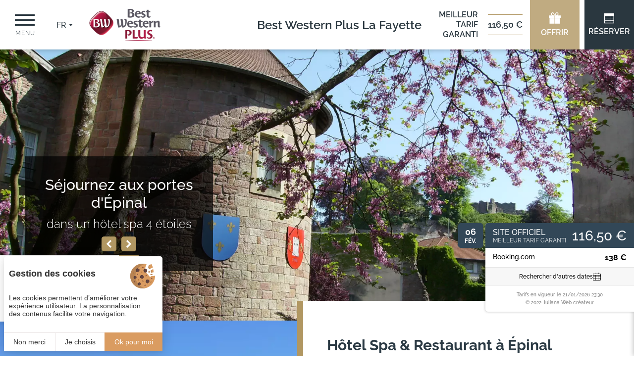

--- FILE ---
content_type: text/html; charset=UTF-8
request_url: https://www.epinalhotellafayette.com/
body_size: 14269
content:
<!DOCTYPE html>
<html lang="fr" prefix="og: http://ogp.me/ns#">
<head>

	<!-- TECHNICAL METAS -->
	<meta charset="utf-8">
	<meta http-equiv="Content-Type" content="text/html; charset=utf-8" />
	<meta name="viewport" content="width=device-width, initial-scale=1" >

	<!-- SEO METAS -->
	<title>Best Western Plus La Fayette Hôtel & Spa à Épinal (Vosges)</title>
	<meta name="description" content="Best Western Plus La Fayette, hôtel spa restaurant dans les Vosges, vous accueille pour un séjour pro ou bien-être à Épinal en Lorraine.">
	<meta name="keywords" content="hotel spa épinal, hotel spa vosges, best western epinal, best western vosges, la fayette, hotel la fayette">

	<!-- Pas d'indexation pour la page Accessibilité -->
	
	<link rel="canonical" href="https://www.epinalhotellafayette.com/"/>

							<link rel="alternate" href="https://www.epinalhotellafayette.com/" hreflang="x-default" />
										<link rel="alternate" href="https://www.epinalhotellafayette.com/" hreflang="fr" />
									<link rel="alternate" href="https://www.epinalhotellafayette.com/en/" hreflang="en" />
				
			<!-- METAS ACCUEIL -->
		<meta name="google-site-verification" content="3xfEnZ-VJvPAeVMpnfm89q2ywhW8HqsD4Wx82s5NGiA" />
<meta name="msvalidate.01" content="0FBECDAD227C670B9E7AEAFCE882F99B" />
<meta name="yandex-verification" content="dd4adb717b24f34a" />
	
	<!-- RSS -->
	
	<!-- FAVICON -->
			<link rel="icon" type="image/png" href="https://www.epinalhotellafayette.com/public/images/favicon.png" />
	
	<!-- PRECONNECT -->
	<link rel="preconnect" href="https://cdn.juliana-multimedia.com">
	<link rel="preconnect" href="https://www.google-analytics.com">
	<link rel="preconnect" href="https://www.googletagmanager.com">
	<link rel="preconnect" href="https://fonts.gstatic.com">

	<!-- CSS -->
						<link rel="stylesheet" type="text/css" href="https://www.epinalhotellafayette.com/cache/css/accueil.css" media="screen">
										<style>.header{display: flex;flex-direction: row;justify-content: center;align-items: center;float: left;width: 100%;height: 100px;background: var(--color-2);box-shadow: 0 0 10px rgba(0, 0, 0, 0.3);position: fixed;top: 0;left: 0;z-index: 10;transition: background .2s linear;}body[data-name="accueil"]:not(.top):not(.menu-opened) .header,body.menu-opened .header,body:not([data-name="accueil"]) .header{background: var(--color-2);}.header_left{display: flex;flex-direction: row;align-items: center;float: left;height: 100%;position: absolute;left: 0;top: 0;z-index: 2;}.header_menu-trigger{flex-shrink: 0;display: flex;flex-direction: column;align-items: center;justify-content: center;float: left;width: 100px;height: 100%;cursor: pointer;transition: background .3s ease-in-out;}.header_menu-trigger:hover, .header_menu-trigger.active{background: var(--color-7);}.header_menu-trigger-icon{float: left;width: 40px;height: 23px;position: relative;transition: 0.2s;}.header_menu-trigger:hover .header_menu-trigger-icon{height: 23px;}.header_menu-trigger:hover .header_menu-trigger-icon span, .header_menu-trigger.active .header_menu-trigger-icon span {background: var(--color-2);transition: 0.3s ease-in-out;}.header_menu-trigger:hover .header_menu-trigger-label, .header_menu-trigger.active .header_menu-trigger-label {color: var(--color-2);transition: 0.3s ease-in-out;}.header_menu-trigger-icon span{float: left;width: 100%;height: 3px;background: var(--color-5);position: absolute;transition: background .2s ease-in-out,transform .2s ease-in-out,opacity .2s ease-in-out;transform-origin: center center;}.header_menu-trigger-icon > span:nth-child(1){top: 0;transform-origin: center center;}.header_menu-trigger-icon > span:nth-child(2){top: calc(50% - 1.5px);}.header_menu-trigger-icon > span:nth-child(3){bottom: 0;transform-origin: center center;}.header_menu-trigger.active .header_menu-trigger-icon > span:nth-child(1){top: calc(50% - 1.5px);transform: rotate(45deg);}.header_menu-trigger.active .header_menu-trigger-icon > span:nth-child(2){opacity: 0;}.header_menu-trigger.active .header_menu-trigger-icon > span:nth-child(3){bottom: calc(50% - 1.5px);transform: rotate(-45deg);}.header_menu-trigger-label{float: left;margin-top: 10px;color: var(--color-5);font-size: 12px;line-height: 10px;letter-spacing: 1px;margin-right: -1px;font-weight: 300;text-transform: uppercase;}.header_locales{width: 80px;}.header_locales:hover .locales-selected-label,.header_locales:hover .locales-selected-arrow,.header_locales.active .locales-selected-label,.header_locales.active .locales-selected-arrow {color: var(--color-2);}.locales-selected-label, .locales-selected-arrow {color: var(--color-5);}.locales-select-option {background: var(--color-5);color: var(--color-2);}.locales-select-option:hover {background: var(--color-2);color: var(--color-5);}.header_sitename{display: flex;flex-direction: row;justify-content: center;align-items: center;float: left;height: 100%;text-align: center;margin-left: 20px;}.header_sitename-logo{float: left;margin-right: 20px;height: 65px;}.header_sitename-title{display: flex;flex-direction: column;justify-content: center;align-items: flex-start;float: left;text-align: left;}.header_sitename-title-headline{float: left;color: var(--color-5);margin-right: 20px;font-size: 24px;font-weight: 500;font-family: var(--font-2);}.header_sitename-title-headline br {display: none;}.header_sitename-title-baseline{float: left;color: var(--color-3);font-size: 15px;text-transform: uppercase;font-weight: 600;font-family: var(--font-2);}.header_sitename-title-headline span{display: inline-block;transform: scale(0.65);transform-origin: top left;}.header_right{display: flex;flex-direction: row;align-items: center;float: left;height: 100%;position: absolute;right: 0;top: 0;z-index: 2;}.header_phone{display: flex;flex-direction: column;align-items: center;justify-content: center;float: left;height: 100%;padding: 0px 20px;cursor: pointer;transition: background .3s ease-in-out;}.header_phone:hover{background: var(--color-5);}.header_phone-icon{display: flex;justify-content: center;align-items: center;float: left;width: 30px;height: 30px;color: var(--color-4);font-size: 30px;transition: all .3s ease-in-out;}.header_phone:hover .header_phone-icon{color: var(--color-2);}.header_phone-label{float: left;margin-top: 7px;color: var(--color-5);font-size: 16px;font-weight: 500;text-align: center;transition: color .3s ease-in-out;}.header_phone:hover .header_phone-label{color:var(--color-2);}.header_bestrates{display: flex;flex-direction: row;align-items: center;float: left;height: 100%;padding: 0px 20px;cursor: default;font-size: 14px;}.header_bestrates-title{display: flex;line-height: 20px;flex-direction: column;align-items: flex-end;float: left;margin-right: 20px;color: var(--color-5);font-size: 16px;font-weight: 500;text-align: right;text-transform: uppercase;}.header_bestrates-rate{float: left;line-height: 20px;padding: 10px 0px;border-top: 1px solid var(--color-4);border-bottom: 1px solid var(--color-4);color: var(--color-5);font-size: 18px;font-weight: 500;text-transform: uppercase;}.header_booking{display: flex;flex-direction: column;align-items: center;justify-content: center;float: left;height: 100%;width: 100px;padding: 8px;background: var(--color-7);color: var(--color-2);cursor: pointer;transition: background .3s ease-in-out;}.header_booking.active,.header_booking:hover{background: var(--color-6);}.header_booking-icon{float: left;font-size: 20px;}.header_booking-label{float: left;margin-top: 7px;font-size: 16px;font-weight: 500;text-transform: uppercase;text-align: center;}@media (max-width: 1400px) {.header_phone-label{display: none;}}@media (max-width: 1280px) {.header_locales{width: 60px;}.header_phone{padding: 0 15px;}.header_promo{display: none;}.header_bestrates{padding: 0 15px;}.header_booking{margin-left: 10px;}}@media (max-width: 1100px) {a.headerExtra_button{display: none;}}@media (max-width: 1024px) {.header_menu-trigger-label,.header_locales,.header_bestrates,.header_phone{display: none;}.header_left{margin-right: 90px;}.header{height: 80px;}.header_menu-trigger{width: 80px;}.header_sitename-logo{height: 52px;}.header_sitename-title-headline{margin-bottom: 3px;font-size: 20px;}.header_sitename-title-baseline{font-size: 14px;}.header_booking{width: 80px;display: none;}.header_booking-icon{font-size: 24px;}.header_booking-label{display: none;}}@media (max-width: 768px) {.header_sitename{margin-left: 10px;}}@media (max-width: 600px) {.header_sitename-title-headline{margin-bottom: 0;}.header_sitename-title-baseline{display: none;}.header_sitename-logo {height: 40px;}}@media (max-width: 480px) {.header_left{margin-right: 70px;}.header_menu-trigger{width: 60px;}.header_menu-trigger-icon{width: 30px;}.header_booking{width: 60px;}.header_sitename-title-headline{font-size: 16px;}.header_sitename-title-headline br {display: block;}}@media(max-width:350px){.header_sitename-title-headline span{display:none;}}.headerExtra{float: left;position: fixed;right: 0;top: 100px;z-index: 8;}.headerExtra_button{display: flex;flex-direction: column;justify-content: center;align-items: center;float: left;width: 100px;height: 100px;padding: 0 20px;background: var(--color-4-80);color: var(--color-2);}.headerExtra_button-icon{float: left;font-size: 24px;}.headerExtra_button-label{float: left;margin-top: 7px;font-size: 16px;font-weight: 500;text-transform: uppercase;text-align: center;}@media (max-width: 1100px) {.headerExtra{display: none;}}.menu {float: left;width: 100%;height: calc(100% - 100px);position: fixed;top: 100px;left: 100%;z-index: 9;transition: all .5s ease-in-out;}.menu.active{left: 0;}.menu_scrollpane{float: left;width: 100%;max-height: 100%;box-shadow: 0 0 10px rgba(0, 0, 0, 0.3);background: var(--color-2);overflow: auto;position: relative;}.menu_content{display: flex;flex-direction: column;align-items: center;justify-content: flex-start;float: left;width: 100%;max-height: 100%;padding: 40px;position: relative;overflow: hidden;}.menu_content > *{flex-shrink: 0;}.menu_tools{display: flex;align-items: center;justify-content: center;float: left;width: 100%;margin-bottom: 40px;position: relative;opacity: 0;transform: translateY(-70px);}.menu.active .menu_tools{animation-name: showTools;animation-delay: .8s;animation-duration: .3s;animation-fill-mode: forwards;}@keyframes showTools{from{transform: translateY(-70px);opacity: 0;}to{transform: translateY(0px);opacity: 1;}}.menu_tools-buttons{display: flex;flex-direction: row;justify-content: center;align-items: center;float: left;}.menu_tools-button{display: flex;flex-direction: row;justify-content: center;align-items: center;float: left;margin: 0 10px;transition: all .3s ease-in-out;}.menu_tools-button-icon{display: flex;flex-direction: column;justify-content: center;align-items: center;float: left;width: 40px;height: 40px;border: 1px solid var(--color-4);border-radius: 50%;font-size: 22px;color: var(--color-4);transition: all .3s ease-in-out;}.menu_tools-button:hover .menu_tools-button-icon{background: var(--color-4);color: var(--color-2);}.menu_buttons{display: flex;flex-direction: row;margin-bottom: 40px;width: 100%;}.menu_buttons-column{display: flex;flex-direction: column;align-items: center;width: 50%;padding: 10px 40px;position: relative;}.menu_buttons-column:first-child{align-items: flex-end;padding-left: 0;}.menu_buttons-column:last-child{align-items: flex-start;padding-right: 0;}.menu_buttons-column:first-child:after{content: "";float: left;width: 1px;height: 0px;background: var(--color-5);position: absolute;top: 0px;right: 0;}.menu.active .menu_buttons-column:first-child:after{animation-name: showSeparation;animation-delay: .5s;animation-duration: .3s;animation-fill-mode: forwards;}@keyframes showSeparation{from{height: 0px;}to{height: 100%;}}.menu_button{float: left;line-height: 40px;margin-bottom: 10px;color: var(--color-5);font-size: 28px;font-weight: 300;transition: all .3s ease-in-out;position: relative;opacity: 0;}.menu_button:last-child{margin-bottom: 0;}.menu_button:hover,.menu_button.active{color: var(--color-4);}.menu_buttons-column:first-child .menu_button{text-align: right;transform: translateX(-70px);}.menu.active .menu_buttons-column:first-child .menu_button{animation-name: showLeftButton;animation-delay: .8s;animation-duration: .3s;animation-fill-mode: forwards;}@keyframes showLeftButton{from{transform: translateX(-70px);opacity: 0;}to{transform: translateY(0);opacity: 1;}}.menu_buttons-column:last-child .menu_button{text-align: left;transform: translateX(70px);}.menu.active .menu_buttons-column:last-child .menu_button{animation-name: showRightButton;animation-delay: .8s;animation-duration: .3s;animation-fill-mode: forwards;}@keyframes showRightButton{from{transform: translateX(70px);opacity: 0;}to{transform: translateY(0%);opacity: 1;}}.menu_networks{display: flex;flex-direction: column;align-items: center;justify-content: center;float: left;transform: translateY(70px);opacity: 0;}.menu.active .menu_networks{animation-name: showNetworks;animation-delay: .8s;animation-duration: .3s;animation-fill-mode: forwards;}@keyframes showNetworks{from{transform: translateY(70px);opacity: 0;}to{transform: translateY(0px);opacity: 1;}}.menu_networks-title{flex-shrink: 0;float: left;margin-bottom: 10px;color: var(--color-4);font-size: 18px;text-transform: uppercase;}.menu_networks-buttons{display: flex;flex-direction: row;align-items: center;float: left;}.menu_networks-button{display: flex;flex-direction: column;align-items: center;justify-content: center;float: left;margin-right: 20px;}.menu_networks-button:last-child{margin-right: 0;}.menu_networks-button-icon{display: flex;flex-direction: row;align-items: center;justify-content: center;float: left;height: 40px;width: 40px;font-size: 22px;color: var(--color-4);}.menu_close{display: flex;flex-direction: row;align-items: center;justify-content: center;float: left;width: 50px;height: 50px;background: var(--color-4);position: absolute;right: 0;bottom: 0;z-index: 2;transition: background .3s ease-in-out;cursor: pointer;}.menu_close-icon{float: left;font-size: 16px;color: var(--color-2);transition: color .3s ease-in-out;}@media (max-width: 1024px) {.menu {top: 80px;height: calc(100% - 80px);}.menu_content{padding: 30px;}.menu_tools{margin-bottom: 30px;}.menu_buttons{flex-direction: column;padding: 0;margin-bottom: 30px;}.menu_buttons-column{padding: 0px;margin-bottom: 10px;width: auto;align-items: center !important;}.menu_buttons-column:last-child{margin-bottom: 0;}.menu_buttons-column:first-child::after{display: none;}.menu_button{line-height: 30px;font-size: 24px;text-align: center !important;}.menu_close{display: none;}.menu.active .menu_tools,.menu.active .menu_buttons-column:first-child:after,.menu.active .menu_buttons-column:first-child .menu_button,.menu.active .menu_buttons-column:last-child .menu_button,.menu.active .menu_networks{transform: none;opacity: 1;animation: none;}}@media (max-width: 768px) {.menu_content{padding: 30px 20px;}.menu_button{line-height: 26px;font-size: 20px;}.menu_networks-title{font-size: 14px;}}.booking{width: 100%;height: 100%;position: fixed;top: 0;left: 100%;z-index: 101;overflow: hidden;transition: left 0s ease-in-out .5s;}.booking.active{left: 0;transition: none;}.booking_overlay{width: 100%;height: 100%;background: var(--color-7-20);position: absolute;left: 0;top: 0;z-index: 1;opacity: 0;transition: opacity .3s ease-in-out .3s;}.booking.active .booking_overlay{opacity: 1;transition: opacity .3s ease-in-out;}.booking_panel{display: flex;flex-direction: row-reverse;width: 100%;max-width: 390px;height: 100%;position: absolute;right: -390px;top: 0;z-index: 2;transition: right .3s ease-in-out;}.booking.active .booking_panel{box-shadow: 0 0 150px rgba(0, 0, 0, 0.7);right: 0;transition: right .3s ease-in-out .2s,box-shadow .3s ease-in-out;}.booking_panel-main{flex-grow: 1;display: flex;flex-direction: column;background: var(--color-7);position: relative;z-index: 1;}.booking_panel-header{display: flex;flex-direction: row;justify-content: flex-end;width: 100%;height: 100px;position: absolute;top: 0;left: 0;z-index: 2;}.booking_close{display: flex;flex-direction: row;align-items: center;justify-content: center;width: 100px;cursor: pointer;}.booking_close-icon{color: var(--color-2);font-size: 22px;}.booking_panel-content{width: 100%;height: 100%;padding-top: 100px;}.booking_panel-content-scrollpane{width: 100%;height: 100%;padding: 30px 60px 60px 60px;overflow: auto;}.booking_sections{display: flex;flex-direction: column;width: 100%;}.booking_section{display: flex;flex-direction: column;width: 100%;}.booking_section:not(:last-child){padding-bottom: 30px;border-bottom: 1px solid rgba(255, 255, 255, 0.2);margin-bottom: 30px;}.booking_booking,.booking_quote{display: flex;flex-direction: column;gap: 20px;width: 100%;}.booking_booking-title,.booking_quote-title{line-height: 20px;color: var(--color-2);font-size: 18px;letter-spacing: 1px;text-transform: uppercase;}.booking_booking-links,.booking_quote-links{display: flex;flex-direction: column;gap: 20px;width: 100%;}.booking_booking-link,.booking_quote-link{line-height: 16px;color: var(--color-2);font-size: 14px;letter-spacing: 1px;transition: color .2s ease-in-out;cursor: pointer;}.booking_booking-link::before,.booking_quote-link::before{content: "− ";}.booking_booking-link span,.booking_quote-link span{position: relative;}.booking_booking-link span:after,.booking_quote-link span:after{content: '';position: absolute;left: 0px;bottom: 5px;opacity: 0;width: 100%;height: 1px;background-color: var(--color-2);transition: bottom .4s, opacity .2s;}.booking_booking-link:hover span:after,.booking_booking-link.active span:after,.booking_quote-link:hover span:after,.booking_quote-link.active span:after{bottom: -4px;opacity: 1;}.booking_features{display: flex;flex-direction: column;gap: 20px;width: 100%;}.booking_features-title{line-height: 20px;color: var(--color-2);font-size: 18px;letter-spacing: 1px;}.booking_features-links{display: flex;flex-direction: column;gap: 15px;width: 100%;}.booking_features-link{line-height: 20px;color: var(--color-2);font-size: 14px;font-weight: 300;letter-spacing: 1px;transition: color .2s ease-in-out;}.booking_features-link span{position: relative;}.booking_features-link span:after{content: '';position: absolute;left: 0px;bottom: 5px;opacity: 0;width: 100%;height: 1px;background-color: var(--color-1);transition: bottom .4s, opacity .2s;}.booking_features-link:hover span:after,.booking_features-link.active span:after{bottom: -4px;opacity: 1;}.booking_panel-sidebar{display: flex;flex-direction: column;flex-shrink: 0;padding-top: calc(var(--header-height) + 10px);padding-right: 5px;width: 30px;background: var(--color-7-90);box-shadow: inset -20px 0 20px -20px rgba(0, 0, 0, 0.3);position: relative;z-index: 2;}@media (max-width: 480px) {.booking_panel{max-width: none;}.booking_panel-content-scrollpane{padding: 30px 30px 30px 30px;}}.panel{display: flex;flex-direction: column;align-items: center;float: left;width: 100%;height: 100%;background: var(--color-2);position: fixed;left: 0;top: calc(-100% - 20px);z-index: 12;overflow: hidden;transition: top .3s ease-in-out;}.panel.active{top: 0;}.panel_header{display: flex;flex-direction: column;align-items: center;justify-content: center;float: left;width: 100%;height: 100px;background: var(--color-7);position: absolute;left: 0;top: 0;z-index: 2;}.panel_header-left{display: flex;flex-direction: row;align-items: center;float: left;height: 100%;position: absolute;left: 0;top: 0;}.panel_header-center{display: flex;flex-direction: column;align-items: center;justify-content: center;float: left;height: 100%;padding: 0 200px;}.panel_header-right{display: flex;flex-direction: row;align-items: center;float: left;height: 100%;position: absolute;right: 0;top: 0;}.panel_body{float: left;width: 100%;height: 100%;padding: 100px 0 40px 0;position: relative;z-index: 1;}.panel_body-scrollpane{display: flex;flex-direction: column;align-items: center;float: left;width: 100%;height: 100%;padding: 0 60px;overflow: auto;}.panel_body-content{display: flex;flex-direction: column;align-items: center;float: left;width: 100%;max-width: 1200px;padding: 60px 0;}.panel_body-columns{display: flex;flex-direction: row;justify-content: center;flex-wrap: wrap;float: left;width: 100%;}.panel_body-column{display: flex;flex-direction: column;float: left;width: calc((100% - (2 * 60px)) / 3);margin-right: 60px;}.panel_body-column:last-child{margin-right: 0;}.panel_footer{display: flex;flex-direction: column;align-items: center;justify-content: center;float: left;width: 100%;height: 40px;padding: 0 20px;box-shadow: 0 0 15px rgba(0, 0, 0, 0.3);background: var(--color-2);position: absolute;bottom: 0;left: 0;z-index: 2;}.panel_logos{display: flex;flex-direction: row;align-items: center;gap: 10px;float: left;margin-left: 20px;}.panel_logo{float: left;height: 50px;}.panel_title{display: flex;flex-direction: column;align-items: center;justify-content: center;float: left;color: var(--color-2);font-size: 24px;font-weight: 500;}.panel_close{display: flex;flex-direction: column;align-items: center;justify-content: center;float: left;width: 100px;height: 100%;background: var(--color-7);color: var(--color-2);font-size: 18px;cursor: pointer;transition: background .3s ease-in-out;}.panel_close:hover{background: var(--color-6);}.panel_section{float: left;width: 100%;margin-bottom: 40px;}.panel_section:last-child{margin-bottom: 0;}.panel_section-title{display: flex;flex-direction: row;align-items: center;float: left;line-height: 24px;margin-bottom: 20px;color: var(--color-1);font-weight: 500;}.panel_section-title-icon{float: left;margin-right: 12px;font-size: 24px;}.panel_section-title-label{float: left;font-size: 18px;text-transform: uppercase;}.panel_section-content{float: left;width: 100%;}.panel_copyright{float: left;line-height: 20px;color: var(--color-1);font-size: 12px;}.panel_copyright img{height: 18px;margin-bottom: -4px;}@media (max-width: 1400px) {.panel_body-column{width: calc((100% - (2 * 40px)) / 3);margin-right: 40px;}}@media (max-width: 1280px) {.panel_body-content{padding: 40px 0;}}@media (max-width: 1024px) {.panel_body{padding-top: 80px}.panel_header{align-items: flex-start;height: 80px;}.panel_header-left{display: none}.panel_header-center {padding: 0 100px 0 20px;}.panel_title{align-items: flex-start;text-align: left;}.panel_close{width: 80px;}.panel_body-scrollpane{padding: 0 30px;}.panel_body-column{width: calc((100% - (1 * 40px)) / 2);margin-bottom: 40px;}.panel_body-column:nth-child(3n){margin-right: 40px;}.panel_body-column:nth-child(2n){margin-right: 0;}}@media (max-width: 768px) {.panel_body-content{padding: 30px 0;}.panel_body-scrollpane{padding: 0 20px;}.panel_body-column{width: 100%;margin-right: 0}.panel_body-column: last-child{margin-bottom: 0}.panel_body-column:nth-child(3n){margin-right: 0;}.panel_copyright{font-size: 10px;}}@media (max-width: 480px) {.panel_title-headline{line-height: 20px;font-size: 18px;letter-spacing: 2px;margin-right: -2px;}}.customPanelBestrate{display: flex;flex-direction: column;float: left;width: 100%;}.customPanelBestrate_source{display: flex;flex-direction: row;align-items: center;float: left;width: 100%;padding: 10px;background: var(--color-7);color: var(--color-2);margin-bottom: 1px;position: relative;}.customPanelBestrate_source-head{flex-grow: 1;display: flex;flex-direction: row;align-items: center;float: left;}.customPanelBestrate_source-title{display: flex;flex-direction: column;float: left;}.customPanelBestrate_source-title-headline{float: left;font-weight: bold;font-size: 16px;}.customPanelBestrate_source-title-baseline{float: left;font-size: 16px;}.customPanelBestrate_source-rate{flex-shrink: 0;float: left;margin-left: 20px;font-size: 20px;font-weight: bold;}.customPanelBestrate_source-rate img{float: left;}.customPanelBestrate_source-rate span{font-size: 16px;}.customPanelFidelityBestWestern{display: flex;flex-direction: column;align-items: center;justify-content: center;float: left;width: 100%;padding: 20px;background: var(--color-11);}.customPanelFidelityBestWestern_title{display: flex;flex-direction: column;align-items: center;justify-content: center;float: left;margin-bottom: 20px;}.customPanelFidelityBestWestern_title-headline{float: left;line-height: 24px;margin-bottom: 5px;color: #595660;font-size: 22px;text-align: center;}.customPanelFidelityBestWestern_title-baseline{float: left;width: 100%;color: #a47a43;font-size: 16px;text-align: center;}.customPanelFidelityBestWestern_logo{float: left;height: 40px;margin-bottom: 10px;}.customPanelFidelityBestWestern_image{float: left;width: 100%;margin-bottom: 20px;}.customPanelFidelityBestWestern_text{float: left;line-height: 20px;margin-bottom: 20px;font-size: 14px;text-align: center;}.customPanelFidelityBestWestern_buttons{display: flex;flex-direction: row;float: left;width: 100%;}.customPanelFidelityBestWestern_button{flex-basis: 0;flex-grow: 1;float: left;height: 44px;line-height: 44px;padding: 0 10px;margin-right: 5px;background: var(--color-7);color: var(--color-2);font-size: 14px;font-weight: 500;text-align: center;text-transform: uppercase;transition: background .3s ease-in-out;}.customPanelFidelityBestWestern_button:hover{background: var(--color-6);}.customPanelNetworks{float: left;width: 100%;padding: 10px;background: var(--color-7);}.customPanelNetworks_buttons{display: flex;flex-direction: row;align-items: center;gap: 5px;float: left;}.customPanelNetworks_button{display: flex;flex-direction: column;align-items: center;justify-content: center;float: left;width: 40px;height: 40px;transition: background .2s ease-in-out;}.customPanelNetworks_button:hover {background: var(--color-6);}.customPanelNetworks_button-icon{float: left;color: var(--color-2);font-size: 22px;transition: color .2s ease-in-out;}.customPanelNetworks_button:hover .customPanelNetworks_button-icon {color: var(--color-2);}.banner{float: left;width: 100%;position: relative;z-index: 5;}body[data-name="accueil"] .banner{margin-top: 0;}@media (max-width: 1024px) {.banner{margin-top: 0;}}.collectionSlideshow{float: left;width: 100%;height: 90vh;position: relative;overflow: hidden;}.collectionSlideshow_slides{float: left;width: 100%;height: 100% !important;position: relative;z-index: 1;}.collectionSlideshow_slide{display: flex;flex-direction: column;align-items: flex-start;justify-content: flex-end;float: left;width: 100%;height: 100% !important;position: relative;}.collectionSlideshow_slide-image{float: left;width: 100%;height: 100%;position: relative;z-index: 1;}.collectionSlideshow_slide-image img {float: left;width: 100%;height: 100%;object-fit: cover;}.collectionSlideshow_slide-caption{display: flex;flex-direction: column;align-items: center;float: left;width: 100%;max-width: 380px;padding: 40px;background: var(--color-1-70);color: var(--color-2);position: absolute;left: 50px;bottom: 100px;z-index: 2;}.collectionSlideshow_slide-caption-content{display: flex;flex-direction: column;align-items: center;float: left;width: 100%;height: 100%;max-height: 400px;line-height: 40px;overflow: hidden;text-align: center;}.collectionSlideshow_slide-caption-title{float: left;font-size: 30px;line-height: 36px;margin-bottom: 10px;}.collectionSlideshow_slide-caption-text{float: left;font-size: 24px;line-height: 30px;font-weight: 300;color: var(--color-2);}.collectionSlideshow_slide-caption-text a{color: inherit;}.collectionSlideshow_slide-buttons{display: flex;flex-direction: row;justify-content: center;margin-top: 10px;}.collectionSlideshow_slide-prev,.collectionSlideshow_slide-next{color: var(--color-2);background-color: var(--color-4);display: flex;justify-content: center;align-items: center;height: 30px;width: 30px;border-radius: 5px;margin: 0px 5px;cursor: pointer;}@media (max-width: 1024px) {.collectionSlideshow{height: 70vh;}.collectionSlideshow_slide-caption{max-width: 100%;padding: 20px;text-align: center;left: 0px;bottom: 0px;}.collectionSlideshow-oneslide .collectionSlideshow_slide-caption{padding: 20px;bottom: 0;}.collectionSlideshow_slide-caption-content{max-height: 216px;line-height: 36px;overflow: hidden;}.collectionSlideshow_slide-caption-title{font-size: 28px;}.collectionSlideshow_slide-caption-text{font-size: 16px;}.collectionSlideshow_buttons{display: none;}}@media (max-width: 768px) {.collectionSlideshow{height: 60vh;}.collectionSlideshow-oneslide .collectionSlideshow_slide-caption{padding: 20px;}.collectionSlideshow_slide-caption-content{max-height: 160px;line-height: 32px;overflow: hidden;}.collectionSlideshow_slide-caption-title{font-size: 24px;line-height: 28px}.collectionSlideshow_slide-caption-text{line-height: 22px;font-size: 16px;}}</style>
					

	<!-- OPEN GRAPH -->
	<meta property="og:locale" content="fr_FR" /><meta property="og:site_name" content="Best Western Plus La Fayette" /><meta property="og:type" content="website" /><meta property="og:url" content="https://www.epinalhotellafayette.com/" /><meta property="og:title" content="Best Western Plus La Fayette Hôtel & Spa à Épinal (Vosges)" /><meta property="og:description" content="Best Western Plus La Fayette, hôtel spa restaurant dans les Vosges, vous accueille pour un séjour pro ou bien-être à Épinal en Lorraine." /><meta property="og:image" content="https://www.epinalhotellafayette.com/public/images/opengraph-default.jpg" /><meta property="og:image:height" content="628" /><meta property="og:image:width" content="1011" />	<meta name="twitter:card" content="summary_large_image" />

	<!-- LOADED BY JS -->

	<!-- Matomo Tag Manager -->
	<script>
	  var _mtm = window._mtm = window._mtm || [];
	  _mtm.push({'mtm.startTime': (new Date().getTime()), 'event': 'mtm.Start'});
	  (function() {
	    var d=document, g=d.createElement('script'), s=d.getElementsByTagName('script')[0];
	    g.async=true; g.src='https://matomo.juliana-multimedia.com/js/container_JxegkS8A.js'; s.parentNode.insertBefore(g,s);
	  })();
	</script>
	<!-- End Matomo Tag Manager -->

</head>
<body data-name="accueil">
	<div class="header">
    <div class="header_left">
        <div class="header_menu-trigger">
            <div class="header_menu-trigger-icon">
                <span></span>
                <span></span>
                <span></span>
            </div>
            <div class="header_menu-trigger-label">
                Menu            </div>
        </div>
                    <div class="header_locales locales">
                <div class="locales-selected">
                    <div class="locales-selected-label">fr</div>
                    <div class="locales-selected-arrow iconCommon-arrow-full-down"></div>
                </div>
                <div class="locales-select">
                                                        <a href="https://www.epinalhotellafayette.com/en/?force_lang=en" class="locales-select-option">en</a>
                                                </div>
            </div>
                
        <a href="https://www.epinalhotellafayette.com/" class="header_sitename">
            <img src="https://www.epinalhotellafayette.com/public/images/logos/logo-BW-footer.png" alt="Best Western" class="header_sitename-logo">
        </a>
    </div>
    <div class="header_right">
            <a href="https://www.epinalhotellafayette.com/" class="header_sitename">
                <div class="header_sitename-title">
                    <div class="header_sitename-title-headline">Best Western Plus<br> La Fayette</div>
                    <!-- <div class="header_sitename-title-baseline">Hôtel Spa & Restaurant à Épinal</div> -->
                </div>
            </a>

            <!-- <a class="header_phone" href="tel:0033329811515">
                <div class="header_phone-icon iconCommon-tel-header"></div>
                <div class="header_phone-label">03 29 81 15 15</div>
            </a> -->

                    <div class="header_bestrates">
                <div class="header_bestrates-title">Meilleur<br>
Tarif<br>
Garanti</div>
                <div class="header_bestrates-rate"></div>
            </div>
                <a href="https://bw-lafayette.bonkdo.com/fr/" target="_blank" rel="noopener" class="headerExtra_button">
            <div class="headerExtra_button-icon iconSite-gift"></div>
            <div class="headerExtra_button-label">Offrir</div>
        </a>
        <div class="header_booking open-booking">
            <div class="header_booking-icon iconSite-calendar"></div>
            <div class="header_booking-label">Réserver</div>
        </div>

       <!-- <a href="https://www.epinalhotellafayette.com/hotel-restaurant-epinal/contact-best-western-la-fayette" class="header_booking">
            <div class="header_booking-icon iconSite-calendar"></div>
            <div class="header_booking-label">Réserver</div>
        </a>-->
    </div>
</div>
<!-- <div class="headerExtra">
    <a href="https://bw-lafayette.bonkdo.com/fr/" target="_blank" rel="noopener" class="headerExtra_button">
        <div class="headerExtra_button-icon iconSite-gift"></div>
        <div class="headerExtra_button-label">Offrir</div>
    </a>
</div> -->
<div class="menu">
	<div class="menu_scrollpane">
		<div class="menu_content">
			<div class="menu_tools">
				<div class="menu_tools-buttons">
					<a href="tel:0033329811515" class="menu_tools-button" aria-label="0033329811515">
						<div class="menu_tools-button-icon iconCommon-telephone-thin"></div>
					</a>
					<a href="mailto:reception@bwlafayette.fr" class="menu_tools-button" aria-label="Contact">
						<div class="menu_tools-button-icon iconCommon-mail-thin"></div>
					</a>
					<a href="https://www.epinalhotellafayette.com/hotel-restaurant-epinal/acces-hotel-n57-vosges" class="menu_tools-button" aria-label="Google Maps">
						<div class="menu_tools-button-icon iconCommon-map-thin"></div>
					</a>
				</div>
			</div>
			<div class="menu_buttons">
				<div class="menu_buttons-column">
					<a href="https://www.epinalhotellafayette.com/" class="menu_button active">Accueil</a>
					<a href="https://www.epinalhotellafayette.com/hotel-epinal/hotel-de-charme-vosges" class="menu_button ">Hôtel à Épinal</a>
					<a href="https://www.epinalhotellafayette.com/detente-spa-vosges/" class="menu_button ">Spa dans les Vosges</a>
					<a href="https://www.epinalhotellafayette.com/restaurant-epinal/maitre-restaurateur-vosges" class="menu_button ">Restaurant</a>
					<a href="https://www.epinalhotellafayette.com/hotel-epinal/chambres-suites" class="menu_button ">Chambres</a>
					<a href="https://www.epinalhotellafayette.com/hotel-eco-responsable-vosges/demarches-engagements" class="menu_button ">Promesses & Engagements</a>
					<a href="https://www.epinalhotellafayette.com/hotel-piscine-vosges/services-tarifs-reservation" class="menu_button ">Services</a>
				</div>
				<div class="menu_buttons-column">
					<a href="https://www.epinalhotellafayette.com/sejour-spa-vosges/offres-soiree-etape-epinal" class="menu_button ">Offres spéciales</a>
					<a href="https://www.epinalhotellafayette.com/accueil-groupes-vosges/" class="menu_button ">Groupes</a>
					<a href="https://www.epinalhotellafayette.com/seminaires-vosges/" class="menu_button ">Séminaires</a>
					<a href="https://www.epinalhotellafayette.com/week-end-vosges/visites-en-lorraine" class="menu_button ">Visites & Événements</a>
					<a href="https://www.epinalhotellafayette.com/hotel-restaurant-epinal/photos-hotel-spa" class="menu_button ">Galerie média</a><!-- Déplacé quand les avis ont été masqués, depuis la derniere place de la premiere colonne -->
					<a href="https://www.epinalhotellafayette.com/hotel-restaurant-epinal/contact-best-western-la-fayette" class="menu_button ">Contact</a>
					<!-- <a href="https://www.epinalhotellafayette.com/hotel-restaurant-epinal/avis-clients-la-fayette" class="menu_button ">Avis clients</a> -->
					<a href="https://www.epinalhotellafayette.com/hotel-restaurant-epinal/acces-hotel-n57-vosges" class="menu_button ">Accès</a>
				</div>
			</div>
			<div class="menu_networks">
				<div class="menu_networks-title">Suivez-nous sur</div>
				<div class="menu_networks-buttons">
											<a href="https://www.facebook.com/bestwesternpluslafayette/" target="_blank" rel="noopener" class="menu_networks-button" aria-label="Facebook">
							<div class="menu_networks-button-icon iconNetworks-facebook-thin"></div>
						</a>
																					<a href="https://www.instagram.com/lafayettehotelepinal/" target="_blank" rel="noopener" class="menu_networks-button" aria-label="Instagram">
							<div class="menu_networks-button-icon iconNetworks-instagram-thin"></div>
						</a>
																<a href="https://fr.linkedin.com/company/h%C3%B4tel-la-fayette-%C3%A9pinal" target="_blank" rel="noopener" class="menu_networks-button" aria-label="LinkedIn">
							<div class="menu_networks-button-icon iconNetworks-linkedin-thin"></div>
						</a>
														</div>
			</div>
			<div class="menu_close">
				<div class="menu_close-icon iconCommon-close"></div>
			</div>
		</div>
	</div>
</div>
<div class="booking">

    <div class="booking_overlay close-booking"></div>

    <div class="booking_panel">

        <div class="booking_panel-main">

            <div class="booking_panel-header">

                <div class="booking_close close-booking">
                    <div class="booking_close-icon iconCommon-close-thin"></div>
                </div>

            </div>

            <div class="booking_panel-content">
                <div class="booking_panel-content-scrollpane">

                    <div class="booking_sections">

                        <div class="booking_section">

                            <div class="booking_booking">
                                <div class="booking_booking-title">Réserver</div>
                                <div class="booking_booking-links">

                                                                        
                                    <a
                                                                                    href="https://www.bestwestern.fr/infos_hotel.jsp?ChainCode=BW&roomStay=1&sob=A15&show=hbp&RequestedCurrencyCode=EUR&HotelCode=93293&primarylangid=fr-FR&lang=fr&roomQuantity=1&childQuantity_1=0&room_1_child_1=1&GA4_code=G-KCGE4M2JLT&DateRangeStart=22/01/2026&DateRangeEnd=23/01/2026&adultQuantity_1=2"
                                                                                class="booking_booking-link"
                                        target="_blank"
                                        rel="noopener"
                                        data-role="reservation-hotel"
                                    >
                                        <span>Chambres</span>
                                    </a>
                                    <div
                                        class="booking_booking-link open-zenchef"
                                        data-role="reservation-restaurant"
                                    >
                                        <span>Table</span>
                                    </div>
                                    <!-- <a
                                        href="https://www.epinalhotellafayette.com/detente-spa-vosges/"
                                        class="booking_booking-link"
                                        data-role="reservation-spa"
                                    >
                                        <span>Spa</span>
                                    </a> -->
                                </div>
                            </div>

                        </div>

                        <div class="booking_section">

                            <div class="booking_booking">
                                <div class="booking_booking-title">Offrir</div>
                                <div class="booking_booking-links">
                                    <a
                                        href="https://bw-lafayette.bonkdo.com/fr/"
                                        target="_blank"
                                        class="booking_booking-link"
                                        data-role="reservation-offrir"
                                    >
                                        <span>Bons cadeaux</span>
                                    </a>
                                </div>
                            </div>

                        </div>
                        <div class="booking_section">

                            <div class="booking_quote">
                                <div class="booking_quote-title">Demander un devis</div>
                                <div class="booking_quote-links">
                                    <a href="https://www.epinalhotellafayette.com/seminaires-vosges/devis-organisation-reunion-lorraine" class="booking_quote-link" data-role="devis-seminaires"><span>Séminaires</span></a>
                                    <a href="https://www.epinalhotellafayette.com/accueil-groupes-vosges/devis-hebergement-groupes" class="booking_quote-link" data-role="devis-groupes"><span>Groupes loisirs</span></a>
                                </div>
                            </div>

                        </div>
                        <div class="booking_section">

                            <div class="booking_features">
                                <div class="booking_features-title">Nos avantages</div>
                                <div class="booking_features-links">
                                                                            <a
                                            href="https://www.bestwestern.fr/best_western_rewards/"
                                            class="booking_features-link"
                                            target="_blank"
                                            rel="noopener"
                                        >
                                            <span>Programme BW Rewards</span>
                                        </a>
                                                                                                                <a href="https://www.epinalhotellafayette.com/best-western-epinal/cgv" class="booking_features-link"><span>Paiement sécurisé</span></a>
                                                                    </div>
                            </div>

                        </div>

                    </div>
                </div>

            </div>

        </div>

        <div class="booking_panel-sidebar"></div>

    </div>

</div>
<div class="panel">
    <div class="panel_header">
        <div class="panel_header-left">

            <div class="panel_logos">
                <img src="https://www.epinalhotellafayette.com/public/images/logos/logo-BW-header.png" alt="Best Western" class="panel_logo">
            </div>

        </div>
        <div class="panel_header-center">

            <div class="panel_title">Réservez en direct</div>

        </div>
        <div class="panel_header-right">

            <div class="panel_close iconCommon-close close-panel"></div>

        </div>
    </div>
    <div class="panel_body">
        <div class="panel_body-scrollpane">
            <div class="panel_body-content">
                <div class="panel_body-columns">

                                                    <div class="panel_body-column">

                                                                            <div class="panel_section">
                                            <div class="panel_section-title">
                                                <div class="panel_section-title-icon iconPanel-magnifier"></div>
                                                <div class="panel_section-title-label">Comparez</div>
                                            </div>
                                            <div class="panel_section-content">
                                                    <div class="customPanelBestrate">
        <div class="customPanelBestrate_source">
            <div class="customPanelBestrate_source-head">
                <div class="customPanelBestrate_source-title">
                    <div class="customPanelBestrate_source-title-headline">Site officiel</div>
                    <div class="customPanelBestrate_source-title-baseline">Meilleur tarif</div>
                </div>
            </div>
            <div class="customPanelBestrate_source-rate"></div>
        </div>
    </div>
                                            </div>
                                        </div>
                                    
                                                                            <div class="panel_section">
                                            <div class="panel_section-title">
                                                <div class="panel_section-title-icon iconPanel-gift"></div>
                                                <div class="panel_section-title-label">Gagnez</div>
                                            </div>
                                            <div class="panel_section-content">
                                                <div class="customPanelFidelityBestWestern">
    <div class="customPanelFidelityBestWestern_title">
        <div class="customPanelFidelityBestWestern_title-headline">Votre fidélité récompensée !</div>
        <div class="customPanelFidelityBestWestern_title-baseline">Un programme de fidélité international</div>
    </div>
    <img src="https://www.epinalhotellafayette.com/public/images/logos/best-western-rewards.png" alt="Best Western Rewards" class="customPanelFidelityBestWestern_logo">
    <img src="https://www.epinalhotellafayette.com/public/images/logos/best-western-rewards.jpg" alt="Carte cadeau Best Western Rewards" class="customPanelFidelityBestWestern_image">
    <div class="customPanelFidelityBestWestern_text">Chaque séjour est gagnant dans plus de 4 100 hôtels dans le monde !<br>
Profitez de nuits gratuites en cumulant des points dès votre premier séjour.</div>
    <div class="customPanelFidelityBestWestern_buttons">
        <a href="https://www.bestwestern.fr/best_western_rewards/" target="_blank" rel="noopener" class="customPanelFidelityBestWestern_button">Je m'inscris</a>
        <a href="https://www.bestwestern.fr/boutique-rewards/" target="_blank" rel="noopener" class="customPanelFidelityBestWestern_button">Je me connecte</a>
    </div>
</div>
                                            </div>
                                        </div>
                                    
                                </div>
                                                            <div class="panel_body-column">

                                    
                                                                            <div class="panel_section">
                                            <div class="panel_section-title">
                                                <div class="panel_section-title-icon iconPanel-heart"></div>
                                                <div class="panel_section-title-label">Suivez-nous</div>
                                            </div>
                                            <div class="panel_section-content">
                                                <div class="customPanelNetworks">
    <div class="customPanelNetworks_buttons">
                    <a href="https://www.facebook.com/bestwesternpluslafayette/" target="_blank" rel="noopener" class="customPanelNetworks_button" aria-label="Facebook">
                <div class="customPanelNetworks_button-icon iconNetworks-facebook-thin"></div>
            </a>
                                    <a href="https://www.instagram.com/lafayettehotelepinal/" target="_blank" rel="noopener" class="customPanelNetworks_button" aria-label="Instagram">
                <div class="customPanelNetworks_button-icon iconNetworks-instagram-thin"></div>
            </a>
                            <a href="https://fr.linkedin.com/company/h%C3%B4tel-la-fayette-%C3%A9pinal" target="_blank" rel="noopener" class="customPanelNetworks_button" aria-label="LinkedIn">
                <div class="customPanelNetworks_button-icon iconNetworks-linkedin-thin"></div>
            </a>
            </div>
</div>
                                            </div>
                                        </div>
                                    
                                </div>
                            
                </div>
            </div>
        </div>
    </div>
    <div class="panel_footer">

        <div class="panel_copyright">Créé par <a href="https://www.juliana.fr" target="_blank" rel="nofollow,noopener"><img src="https://cdn.juliana-multimedia.com/images/juliana/juliana.svg" alt="Juliana Web créateur"></a> — Copyright © 2023 Juliana Web créateur</div>

    </div>
</div>
<div class="banner">
        <div class="collectionSlideshow swiper-container ">
        <div class="collectionSlideshow_slides swiper-wrapper">
                            <div class="collectionSlideshow_slide swiper-slide">
                                                    <picture class="collectionSlideshow_slide-image lazy-collectionSlideshow_slide">
                                    <source media="(max-width: 1024px)" srcset="https://www.epinalhotellafayette.com/bases/diaporama_image/moyenne/19/OTEpinal-MuseeduChapitre46EpinalTourisme.jpg">
                                    <data-src media="(max-width: 480px)" srcset="https://www.epinalhotellafayette.com/bases/diaporama_image/petite/19/OTEpinal-MuseeduChapitre46EpinalTourisme.jpg"></data-src>
                                    <data-img src="https://www.epinalhotellafayette.com/bases/diaporama_image/grande/19/OTEpinal-MuseeduChapitre46EpinalTourisme.jpg" alt="Séjournez aux portes d'Epinal | Best Western Plus La Fayette, hôtel spa à Épinal " title="Séjournez aux portes d'Epinal | Best Western Plus La Fayette, hôtel spa à Épinal "></data-img>
                                                                            <div class="label_copyright">© Epinal Tourisme </div>
                                                                    </picture>
                                                                        <div class="collectionSlideshow_slide-caption">
                            <div class="collectionSlideshow_slide-caption-content">
                                                                    <div class="collectionSlideshow_slide-caption-title">Séjournez aux portes d'Épinal</div>
                                                                                                    <div class="collectionSlideshow_slide-caption-text">dans un hôtel spa 4 étoiles</div>
                                                                <div class="collectionSlideshow_slide-buttons">
                                    <div class="collectionSlideshow_slide-prev iconCommon-arrow-left"></div>
                                    <div class="collectionSlideshow_slide-next iconCommon-arrow-right"></div>
                                </div>
                            </div>
                        </div>
                                    </div>
                            <div class="collectionSlideshow_slide swiper-slide">
                                                    <picture class="collectionSlideshow_slide-image lazy-collectionSlideshow_slide">
                                    <source media="(max-width: 1024px)" srcset="https://www.epinalhotellafayette.com/bases/diaporama_image/moyenne/34/BestWestern-LaFayette-Bove2024-5152.jpgSITE.jpg">
                                    <data-src media="(max-width: 480px)" srcset="https://www.epinalhotellafayette.com/bases/diaporama_image/petite/34/BestWestern-LaFayette-Bove2024-5152.jpgSITE.jpg"></data-src>
                                    <data-img src="https://www.epinalhotellafayette.com/bases/diaporama_image/grande/34/BestWestern-LaFayette-Bove2024-5152.jpgSITE.jpg" alt="Restaurant gastronomique | Best Western Plus La Fayette, hôtel spa à Épinal" title="Restaurant gastronomique | Best Western Plus La Fayette, hôtel spa à Épinal"></data-img>
                                                                    </picture>
                                                                        <div class="collectionSlideshow_slide-caption">
                            <div class="collectionSlideshow_slide-caption-content">
                                                                    <div class="collectionSlideshow_slide-caption-title">Le restaurant</div>
                                                                                                    <div class="collectionSlideshow_slide-caption-text">découvrez votre restaurant gastronomique à Épinal</div>
                                                                <div class="collectionSlideshow_slide-buttons">
                                    <div class="collectionSlideshow_slide-prev iconCommon-arrow-left"></div>
                                    <div class="collectionSlideshow_slide-next iconCommon-arrow-right"></div>
                                </div>
                            </div>
                        </div>
                                    </div>
                            <div class="collectionSlideshow_slide swiper-slide">
                                                    <picture class="collectionSlideshow_slide-image lazy-collectionSlideshow_slide">
                                    <source media="(max-width: 1024px)" srcset="https://www.epinalhotellafayette.com/bases/diaporama_image/moyenne/31/IMG_2898.jpgSITE.jpg">
                                    <data-src media="(max-width: 480px)" srcset="https://www.epinalhotellafayette.com/bases/diaporama_image/petite/31/IMG_2898.jpgSITE.jpg"></data-src>
                                    <data-img src="https://www.epinalhotellafayette.com/bases/diaporama_image/grande/31/IMG_2898.jpgSITE.jpg" alt="Séjour déconnexion dans les Vosges | Best Western Plus La Fayette, hôtel spa à Épinal" title="Séjour déconnexion dans les Vosges | Best Western Plus La Fayette, hôtel spa à Épinal"></data-img>
                                                                    </picture>
                                                                        <div class="collectionSlideshow_slide-caption">
                            <div class="collectionSlideshow_slide-caption-content">
                                                                    <div class="collectionSlideshow_slide-caption-title">Séjour déconnexion dans les Vosges</div>
                                                                                                    <div class="collectionSlideshow_slide-caption-text">nos chambres tout confort</div>
                                                                <div class="collectionSlideshow_slide-buttons">
                                    <div class="collectionSlideshow_slide-prev iconCommon-arrow-left"></div>
                                    <div class="collectionSlideshow_slide-next iconCommon-arrow-right"></div>
                                </div>
                            </div>
                        </div>
                                    </div>
                            <div class="collectionSlideshow_slide swiper-slide">
                                                    <picture class="collectionSlideshow_slide-image lazy-collectionSlideshow_slide">
                                    <source media="(max-width: 1024px)" srcset="https://www.epinalhotellafayette.com/bases/diaporama_image/moyenne/27/Hotel-spa-Epinal-BW-La-Fayette.jpg">
                                    <data-src media="(max-width: 480px)" srcset="https://www.epinalhotellafayette.com/bases/diaporama_image/petite/27/Hotel-spa-Epinal-BW-La-Fayette.jpg"></data-src>
                                    <data-img src="https://www.epinalhotellafayette.com/bases/diaporama_image/grande/27/Hotel-spa-Epinal-BW-La-Fayette.jpg" alt="Salle du petit-déjeuner | Best Western Plus La Fayette, hôtel spa à Épinal" title="Salle du petit-déjeuner | Best Western Plus La Fayette, hôtel spa à Épinal"></data-img>
                                                                    </picture>
                                                                        <div class="collectionSlideshow_slide-caption">
                            <div class="collectionSlideshow_slide-caption-content">
                                                                    <div class="collectionSlideshow_slide-caption-title">Savourez des produits locaux</div>
                                                                                                    <div class="collectionSlideshow_slide-caption-text">au petit-déjeuner</div>
                                                                <div class="collectionSlideshow_slide-buttons">
                                    <div class="collectionSlideshow_slide-prev iconCommon-arrow-left"></div>
                                    <div class="collectionSlideshow_slide-next iconCommon-arrow-right"></div>
                                </div>
                            </div>
                        </div>
                                    </div>
                    </div>
    </div>
</div>
<div class="content">

    
            <div class="content_components content_full content_home">
                        <div class="itemHotelHome">
                <div class="itemHotelHome_left">
                                                    <picture class="itemHotelHome_image lazy">
                                    <source media="(max-width: 1024px)" srcset="https://www.epinalhotellafayette.com/bases/accueil_hotel_image/moyenne/12/IMG_8864.jpeg">
                                    <source media="(max-width: 480px)" srcset="https://www.epinalhotellafayette.com/bases/accueil_hotel_image/petite/12/IMG_8864.jpeg">
                                    <img src="https://www.epinalhotellafayette.com/bases/accueil_hotel_image/grande/12/IMG_8864.jpeg" alt="Golf d'Epinal | Best Western Plus La Fayette, hôtel spa à Épinal">
                                </picture>
                                            </div>
                <div class="itemHotelHome_right">
                    <div class="itemHotelHome_right-column">
                        <div class="itemHotelHome_right-column-header">
                            <h1 class="itemHotelHome_title">
                                <div class="itemHotelHome_title-headline h2">Hôtel Spa & Restaurant à Épinal</div>
                                <div class="itemHotelHome_title-baseline h1">La Fayette ****</div>
                            </h1>
                        </div>
                        <div class="itemHotelHome_right-column-content">
                            <div class="itemHotelHome_text">Situ&eacute; <strong>face au golf d&#39;&Eacute;pinal</strong> &agrave; 10 minutes du centre-ville, notre <strong>h&ocirc;tel 4 &eacute;toiles</strong> et son restaurant vous accueillent pour un s&eacute;jour gourmand et reposant dans les Vosges.<br />
<br />
Profitez d&#39;une parenth&egrave;se bien-&ecirc;tre gr&acirc;ce &agrave; notre espace l&#39;Hermione Spa.<br />
Dot&eacute; d&rsquo;une piscine chauff&eacute;e int&eacute;rieure, d&rsquo;un spa, d&rsquo;une salle de fitness et d&rsquo;un sauna, cet espace vous assure un s&eacute;jour plac&eacute; sous le signe de la d&eacute;tente.</div>
                        </div>
                    </div>
                    <div class="itemHotelHome_right-column">
                        <div class="itemHotelHome_right-column-content">
                            <div class="itemHotelHome_text">Notre<strong> </strong>restaurant<strong> </strong>est ouvert du lundi au dimanche midi (de 12h &agrave; 13h30 et de 19h &agrave; 21h30, fermeture le dimanche soir) pour vous partager une cuisine traditionnelle et gourmande.<br />
<br />
Pour vos s&eacute;jours professionnels ou vos &eacute;v&eacute;nements priv&eacute;s &agrave; &Eacute;pinal, nous vous proposons cinq salles &eacute;quip&eacute;es et climatis&eacute;es, avec une capacit&eacute; d&#39;accueil de 10 &agrave; 120 personnes.</div>
                        </div>
                    </div>
                </div>
            </div>
        
	<div class="collectionOffreHome">

		<div class="collectionOffreHome_narrow">

			<h2 class="collectionOffreHome_title">Nos offres de Séjours</h2>

			<div class="collectionOffreHome_items " id="home-offres">

												<a href="https://www.epinalhotellafayette.com/sejour-spa-vosges/reservez-celebrez-la-saint-valentin-au-c-ur-des-vosges-11" class="collectionOffreHome_item">
									<div class="collectionOffreHome_item-image" style="background-image: url(https://www.epinalhotellafayette.com/bases/offre_image/moyenne/67/kostiantyn-li-DE53ve3atmY-unsplash.jpg);"></div>
									<div class="collectionOffreHome_item-content">
										<h2 class="collectionOffreHome_item-title">Célébrez la Saint-Valentin au cœur des Vosges ❤️</h2>
										<div class="collectionOffreHome_item-text">Bons cadeaux à offrir pour la Saint-Valentin</div>
																			</div>
								</a>
															<a href="https://www.epinalhotellafayette.com/sejour-spa-vosges/reservez-coffret-week-end-prestige-gastronomie-6" class="collectionOffreHome_item">
									<div class="collectionOffreHome_item-image" style="background-image: url(https://www.epinalhotellafayette.com/bases/offre_image/moyenne/39/IMG_2885.jpgSITE.jpg);"></div>
									<div class="collectionOffreHome_item-content">
										<h2 class="collectionOffreHome_item-title">Coffret week-end Prestige & Gastronomie</h2>
										<div class="collectionOffreHome_item-text">Découvrir</div>
																				<div class="collectionOffreHome_item-infos">
																																			<h3 class="collectionOffreHome_item-info">224 € / personne</h3>
																					</div>
																			</div>
								</a>
															<a href="https://www.epinalhotellafayette.com/sejour-spa-vosges/reservez-coffret-sejour-douceur-romantique-7" class="collectionOffreHome_item">
									<div class="collectionOffreHome_item-image" style="background-image: url(https://www.epinalhotellafayette.com/bases/offre_image/moyenne/45/image3.jpgSITE.jpg);"></div>
									<div class="collectionOffreHome_item-content">
										<h2 class="collectionOffreHome_item-title">Coffret séjour Douceur Romantique</h2>
										<div class="collectionOffreHome_item-text">Découvrir</div>
																				<div class="collectionOffreHome_item-infos">
																																			<h3 class="collectionOffreHome_item-info">135 € / personne</h3>
																					</div>
																			</div>
								</a>
							
			</div>

			<a href="https://www.epinalhotellafayette.com/sejour-spa-vosges/offres-soiree-etape-epinal" class="collectionOffreHome_button">
				<h3 class="collectionOffreHome_button-label">Voir toutes les offres</h3>
			</a>

		</div>

	</div>

<div class="customParallaxe">
<div class="customParallaxe_background" style="background-image: url(https://www.epinalhotellafayette.com/bases/accueil_spa_image/moyenne/4/IMG_6469002.jpgSITE.jpg"></div>
    <div class="customParallaxe_content">
    	<h2 class="customParallaxe_title">L'espace
Hermione Spa</h2>
    	<div class="customParallaxe_text">Offrez-vous un moment<br />
de relaxation.</div>
    	<div class="customParallaxe_buttons">
    		<a href="https://www.epinalhotellafayette.com/detente-spa-vosges/" class="customParallaxe_button">
                <h3 class="customParallaxe_button-label">Détendez-vous</h3>
            </a>
    	</div>
    </div>
</div>
            <div class="itemChambresHome">
                <div class="itemChambresHome_left">
                                                    <picture class="itemChambresHome_image lazy">
                                    <source media="(max-width: 1024px)" srcset="https://www.epinalhotellafayette.com/bases/accueil_chambres_image/moyenne/11/IMG_2934.jpgSITE.jpg">
                                    <source media="(max-width: 480px)" srcset="https://www.epinalhotellafayette.com/bases/accueil_chambres_image/petite/11/IMG_2934.jpgSITE.jpg">
                                    <img src="https://www.epinalhotellafayette.com/bases/accueil_chambres_image/grande/11/IMG_2934.jpgSITE.jpg" alt="">
                                </picture>
                                            </div>
                <div class="itemChambresHome_right">
                    <div class="itemChambresHome_right-column">
                        <div class="itemChambresHome_right-column-header">
                            <h2 class="itemChambresHome_title h1">Nos<br>chambres</h2>
                        </div>
                        <div class="itemChambresHome_right-column-content">
                            <div class="itemChambresHome_text">Notre h&ocirc;tel 4 &eacute;toiles dispose de 59 chambres confortables et climatis&eacute;es.<br />
<br />
Nos chambres Junior suite sont dot&eacute;es soit d&#39;une douche hydromassante ou d&#39;une&nbsp;baignoire.<br />
Elles poss&egrave;dent un&nbsp;petit espace salon attenant, ainsi qu&#39;une&nbsp;terrasse ou un balcon.<br />
<br />
La Suite dispose d&#39;une douche hydromassante, d&#39;une baignoire d&#39;angle baln&eacute;o et&nbsp;d&#39;un sauna priv&eacute;.</div>
                            <a href="https://www.epinalhotellafayette.com/hotel-epinal/chambres-suites" class="itemChambresHome_button">
                                <h3 class="itemChambresHome_button-label">Réservez votre chambre</h3>
                            </a>
                        </div>
                    </div>
                    <div class="itemChambresHome_right-column">
                                                            <img src="https://www.epinalhotellafayette.com/bases/accueil_chambres_image/grande/9/IMG_2947.jpgSITE.jpg" alt="" title="" class="itemChambresHome_right-column-image">
                                                    </div>
                </div>
            </div>
        
	<div class="collectionRestaurantHome">

		
		<div class="collectionRestaurantHome_items " id="home-restaurants">

				<div class="collectionRestaurantHome_item collectionRestaurantHome_intro">
					<div class="collectionRestaurantHome_intro-wrap">
						<h2 class="collectionRestaurantHome_intro-title">Restaurant gastronomique à Épinal</h2>
						<div class="collectionRestaurantHome_intro-text">Découvrez une cuisine raffinée et inventive</div>
					</div>
				</div>

												<a href="https://www.epinalhotellafayette.com/restaurant-epinal/savourez-restaurant-gastronomique-a-epinal-15" class="collectionRestaurantHome_item" aria-label="Restaurant gastronomique à Épinal">
									<div class="collectionRestaurantHome_item-image" style="background-image: url(https://www.epinalhotellafayette.com/bases/restaurant_image/moyenne/112/BestWestern-LaFayette-Bove2024-5152.jpgSITE.jpg);"></div>
									<div class="collectionRestaurantHome_item-content">
			 							<div class="collectionRestaurantHome_item-content-limiter">
											<h3 class="collectionRestaurantHome_item-title">Restaurant gastronomique à Épinal</h3>
																						<div class="collectionRestaurantHome_item-text">Découvrir</div>
										</div>
									</div>
								</a>
															<a href="https://www.epinalhotellafayette.com/restaurant-epinal/savourez-la-carte-du-restaurant-16" class="collectionRestaurantHome_item" aria-label="La carte du restaurant">
									<div class="collectionRestaurantHome_item-image" style="background-image: url(https://www.epinalhotellafayette.com/bases/restaurant_image/moyenne/136/SITEP.jpg);"></div>
									<div class="collectionRestaurantHome_item-content">
			 							<div class="collectionRestaurantHome_item-content-limiter">
											<h3 class="collectionRestaurantHome_item-title">La carte du restaurant</h3>
																						<div class="collectionRestaurantHome_item-text">Découvrir</div>
										</div>
									</div>
								</a>
															<a href="https://www.epinalhotellafayette.com/restaurant-epinal/savourez-brunch-a-epinal-9" class="collectionRestaurantHome_item" aria-label="Brunch à Épinal">
									<div class="collectionRestaurantHome_item-image" style="background-image: url(https://www.epinalhotellafayette.com/bases/restaurant_image/moyenne/137/site.jpg);"></div>
									<div class="collectionRestaurantHome_item-content">
			 							<div class="collectionRestaurantHome_item-content-limiter">
											<h3 class="collectionRestaurantHome_item-title">Brunch à Épinal</h3>
																						<div class="collectionRestaurantHome_item-text">À vos agendas !</div>
										</div>
									</div>
								</a>
															<a href="https://www.epinalhotellafayette.com/restaurant-epinal/savourez-menu-de-la-saint-valentin-a-epinal-11" class="collectionRestaurantHome_item" aria-label="Menu de la Saint-Valentin à Épinal">
									<div class="collectionRestaurantHome_item-image" style="background-image: url(https://www.epinalhotellafayette.com/bases/restaurant_image/moyenne/67/La-Saint-Valentin-qui-a-change-ma-vie.jpg);"></div>
									<div class="collectionRestaurantHome_item-content">
			 							<div class="collectionRestaurantHome_item-content-limiter">
											<h3 class="collectionRestaurantHome_item-title">Menu de la Saint-Valentin à Épinal</h3>
																						<div class="collectionRestaurantHome_item-infos">
																									<h4 class="collectionRestaurantHome_item-info">À partir de 80 € / personne</h4>
																																			</div>
																						<div class="collectionRestaurantHome_item-text">Samedi 14 février 2026 midi et soir</div>
										</div>
									</div>
								</a>
							
				<h3 class="collectionRestaurantHome_item collectionRestaurantHome_button">
		    		<a href="https://www.epinalhotellafayette.com/restaurant-epinal/maitre-restaurateur-vosges">
		    			<span>Savourez !</span>
		    			<span>Savourez !</span>
		    		</a>
				</h3>

		</div>

	</div>


	<div class="collectionVisiteHome">

		
		<div class="collectionVisiteHome_intro">
			<div class="collectionVisiteHome_intro-top">
				<div class="collectionVisiteHome_intro-top-content">
					<h2 class="collectionVisiteHome_title h1">Visiter Épinal et les Vosges</h2>
				</div>
			</div>
			<div class="collectionVisiteHome_intro-bottom">
				<div class="collectionVisiteHome_intro-bottom-content">
					<div class="collectionVisiteHome_text">Retrouvez toutes nos recommandations d&#39;activit&eacute;s et de lieux &agrave; visiter pr&egrave;s de l&#39;h&ocirc;tel.</div>
					<a href="https://www.epinalhotellafayette.com/week-end-vosges/visites-en-lorraine" class="collectionVisiteHome_button">
						<h3 class="collectionVisiteHome_button-label">Évadez-vous !</h3>
					</a>
				</div>
			</div>
		</div>

		<div class="collectionVisiteHome_items " id="home-offres">

											<a href="https://www.epinalhotellafayette.com/week-end-vosges/marche-de-noel-2025-a-epinal-5" class="collectionVisiteHome_item" aria-label="Marché de Noël 2025 à Épinal">
									                                        <picture class="collectionVisiteHome_item-image lazy" data-mode="cover">
	                                            <data-src media="(max-width: 480px)" srcset="https://www.epinalhotellafayette.com/bases/visite_image/petite/75/josh-harrison-jY_fTS7ZE98-unsplash1.jpg"></data-src>
	                                            <data-img src="https://www.epinalhotellafayette.com/bases/visite_image/moyenne/75/josh-harrison-jY_fTS7ZE98-unsplash1.jpg" alt="" title=""></data-img>
	                                            	                                        </picture>
	                                    								<div class="collectionVisiteHome_item-content">
									<h2 class="collectionVisiteHome_item-title">Marché de Noël 2025 à Épinal</h2>
									<div class="collectionVisiteHome_item-text">Du 29 novembre au 1er janvier</div>
								</div>
							</a>
													<a href="https://www.epinalhotellafayette.com/week-end-vosges/ou-skier-pres-d-epinal-6" class="collectionVisiteHome_item" aria-label="Où skier près d’Épinal">
									                                        <picture class="collectionVisiteHome_item-image lazy" data-mode="cover">
	                                            <data-src media="(max-width: 480px)" srcset="https://www.epinalhotellafayette.com/bases/visite_image/petite/18/Ou-skier-Vosges.jpg"></data-src>
	                                            <data-img src="https://www.epinalhotellafayette.com/bases/visite_image/moyenne/18/Ou-skier-Vosges.jpg" alt="Où skier près d’Épinal | Best Western Plus La Fayette, hôtel spa à Épinal" title="Où skier près d’Épinal | Best Western Plus La Fayette, hôtel spa à Épinal"></data-img>
	                                            	                                        </picture>
	                                    								<div class="collectionVisiteHome_item-content">
									<h2 class="collectionVisiteHome_item-title">Où skier près d’Épinal</h2>
									<div class="collectionVisiteHome_item-text">Découvrez les meilleures stations de ski à moins de 1...</div>
								</div>
							</a>
						
		</div>

	</div>

<div
	class="customSocialWall"
	id="social_wall"
	data-instagram-id="bestwesternpluslafayette"
	data-instagram-token="IGAAQKgHRcdTpBZAGJfSlp2UE1ZAVi1va0R6ZAUdDaFZAfd21Wb2hRUm9QTGdfNzBYOC1kU0ZA4RGJtYUZANMnVZAYWRHUEFoZAHRoeUY4Um90dUZALYS1FS3I1dzg0UE51cjJjYVExOGtwdkNvZAXpyaTctZAHFhd29R"
>

    <div class="customSocialWall_header">
        <div class="customSocialWall_icon iconNetworks-instagram"></div>
        <h3 class="customSocialWall_title"><span>Suivez-nous sur</span><br>
Instagram</h3>
    </div>

	<div class="customSocialWall_posts"></div>

	<script type="text/template" class="customSocialWall_template">
		<a href="" class="customSocialWall_post" target="_blank" aria-label="Instagram">
        	<div class="customSocialWall_post-thumbnail lazy-socialwall"></div>
            <div class="customSocialWall_post-socialicon"></div>
        </a>
	</script>

</div>
        </div>
    
    
    
    
    
    
    
    
    
    
    
    
</div>
<div class="info">

    <div class="info_left">
        <div class="info_logos">
            <a href=""https://www.epinalhotellafayette.com/"" class="info_logo">
                <img src="https://www.epinalhotellafayette.com/public/images/logos/Logolafayette-01.png" alt="La Fayette">
            </a>
            <a href="https://www.epinalhotellafayette.com/hotel-eco-responsable-vosges/nos-engagements-environnementaux-2" class="info_logo info_logo-small" rel="nofollow">
                <img src="https://www.epinalhotellafayette.com/public/images/logos/logo-clef-verte.jpg" alt="La Clef Verte">
            </a>
            <a href="https://foret.vosges.fr/" class="info_logo info_logo-small" target="_blank" rel="nofollow">
                <img src="https://www.epinalhotellafayette.com/public/images/logos/logo-foret-carre-vert.png" alt="Forêt l'effet Vosges">
            </a>
        </div>
    </div>

    <div class="info_center">

        <div class="info_contact">
                            <h4 class="info_contact-title">Best Western Plus La Fayette</h4>
                        <a href="https://www.epinalhotellafayette.com/hotel-restaurant-epinal/acces-hotel-n57-vosges" class="info_contact-address" rel="nofollow">
                3 Rue de la Bazaine<br>
                88000 Épinal            </a>

            <a href="tel:0033329811515" class="info_contact-telephone" rel="nofollow">
                03 29 81 15 15            </a>

            <!--
                <a href="mailto:reception@bwlafayette.fr" class="info_contact-email">
                    reception@bwlafayette.fr                </a>
            -->
        </div>

        <div class="info_networks">
                            <a
                    href="https://www.facebook.com/bestwesternpluslafayette/"
                    target="_blank"
                    rel="nofollow"
                    class="info_network"
                    aria-label="Facebook"
                >
                    <div class="info_network-icon iconNetworks-facebook-thin"></div>
                </a>
                                                    <a
                    href="https://www.instagram.com/lafayettehotelepinal/"
                    target="_blank"
                    rel="nofollow"
                    class="info_network"
                    aria-label="Instagram"
                >
                    <div class="info_network-icon iconNetworks-instagram-thin"></div>
                </a>
                                        <a
                    href="https://fr.linkedin.com/company/h%C3%B4tel-la-fayette-%C3%A9pinal"
                    target="_blank"
                    rel="nofollow"
                    class="info_network"
                    aria-label="LinkedIn"
                >
                    <div class="info_network-icon iconNetworks-linkedin-thin"></div>
                </a>
                                    <!--
                <a
                    href="https://www.epinalhotellafayette.com/hotel-restaurant-epinal/avis-clients-la-fayette"
                    class="info_network"
                    aria-label="Tripadvisor"
                >
                    <div class="info_network-icon iconCommon-avis"></div>
                </a>
            -->
        </div>
    </div>

    <div class="info_right">
        <div class="info_logos">
            <span>
                <!-- <h4 class="info_contact-title">Poursuivez votre séjour :</h4>
                <a href="https://www.hotel-lechapitre.com/" target="_blank" class="info_logo">
                    <img src="https://www.epinalhotellafayette.com/public/images/logos/logo-chapitre.jpg" alt="Le Chapitre">
                </a> -->
                <p>Poursuivez votre séjour dans les Vosges</p>
                <a href="https://www.hotel-lechapitre.com/" class="collectionVisiteHome_button" target="_blank" rel="nofollow">
                    <span class="collectionVisiteHome_button-label">À l'hôtel spa & Restaurant Le Chapître</span>
                </a>
            </span>
        </div>
    </div>

</div>
<div class="footer_bw">
	<span>Chaque établissement BWH Hotels est individuellement exploité par un propriétaire indépendant.</span>
	<span>
		<!-- Best WesternRewards® - Où la vie vous mène, Best Western® est là -->
		<a href="https://www.bestwestern.fr" target="_blank">bestwestern.fr</a>
		-
		<a href="https://www.bestwestern.fr/best_western_rewards" target="_blank">Best Western Rewards®</a>
	</span>
</div>
<div class="footer">
	<div class="footer_links">
		<div class="footer_link tarteaucitronOpenPanel">Gestion des cookies</div>
		        	<a href="https://www.epinalhotellafayette.com/best-western-epinal/cgv" class="footer_link">CGV</a>
		        <a href="https://www.epinalhotellafayette.com/best-western-epinal/mentions-legales" class="footer_link">Mentions légales</a>
				<a href="https://www.epinalhotellafayette.com/best-western-epinal/plan-du-site" class="footer_link">Plan de site</a>
		            <a href="https://www.juliana.fr/univers/e-tourisme/notre-expertise/agence-web-hotel/" target="_blank" class="footer_link">Agence web pour hôtel</a>
            <div class="footer_link">© 2023 <a href="https://www.juliana.fr/univers/e-tourisme/notre-expertise/agence-web-hotel/" target="_blank" class="footer_link">Agence Web Hôtel</a></div>
        		
	</div>
</div>
<div class="rewind">
	<div class="rewind_icon iconCommon-arrow-up"></div>
</div>

<div class="feder feder-square active">
    <div class="feder_panel">

        <img src="https://www.epinalhotellafayette.com/public/images/logos/region-grand-est.png" alt="Région Grand Est" class="feder_logo-rge">
        <div class="feder_text">La Région Grand Est a soutenu la réalisation des travaux de rénovation de l’hôtel La Fayette.</div>
    </div>
    <div class="feder_button">
        <img src="https://www.epinalhotellafayette.com/public/images/logos/region-grand-est-carre.png" alt="Europe" class="feder_button-icon">
        <div class="feder_button-close iconCommon-close"></div>
    </div>
</div>			<div class="popupZenchef">
				<div class="popupZenchef_content">
					<div class="popupZenchef_overlay"></div>
					<div class="popupZenchef_frame">
						<div class="popupZenchef_close">
							<div class="popupZenchef_close-icon iconCommon-close"></div>
						</div>
						<div class="popupZenchef_frame-content">
							<iframe data-src="https://bookings.zenchef.com/results?rid=375707&pid=1001" frameborder="0" scrolling="yes" width='100%' height="630"></iframe>
						</div>
					</div>
				</div>
			</div>
		<div class="mobilebar">

    <a
        href="tel:0033329811515"
        target="_blank"
        class="mobilebar_telephone"
        aria-label="0033329811515"
    >
        <div class="mobilebar_telephone-icon iconCommon-telephone"></div>
    </a>

    <a
        href="https://bw-lafayette.bonkdo.com/fr/"
        target="_blank"
        class="mobilebar_telephone"
        aria-label="Bons cadeaux"
    >
        <div class="mobilebar_telephone-icon iconSite-gift"></div>
    </a>

    <div class="mobilebar_booking open-booking">
        <div class="mobilebar_booking-label">Réserver</div>
    </div>

            <div class="mobilebar_locales locales">
            <div class="locales-selected">
                <div class="locales-selected-label">fr</div>
                <div class="locales-selected-arrow iconCommon-arrow-full-down"></div>
            </div>
            <div class="locales-select">
                                                <a href="https://www.epinalhotellafayette.com/en/?force_lang=en" class="locales-select-option">en</a>
                                        </div>
        </div>
    
</div>
<!-- jQuery -->
<script src="https://www.epinalhotellafayette.com/public/js/jquery-3.6.0.min.js"></script>

<!-- TarteAuCitron -->
<script type="text/javascript" src="https://cdn.juliana-multimedia.com/js/tarteaucitron/1.9.1/juliana-helper.js"></script>
<script type="text/javascript" src="https://cdn.juliana-multimedia.com/js/tarteaucitron/1.9.1/tarteaucitron.js"></script>
<script type="text/javascript">

	initTarteAuCitron({
		"locale" : "fr",
        "services" : {
            "googlemaps" : {
                "googlemapsKey" : "AIzaSyDez1GwQQVViFsr3CO31Hm5EaVe5fvQy6Q"
            },
            "googletagmanager" : {
                "googletagmanagerId" : "GTM-NMJNTLTD"
            }
        }
	});

</script>

<!-- Lazy Loading -->
<script type="text/javascript" src="//cdnjs.cloudflare.com/ajax/libs/jquery.lazy/1.7.9/jquery.lazy.min.js"></script>
<script type="text/javascript" src="//cdnjs.cloudflare.com/ajax/libs/jquery.lazy/1.7.9/jquery.lazy.plugins.min.js"></script>
<script>
    $(function(){
	   $(".lazy").lazy();
    });
</script>

<!-- ScrollToElement -->
<script src="https://cdn.juliana-multimedia.com/js/scrollToElement/scrollToElement.js"></script>

<!-- Datepicker -->
<script src="https://cdn.juliana-multimedia.com/js/bootstrap-datepicker/1.9.0/js/bootstrap-datepicker.min.js"></script>
<script src="https://cdn.juliana-multimedia.com/js/bootstrap-datepicker/1.9.0/locales/bootstrap-datepicker.fr.min.js"></script>

<!-- SocialShare -->
<script src="https://cdn.juliana-multimedia.com/js/socialShare/socialShare.js"></script>

<!-- Swiper -->
<script src="https://cdn.juliana-multimedia.com/js/swiper/6.7.5/swiper-bundle.min.js"></script>

<!-- Light Gallery -->
<script src="https://cdn.juliana-multimedia.com/js/light-gallery/2.5/lightgallery.min.js"></script>
<script src="https://cdn.juliana-multimedia.com/js/light-gallery/2.5/plugins/video/lg-video.min.js"></script>

<!-- Isotope -->
<script src="https://cdn.juliana-multimedia.com/js/isotope/3.0.6/isotope.pkgd.min.js"></script>
<script src="https://cdn.juliana-multimedia.com/js/isotope/3.0.6/packery-mode.pkgd.min.js"></script>

<!-- scrollMagic -->
<script src="https://cdn.juliana-multimedia.com/js/scrollMagic/2.0.5/ScrollMagic.min.js"></script>
<script src="https://cdn.juliana-multimedia.com/js/scrollMagic/2.0.5/debug.addIndicators.min.js"></script>
<script src="https://cdn.juliana-multimedia.com/js/scrollMagic/2.0.5/TweenMax.min.js"></script>
<script src="https://cdn.juliana-multimedia.com/js/scrollMagic/2.0.5/animation.gsap.min.js"></script>
<script>
	$(function(){

		// Init ScrollMagic Controller for the window scroll container
		controller = new ScrollMagic.Controller();

	});
</script>

<!-- Common -->
<script>

	$(function(){

		$(window).on("scroll", function(){

    		if ($(window).scrollTop() == 0) {
    			$("body").addClass("top");
    		} else {
				$("body").removeClass("top");
    		}

		}).trigger("scroll");

		$(".locales").click(function(){
			if ($(this).hasClass("active")) {
				$(this).find(".locales-select").stop().slideUp(300);
				$(this).removeClass("active");
			} else {
				$(this).find(".locales-select").stop().slideDown(300);
				$(this).addClass("active");
			}
		});

	});

</script>

	<script type="text/javascript" src="https://www.epinalhotellafayette.com/public/templates/sections/menu/menu.js"></script>
	<script type="text/javascript" src="https://www.epinalhotellafayette.com/public/templates/sections/booking/booking.js"></script>
	<script type="text/javascript" src="https://www.epinalhotellafayette.com/public/templates/sections/panel/panel.js"></script>
	<script type="text/javascript" src="https://www.epinalhotellafayette.com/public/templates/components/customPanelBestrate/customPanelBestrate.js"></script>
	<script type="text/javascript" src="https://www.epinalhotellafayette.com/public/templates/sections/banner/banner.js"></script>
	<script type="text/javascript" src="https://www.epinalhotellafayette.com/public/templates/components/collectionSlideshow/collectionSlideshow.js"></script>
	<script type="text/javascript" src="https://www.epinalhotellafayette.com/public/templates/sections/content/content.js"></script>
	<script type="text/javascript" src="https://www.epinalhotellafayette.com/public/templates/components/itemHotelHome/itemHotelHome.js"></script>
	<script type="text/javascript" src="https://www.epinalhotellafayette.com/public/templates/components/collectionOffreHome/collectionOffreHome.js"></script>
	<script type="text/javascript" src="https://www.epinalhotellafayette.com/public/templates/components/itemChambresHome/itemChambresHome.js"></script>
	<script type="text/javascript" src="https://www.epinalhotellafayette.com/public/templates/components/collectionRestaurantHome/collectionRestaurantHome.js"></script>
	<script type="text/javascript" src="https://www.epinalhotellafayette.com/public/templates/components/itemGroupesSeminairesHome/itemGroupesSeminairesHome.js"></script>
	<script type="text/javascript" src="https://www.epinalhotellafayette.com/public/templates/components/collectionVisiteHome/collectionVisiteHome.js"></script>
	<script type="text/javascript" src="https://www.epinalhotellafayette.com/public/templates/components/customSocialWall/customSocialWall.js"></script>
	<script type="text/javascript" src="https://www.epinalhotellafayette.com/public/templates/sections/rewind/rewind.js"></script>
	<script type="text/javascript" src="https://www.epinalhotellafayette.com/public/templates/sections/feder/feder.js"></script>
	<script type="text/javascript" src="https://www.epinalhotellafayette.com/public/templates/sections/mobilebar/mobilebar.js"></script>

<script type="text/javascript">


	$(function(){

        var panel_from_timestamp = 1769044335;
        var panel_to_timestamp = 1769130735;
        var panel_nb_adults = 1;
        var panel_nb_nights = $("#panel-booking-nights").val();
        var panel_context = $(".panel_bestrates");

		$(".panel_booking-calendar").datepicker({
	        language: "fr",
	        format: "dd/mm/yyyy",
	        maxViewMode: 0,
	        minViewMode: 0,
	        weekStart: 1,
	        startDate: new Date(),
	        todayHighlight: true,
	        templates: {
	            leftArrow: '<div class="iconCommon-arrow-left"></div>',
	            rightArrow: '<div class="iconCommon-arrow-right"></div>'
	        }
	    })
	    .on("changeDate", function(e) {

        	var fromdate 	= e.date;

            panel_from_timestamp = parseInt(fromdate.getTime() / 1000);
            panel_to_timestamp = panel_from_timestamp + (panel_nb_nights * 24 * 60 * 60);

            setDateIn();
            setDateOut();

	    });

        $(".panel_booking-calendar").datepicker("setDate", new Date());

		$("#panel-booking-adults").change(function(){
            panel_nb_adults = $(this).val();
		});

		$("#panel-booking-nights").change(function(){
            panel_nb_nights = $(this).val();
            panel_to_timestamp = panel_from_timestamp + (panel_nb_nights * 24 * 60 * 60);

            setDateOut();
		});

        function setDateIn()
        {
            var date   = new Date(panel_from_timestamp * 1000);

            var day     = ('0' + date.getDate()).slice(-2);
            var month   = ('0' + (date.getMonth()+1)).slice(-2);
            var year    = date.getFullYear();

            $("#panel-booking-date").html(day + "/" + month + "/" + year);
            $("#panel-booking-fromdate").val(day + "/" + month + "/" + year);
        }

        function setDateOut()
        {
            var date   = new Date(panel_to_timestamp * 1000);

            var day     = ('0' + date.getDate()).slice(-2);
            var month   = ('0' + (date.getMonth()+1)).slice(-2);
            var year    = date.getFullYear();

            $("#panel-booking-todate").val(day + "/" + month + "/" + year);
        }

	});

</script>
<script type="text/javascript">
$(function(){

	var popup = $(".popupZenchef");

	
	if (popup.length > 0) {

		$(".open-zenchef").on("click", function(){
			popup.find("iframe").attr("src", popup.find("iframe").attr("data-src"));
			popup.addClass("active").removeClass("show");
		});

		popup.find(".popupZenchef_overlay, .popupZenchef_close").click(function(){
			popup.removeClass("active");
		});

	}

});
</script>


<!-- Comparateur de tarif -->
<script src="https://bestrates.juliana-multimedia.com/widget/1.0/js/julianaBestrates.js" type="text/javascript"></script>
<script type="text/javascript">

	
        $(".customPanelBestrate_price").closest(".panel_section").hide();

        $(document).on("julianaBestrates", function(){

            if (document.julianaBestrates.success == true && document.julianaBestrates.bestrates.official !== "") {

                var official_bestrate = document.julianaBestrates.bestrates.official + "";

                if (official_bestrate.includes(".")) {

                    official_bestrate_parts = official_bestrate.split(".");
                    if (official_bestrate_parts[1].length == 1) {
                        official_bestrate_parts[1] += "0";
                    }

                    official_bestrate = official_bestrate_parts[0] + "." + official_bestrate_parts[1];

                }

                official_bestrate = official_bestrate.replace(".", ",");

                $(".header_bestrates-rate").html(official_bestrate + " €");
                $(".header_bestrates-rate").css("display", "flex");

                $(".customPanelBestrate_source-rate").html(official_bestrate + " €");
                $(".customPanelBestrate_source-rate").closest(".panel_section").show();

            } else {

                $(".header_bestrates-rate").hide();

            }

        });

	
	window.onload = julianaBestrates({
		hotel_id: 1534,
		hotel_token: "627b94283aa3390dd23441be7695166f37133d4a",
		lang: "fr",
		main_bg_color: "#ffffff",
		main_text_color: "#000000",
		official_bg_color: "#324757",
		official_text_color: "#ffffff",
		position_from_bottom: "90px"
	});

</script>
</body>
</html>


--- FILE ---
content_type: text/html; charset=UTF-8
request_url: https://bestrates.juliana-multimedia.com/widget/1.0/
body_size: 896
content:
{"api_response":{"success":true,"bestrates":{"official":116.5,"otas":{"booking":138}},"official_url":"https:\/\/www.bestwestern.fr\/infos_hotel.jsp?ChainCode=BW&roomStay=1&sob=A15&show=hbp&RequestedCurrencyCode=EUR&HotelCode=93293&primarylangid=fr-FR&lang=fr&roomQuantity=1&childQuantity_1=0&room_1_child_1=1&DateRangeStart=05\/02\/2026&DateRangeEnd=06\/02\/2026&adultQuantity_1=2&otaBandeauMember=ok","official_url_today":"https:\/\/www.bestwestern.fr\/infos_hotel.jsp?ChainCode=BW&roomStay=1&sob=A15&show=hbp&RequestedCurrencyCode=EUR&HotelCode=93293&primarylangid=fr-FR&lang=fr&roomQuantity=1&childQuantity_1=0&room_1_child_1=1&DateRangeStart=21\/01\/2026&DateRangeEnd=22\/01\/2026&adultQuantity_1=2&otaBandeauMember=ok","display_mode":"2","updated":1769034633,"debug":[],"bestrates_fyi":{"official":116.5,"otas":{"booking":138}},"official_is_bestrate":true,"search":{"checkin_timestamp":1770340338,"nb_nights":1,"nb_adults":2}},"widget_html":"                                <div class=\"julianaBestrates\" data-status=\"1\">\n                                    <div class=\"julianaBestrates_opener\">\n                                        <!-- <div class=\"julianaBestrates_opener-label\">Meilleur tarif garanti<\/div> -->\n                                        <div class=\"julianaBestrates_opener-label\">Site officiel <span>116,50&nbsp;\u20ac<\/span><\/div>\n                                    <\/div>\n                                    <div class=\"julianaBestrates_panel\">\n                                        <div class=\"julianaBestrates_date\">\n                                            <div class=\"julianaBestrates_date-day\">06<\/div>\n                                            <div class=\"julianaBestrates_date-month\">F\u00e9v.<\/div>\n                                        <\/div>\n                                        <a href=\"https:\/\/www.bestwestern.fr\/infos_hotel.jsp?ChainCode=BW&roomStay=1&sob=A15&show=hbp&RequestedCurrencyCode=EUR&HotelCode=93293&primarylangid=fr-FR&lang=fr&roomQuantity=1&childQuantity_1=0&room_1_child_1=1&DateRangeStart=05\/02\/2026&DateRangeEnd=06\/02\/2026&adultQuantity_1=2&otaBandeauMember=ok\" target=\"_blank\" class=\"julianaBestrates_official\">\n                                            <div class=\"julianaBestrates_official-title\">\n                                                <div class=\"julianaBestrates_official-title-headline\">Site officiel<\/div>\n                                                                                                    <div class=\"julianaBestrates_official-title-baseline\">Meilleur tarif garanti<\/div>\n                                                                                            <\/div>\n                                            <div class=\"julianaBestrates_official-rate\">116,50&nbsp;\u20ac<\/div>\n                                        <\/a>\n                                                                                    <div class=\"julianaBestrates_otas\">\n                                                                                                            <div class=\"julianaBestrates_ota\">\n                                                                <div class=\"julianaBestrates_ota-title\">Booking.com<\/div>\n                                                                <div class=\"julianaBestrates_ota-rate\">138&nbsp;\u20ac<\/div>\n                                                            <\/div>\n                                                                                                    <\/div>\n                                                                                                                            <a href=\"https:\/\/www.bestwestern.fr\/infos_hotel.jsp?ChainCode=BW&roomStay=1&sob=A15&show=hbp&RequestedCurrencyCode=EUR&HotelCode=93293&primarylangid=fr-FR&lang=fr&roomQuantity=1&childQuantity_1=0&room_1_child_1=1&DateRangeStart=21\/01\/2026&DateRangeEnd=22\/01\/2026&adultQuantity_1=2&otaBandeauMember=ok\" target=\"_blank\" class=\"julianaBestrates_otherdates\">\n                                                <div class=\"julianaBestrates_otherdates-label\">Rechercher d'autres dates<\/div>\n                                                <div class=\"julianaBestrates_otherdates-icon iconBestrates-calendar-thin\"><\/div>\n                                            <\/a>\n                                                                                <div class=\"julianaBestrates_copyright\">\n                                            <div class=\"julianaBestrates_copyright-label\">\n                                                Tarifs en vigueur le 21\/01\/2026 23:30<br>                                                \u00a9 2022 Juliana Web cr\u00e9ateur\n                                            <\/div>\n                                        <\/div>\n                                    <\/div>\n                                <\/div>\n                            ","widget_css_link":"https:\/\/bestrates.juliana-multimedia.com\/widget\/1.0\/css\/julianaBestrates.css?v=18012023","widget_css_overrides":"                            <style>\n                                                                    .julianaBestrates{\n                                        bottom: 90px;\n                                    }\n                                    .julianaBestrates_opener{\n                                        bottom: 0;\n                                    }\n                                    .julianaBestrates_panel{\n                                        bottom: 0;\n                                    }\n                                                                .julianaBestrates_panel{\n                                    background-color: #ffffff;\n                                    color: #000000;\n                                }\n                                .julianaBestrates_official,\n                                .julianaBestrates_official:hover,\n                                .julianaBestrates_date,\n                                .julianaBestrates_opener{\n                                    background-color: #324757;\n                                    color: #ffffff;\n                                }\n                                .julianaBestrates_otherdates{\n                                    color: #000000;\n                                }\n                            <\/style>\n                        ","debug":""}

--- FILE ---
content_type: text/html; charset=UTF-8
request_url: https://cdn.juliana-multimedia.com/api/social-wall/1.0/index.php?instagram_id=bestwesternpluslafayette&instagram_token=IGAAQKgHRcdTpBZAGJfSlp2UE1ZAVi1va0R6ZAUdDaFZAfd21Wb2hRUm9QTGdfNzBYOC1kU0ZA4RGJtYUZANMnVZAYWRHUEFoZAHRoeUY4Um90dUZALYS1FS3I1dzg0UE51cjJjYVExOGtwdkNvZAXpyaTctZAHFhd29R&max_posts=6
body_size: 3125
content:
{"posts":[{"network":"instagram","timestamp":1769016644,"date":"21\/01\/2026 18:30:44","text":"\u2728 \ud835\udc12\ud835\udc1a\ud835\udc22\ud835\udc27\ud835\udc2d-\ud835\udc15\ud835\udc1a\ud835\udc25\ud835\udc1e\ud835\udc27\ud835\udc2d\ud835\udc22\ud835\udc27 \u2013 \ud835\udfcf\ud835\udfd2 \ud835\udc1f\u00e9\ud835\udc2f\ud835\udc2b\ud835\udc22\ud835\udc1e\ud835\udc2b \ud835\udfd0\ud835\udfce\ud835\udfd0\ud835\udfd4 \u2728\n\n\u00c0 l\u2019occasion de la f\u00eate des amoureux, notre Chef vous invite \u00e0 d\u00e9couvrir un menu d\u2019exception, pens\u00e9 pour sublimer ce moment \u00e0 deux.\nUne exp\u00e9rience gastronomique raffin\u00e9e, propos\u00e9e au d\u00e9jeuner comme au d\u00eener, dans une atmosph\u00e8re empreinte de douceur et de romantisme.\n\n\ud83d\udccd R\u00e9servation imp\u00e9rative\n\ud83d\udd17 https:\/\/www.epinalhotellafayette.com\/\n\nOu directement par t\u00e9l\u00e9phone \n\u260e\ufe0f 03.29.81.15.15\n\n #epinal #saintvalentin #menurestaurant #gastronomie #DinerEnAmoureux #bestwestern #bestwesternhotels","image_url":"https:\/\/scontent-cdg4-2.cdninstagram.com\/v\/t39.30808-6\/616446673_1508010937994624_1102999471201931885_n.jpg?stp=dst-jpg_e35_tt6&_nc_cat=100&ccb=7-5&_nc_sid=18de74&efg=eyJlZmdfdGFnIjoiRkVFRC5iZXN0X2ltYWdlX3VybGdlbi5DMyJ9&_nc_ohc=PHLSMVl35BkQ7kNvwG4WpOW&_nc_oc=AdnDC01BOgQa4cTVk3fgjVKFyCmfCIsd47FF8fY96GHhQD-uM8_7fD1RNM-FC6Ay77I&_nc_zt=23&_nc_ht=scontent-cdg4-2.cdninstagram.com&edm=ANo9K5cEAAAA&_nc_gid=kItTKQJWnDBnskrz1XEVqQ&oh=00_AfopT3BVxg9yiSZ6iBtmZw18hDEjYWiW9W9BOjE_sqHfNg&oe=69774A88","post_url":"https:\/\/www.instagram.com\/p\/DTx_tzCCGOZ\/"},{"network":"instagram","timestamp":1768843830,"date":"19\/01\/2026 18:30:30","text":"\ud835\udc0c\ud835\udc1e\ud835\udc27\ud835\udc2e \ud835\udc1d\ud835\udc1e \ud835\udc25\ud835\udc1a \ud835\udc2c\ud835\udc1e\ud835\udc26\ud835\udc1a\ud835\udc22\ud835\udc27\ud835\udc1e \u2014 \ud835\udfd0\ud835\udfd5\u20ac \u2728\nA venir d\u00e9couvrir d\u00e8s ce mardi midi \n\n\ud83d\udccd \ud835\udc01\ud835\udc1e\ud835\udc2c\ud835\udc2d \ud835\udc16\ud835\udc1e\ud835\udc2c\ud835\udc2d\ud835\udc1e\ud835\udc2b\ud835\udc27 \ud835\udc0f\ud835\udc25\ud835\udc2e\ud835\udc2c \ud835\udc0b\ud835\udc1a \ud835\udc05\ud835\udc1a\ud835\udc32\ud835\udc1e\ud835\udc2d\ud835\udc2d\ud835\udc1e \ud835\udc07\u00f4\ud835\udc2d\ud835\udc1e\ud835\udc25 & \ud835\udc12\ud835\udc29\ud835\udc1a - \ud835\udc11\ud835\udc1e\ud835\udc2c\ud835\udc2d\ud835\udc1a\ud835\udc2e\ud835\udc2b\ud835\udc1a\ud835\udc27\ud835\udc2d \u00e0 \u00c9\ud835\udc29\ud835\udc22\ud835\udc27\ud835\udc1a\ud835\udc25 -\ud835\udc15\ud835\udc28\ud835\udc2c\ud835\udc20\ud835\udc1e\ud835\udc2c \n\ud83d\udcde \ud835\udc11\u00e9\ud835\udc2c\ud835\udc1e\ud835\udc2b\ud835\udc2f\ud835\udc1a\ud835\udc2d\ud835\udc22\ud835\udc28\ud835\udc27 \ud835\udc1c\ud835\udc28\ud835\udc27\ud835\udc2c\ud835\udc1e\ud835\udc22\ud835\udc25\ud835\udc25\u00e9\ud835\udc1e \ud835\udc1a\ud835\udc2e \ud835\udfce\ud835\udfd1.\ud835\udfd0\ud835\udfd7.\ud835\udfd6\ud835\udfcf.\ud835\udfcf\ud835\udfd3.\ud835\udfcf\ud835\udfd3\n\n\ud83d\udd17\ud835\udc0e\ud835\udc2e \ud835\udc1d\ud835\udc22\ud835\udc2b\ud835\udc1e\ud835\udc1c\ud835\udc2d\ud835\udc1e\ud835\udc26\ud835\udc1e\ud835\udc27\ud835\udc2d \ud835\udc2c\ud835\udc2e\ud835\udc2b \ud835\udc27\ud835\udc28\ud835\udc2d\ud835\udc2b\ud835\udc1e \ud835\udc2c\ud835\udc22\ud835\udc2d\ud835\udc1e \ud835\udc22\ud835\udc27\ud835\udc2d\ud835\udc1e\ud835\udc2b\ud835\udc27\ud835\udc1e\ud835\udc2d\nhttps:\/\/www.epinalhotellafayette.com\/\n\n#MenuDeLaSemaine #RestaurantLocal #\u00e9pinal #CuisineMaison #Fra\u00eecheur #restaurantepinal #SaveursDuMoment #GastronomieFran\u00e7aise #PlaisirDeManger #Vosges #BonApp\u00e9tit #Gourmets #bestwestern #bestwesternfrance","image_url":"https:\/\/scontent-cdg4-2.cdninstagram.com\/v\/t39.30808-6\/617042459_1506368021492249_5835321402161029717_n.jpg?stp=dst-jpg_e35_tt6&_nc_cat=103&ccb=7-5&_nc_sid=18de74&efg=eyJlZmdfdGFnIjoiRkVFRC5iZXN0X2ltYWdlX3VybGdlbi5DMyJ9&_nc_ohc=kAJluS5FLTQQ7kNvwEGpxL8&_nc_oc=AdlTdoVq83fD3v0eyoip_Cogpr-haAWZusKgOF_HvwPBkuNGYpN9J1Jh0-t0V4y3qN8&_nc_zt=23&_nc_ht=scontent-cdg4-2.cdninstagram.com&edm=ANo9K5cEAAAA&_nc_gid=kItTKQJWnDBnskrz1XEVqQ&oh=00_AfpAjIDGvEqV6qW9u4mYjuCm_175ckxO8CcQr-EBUpgiyA&oe=69774A22","post_url":"https:\/\/www.instagram.com\/p\/DTs2GS5DFuL\/"},{"network":"instagram","timestamp":1768456814,"date":"15\/01\/2026 07:00:14","text":"\u2728\ud835\udc02\ud835\udc21\ud835\udc28\ud835\udc2e\ud835\udc1c\ud835\udc2b\ud835\udc28\ud835\udc2e\ud835\udc2d\ud835\udc1e \ud835\udc1d\ud835\udc1e \ud835\udc25\ud835\udc1a \ud835\udc26\ud835\udc1e\ud835\udc2b\nOmble, Saint-Jacques, sandre et gambas pour une interpr\u00e9tation d\u00e9licate et gourmande de la choucroute de la mer.\n\n\u00c0 savourer au restaurant \ud83c\udf7d\ufe0f\n\n#restaurant #epinal #bestwestern #plat #bestwesternfrance","image_url":"https:\/\/scontent-cdg4-3.cdninstagram.com\/v\/t39.30808-6\/606012383_1485936593535392_7697636906601517367_n.jpg?stp=dst-jpg_e35_tt6&_nc_cat=106&ccb=7-5&_nc_sid=18de74&efg=eyJlZmdfdGFnIjoiRkVFRC5iZXN0X2ltYWdlX3VybGdlbi5DMyJ9&_nc_ohc=nnN5_ehNlZwQ7kNvwEcOLs3&_nc_oc=Adkgge3SXptivZ-HdyjbDkg6EOVfZaUjhpaSSOn_Zab2ERypU0kBPqzhNOn9YtprHxE&_nc_zt=23&_nc_ht=scontent-cdg4-3.cdninstagram.com&edm=ANo9K5cEAAAA&_nc_gid=kItTKQJWnDBnskrz1XEVqQ&oh=00_AfoYtPqQz4QyCFrqU4fR92_BYNE7aWfjMguMnM4OMkWvKA&oe=69773C0F","post_url":"https:\/\/www.instagram.com\/p\/DThT7K3D_ZQ\/"},{"network":"instagram","timestamp":1768216765,"date":"12\/01\/2026 12:19:25","text":"\u2728 Soir\u00e9e autour des tr\u00e9sors de la mer \u2728\n\nLa voici enfin, la soir\u00e9e tant attendue\u2026\nUne exp\u00e9rience d\u2019exception d\u00e9di\u00e9e aux amoureux des produits de la mer \ud83e\udd9e\ud83e\uddaa\n\n\ud83c\udf7d Deux plateaux d\u2019exception vous sont propos\u00e9s :\n\n\ud83d\udd31 Plateau Royal \u2013 pour 2 personnes\n180 \u20ac | Buffet de desserts inclus\nHomard, tourteau, langoustines, crevettes roses\n18 hu\u00eetres (n\u00b03 & Grand Cru)\nPraires, bulots, crevettes grises, amandes, bigorneaux\n\n\ud83c\udf0a Plateau LAFAYETTE \u2013 pour 1 personne\n70 \u20ac | Buffet de desserts inclus\n\u00bd tourteau, grosse gambas, crevettes\n8 hu\u00eetres (n\u00b03 & Grand Cru)\nBulots, crevettes grises, amandes, bigorneaux\n2 langoustines\n\n\u2728 Une soir\u00e9e \u00e9l\u00e9gante et raffin\u00e9e, plac\u00e9e sous le signe de l\u2019excellence, du partage et de la gourmandise.\n\n\ud83d\udcde R\u00e9servation par t\u00e9l\u00e9phone 0329811515 ou sur notre site internet  https:\/\/bookings.zenchef.com\/results?rid=375707&pid=1001&shxpid=89021\n\u2013 places limit\u00e9es\n\nR\u00e9servation possible jusqu\u2019au 31\/01\/2026\n#\u00c9quipePassionn\u00e9e #fruitsdemer #soireetop #Degustation #partage mercipourvotreconfiance","image_url":"https:\/\/scontent-cdg4-3.cdninstagram.com\/v\/t51.82787-15\/615911804_18251846722288359_4648878974500249067_n.jpg?stp=dst-jpg_e35_tt6&_nc_cat=106&ccb=7-5&_nc_sid=18de74&efg=eyJlZmdfdGFnIjoiRkVFRC5iZXN0X2ltYWdlX3VybGdlbi5DMyJ9&_nc_ohc=b2B4ZwZdfswQ7kNvwEhXvNh&_nc_oc=AdnEfVi773CPoILqYxrV_ADLv1FVVA3z8vU_UOBzTLdApDBnKcKIN_RdyMqXVdmjBUc&_nc_zt=23&_nc_ht=scontent-cdg4-3.cdninstagram.com&edm=ANo9K5cEAAAA&_nc_gid=kItTKQJWnDBnskrz1XEVqQ&oh=00_AfqmsWVuyKHJWKJ4u-jNl5WA0CToT07Es4DBIMeKD3Zi4Q&oe=6977291A","post_url":"https:\/\/www.instagram.com\/p\/DTaKEbujNrg\/"},{"network":"instagram","timestamp":1768111785,"date":"11\/01\/2026 07:09:45","text":"\ud835\udc00\ud835\udc2e\ud835\udc23\ud835\udc28\ud835\udc2e\ud835\udc2b\ud835\udc1d\u2019\ud835\udc21\ud835\udc2e\ud835\udc22, \ud835\udc28\ud835\udc27 \ud835\udc1d\ud835\udc22\ud835\udc2d \ud835\udc2c\ud835\udc22\ud835\udc26\ud835\udc29\ud835\udc25\ud835\udc1e\ud835\udc26\ud835\udc1e\ud835\udc27\ud835\udc2d \ud835\udc0c\ud835\udc04\ud835\udc11\ud835\udc02\ud835\udc08.\u2764\ufe0f\n\nMerci \u00e0 notre \u00e9quipe passionn\u00e9e,\nMerci \u00e0 nos clients fid\u00e8les,\nMerci \u00e0 ceux qui choisissent de ralentir chez nous.\n\nSans vous, rien ne serait possible \ud83e\udd0d\n\n#Journ\u00e9eDuMerci #Gratitude #H\u00f4tellerie #bestwestern #bestwesternfrance #epinal #hotelspa #client #fid\u00e9lit\u00e9 #\u00e9quipepassionn\u00e9e","image_url":"https:\/\/scontent-cdg4-3.cdninstagram.com\/v\/t39.30808-6\/604566375_1484380193691032_6377770606775193536_n.jpg?stp=dst-jpg_e35_tt6&_nc_cat=111&ccb=7-5&_nc_sid=18de74&efg=eyJlZmdfdGFnIjoiRkVFRC5iZXN0X2ltYWdlX3VybGdlbi5DMyJ9&_nc_ohc=7Mt31B_W5KoQ7kNvwEaGi-n&_nc_oc=AdnZbJ5hbeL7dwGY27rvO4aT8mA79qpCaFlVfl4sIVAc3M83c5uZITlHdirZriTag1s&_nc_zt=23&_nc_ht=scontent-cdg4-3.cdninstagram.com&edm=ANo9K5cEAAAA&_nc_gid=kItTKQJWnDBnskrz1XEVqQ&oh=00_AfpqTExUQVXfhd2RoiSwtyYK7HveBkJejK48XHsCi77qAA&oe=69772D3F","post_url":"https:\/\/www.instagram.com\/p\/DTXB1XyDlO9\/"},{"network":"instagram","timestamp":1767852015,"date":"08\/01\/2026 07:00:15","text":"\u2728 \ud835\udc03\u00e9\ud835\udc1b\ud835\udc2e\ud835\udc2d \ud835\udc1d\u2019\ud835\udc1a\ud835\udc27\ud835\udc27\u00e9\ud835\udc1e : \ud835\udc2b\u00e9\ud835\udc2e\ud835\udc27\ud835\udc22\ud835\udc2c\ud835\udc2c\ud835\udc1e\ud835\udc33 \ud835\udc2f\ud835\udc28\ud835\udc2c \u00e9\ud835\udc2a\ud835\udc2e\ud835\udc22\ud835\udc29\ud835\udc1e\ud835\udc2c \ud835\udc1a\ud835\udc2e\ud835\udc2d\ud835\udc2b\ud835\udc1e\ud835\udc26\ud835\udc1e\ud835\udc27\ud835\udc2d \u2728\nSalles pour s\u00e9minaires et r\u00e9unions dans un cadre calme au c\u0153ur des Vosges.\n\ud83d\udce9 Devis sur demande\n\nhttps:\/\/www.epinalhotellafayette.com\/seminaires-vosges\/devis-organisation-reunion-lorraine\n\n#S\u00e9minaire #R\u00e9union #Vosges #d\u00e9butdann\u00e9e #hotelseminaire #epinal #bestwestern #bestwesternfrance","image_url":"https:\/\/scontent-cdg4-1.cdninstagram.com\/v\/t39.30808-6\/602401600_1485927770202941_3666394401514690528_n.jpg?stp=dst-jpg_e35_tt6&_nc_cat=102&ccb=7-5&_nc_sid=18de74&efg=eyJlZmdfdGFnIjoiQ0FST1VTRUxfSVRFTS5iZXN0X2ltYWdlX3VybGdlbi5DMyJ9&_nc_ohc=rFtO9CKCR2UQ7kNvwFVAqkV&_nc_oc=AdmfezTyY5De7m1IIkP3ZxZLfeUE-Z05AcC9ATofJctvXLuvXOdX7u13jsohroryAxU&_nc_zt=23&_nc_ht=scontent-cdg4-1.cdninstagram.com&edm=ANo9K5cEAAAA&_nc_gid=kItTKQJWnDBnskrz1XEVqQ&oh=00_AfqmEu3LZ8GkO5w-zzsdQidBO4FJZtFKJBkHf__BQkXeDQ&oe=6977301A","post_url":"https:\/\/www.instagram.com\/p\/DTPSXMnDAf_\/"}]}

--- FILE ---
content_type: text/css
request_url: https://www.epinalhotellafayette.com/cache/css/accueil.css
body_size: 16430
content:
@font-face {font-family: 'Raleway';src:url('/public/fonts/raleway/Raleway-Medium.ttf');font-style: normal;font-display: block;}@font-face {font-family: 'Raleway';src:url('/public/fonts/raleway/Raleway-Bold.ttf');font-weight: bold;font-display: block;}@font-face {font-family: 'Raleway';src:url('/public/fonts/raleway/Raleway-SemiBold.ttf');font-weight: 500;font-display: block;}@font-face {font-family: 'Raleway';src:url('/public/fonts/raleway/Raleway-Light.ttf');font-weight: 100;font-display: block;}@font-face {font-family: 'icons-site';src:url('/public/fonts/icons-site/icons-site.eot?f5xlh1');src:url('/public/fonts/icons-site/icons-site.eot?f5xlh1#iefix') format('embedded-opentype'),url('/public/fonts/icons-site/icons-site.ttf?f5xlh1') format('truetype'),url('/public/fonts/icons-site/icons-site.woff?f5xlh1') format('woff'),url('/public/fonts/icons-site/icons-site.svg?f5xlh1#icons-site') format('svg');font-weight: normal;font-style: normal;font-display: block;}[class^="iconSite-"], [class*=" iconSite-"] {font-family: 'icons-site' !important;speak: never;font-style: normal;font-weight: normal;font-variant: normal;text-transform: none;line-height: 1;-webkit-font-smoothing: antialiased;-moz-osx-font-smoothing: grayscale;}.iconSite-calendar:before {content: "\e90f";}.iconSite-gift:before {content: "\e930";}.iconSite-desk-bell:before {content: "\e900";}@font-face {font-family: 'icons-common';src:url('/public/fonts/icons-common/icons-common.eot?2ek90r');src:url('/public/fonts/icons-common/icons-common.eot?2ek90r#iefix') format('embedded-opentype'),url('/public/fonts/icons-common/icons-common.ttf?2ek90r') format('truetype'),url('/public/fonts/icons-common/icons-common.woff?2ek90r') format('woff'),url('/public/fonts/icons-common/icons-common.svg?2ek90r#icons-common') format('svg');font-weight: normal;font-style: normal;font-display: block;}[class^="iconCommon-"], [class*=" iconCommon-"] {font-family: 'icons-common' !important;speak: never;font-style: normal;font-weight: normal;font-variant: normal;text-transform: none;line-height: 1;-webkit-font-smoothing: antialiased;-moz-osx-font-smoothing: grayscale;}.iconCommon-avis:before {content: "\e902";}.iconCommon-tel-header:before {content: "\e903";}.iconCommon-arrow-full-down:before {content: "\e000";}.iconCommon-arrow-full-left:before {content: "\e001";}.iconCommon-arrow-full-right:before {content: "\e002";}.iconCommon-arrow-full-up:before {content: "\e003";}.iconCommon-plus:before {content: "\e200";}.iconCommon-close:before {content: "\e201";}.iconCommon-reviews:before {content: "\e207";}.iconCommon-minus:before {content: "\e900";}.iconCommon-minus-thin:before {content: "\e901";}.iconCommon-close-thin:before {content: "\e909";}.iconCommon-arrow-up:before {content: "\e90b";}.iconCommon-arrow-right:before {content: "\e90c";}.iconCommon-arrow-down:before {content: "\e90d";}.iconCommon-enlarge-thin:before {content: "\e90f";}.iconCommon-arrow-left:before {content: "\e910";}.iconCommon-arrow-body-up:before {content: "\e912";}.iconCommon-telephone-thin:before {content: "\e914";}.iconCommon-map-thin:before {content: "\e915";}.iconCommon-mail-thin:before {content: "\e916";}.iconCommon-contact-thin:before {content: "\e917";}.iconCommon-photos-thin:before {content: "\e918";}.iconCommon-telephone:before {content: "\e919";}.iconCommon-map:before {content: "\e91a";}.iconCommon-mail:before {content: "\e91b";}.iconCommon-contact:before {content: "\e91c";}.iconCommon-star:before {content: "\e91e";}.iconCommon-photos:before {content: "\e920";}.iconCommon-star-big:before {content: "\e921";}.iconCommon-download:before {content: "\e925";}.iconCommon-media:before {content: "\e929";}.iconCommon-information:before {content: "\e92a";}.iconCommon-arrow-body-right:before {content: "\e92b";}.iconCommon-download-thin:before {content: "\e92c";}.iconCommon-arrow-body-down:before {content: "\e92d";}.iconCommon-arrow-body-left:before {content: "\e92e";}.iconCommon-picture:before {content: "\e92f";}.iconCommon-enlarge:before {content: "\e2011";}.iconCommon-plus-thin:before {content: "\e9905";}@font-face {font-family: 'icons-panel';src:url('/public/fonts/icons-panel/icons-panel.eot?4oeipq');src:url('/public/fonts/icons-panel/icons-panel.eot?4oeipq#iefix') format('embedded-opentype'),url('/public/fonts/icons-panel/icons-panel.ttf?4oeipq') format('truetype'),url('/public/fonts/icons-panel/icons-panel.woff?4oeipq') format('woff'),url('/public/fonts/icons-panel/icons-panel.svg?4oeipq#icons-panel') format('svg');font-weight: normal;font-style: normal;font-display: block;}[class^="iconPanel-"], [class*=" iconPanel-"] {font-family: 'icons-panel' !important;speak: never;font-style: normal;font-weight: normal;font-variant: normal;text-transform: none;line-height: 1;-webkit-font-smoothing: antialiased;-moz-osx-font-smoothing: grayscale;}.iconPanel-calendar:before {content: "\e900";}.iconPanel-moon:before {content: "\e901";}.iconPanel-people:before {content: "\e902";}.iconPanel-magnifier:before {content: "\e903";}.iconPanel-information:before {content: "\e904";}.iconPanel-gift:before {content: "\e905";}.iconPanel-reviews:before {content: "\e906";}.iconPanel-heart:before {content: "\e907";}.iconPanel-networks:before {content: "\e908";}@font-face {font-family: 'icons-networks';src:url('/public/fonts/icons-networks/icons-networks.eot?cjr4cp');src:url('/public/fonts/icons-networks/icons-networks.eot?cjr4cp#iefix') format('embedded-opentype'),url('/public/fonts/icons-networks/icons-networks.ttf?cjr4cp') format('truetype'),url('/public/fonts/icons-networks/icons-networks.woff?cjr4cp') format('woff'),url('/public/fonts/icons-networks/icons-networks.svg?cjr4cp#icons-networks') format('svg');font-weight: normal;font-style: normal;font-display: block;}[class^="iconNetworks-"], [class*=" iconNetworks-"] {font-family: 'icons-networks' !important;speak: never;font-style: normal;font-weight: normal;font-variant: normal;text-transform: none;line-height: 1;-webkit-font-smoothing: antialiased;-moz-osx-font-smoothing: grayscale;}.iconNetworks-share:before {content: "\e91f";}.iconNetworks-facebook:before {content: "\e921";}.iconNetworks-messenger:before {content: "\e903";}.iconNetworks-twitter:before {content: "\e92a";}.iconNetworks-x:before {content: "\e902";}.iconNetworks-instagram:before {content: "\e922";}.iconNetworks-linkedin:before {content: "\e923";}.iconNetworks-whatsapp:before {content: "\e901";}.iconNetworks-tiktok:before {content: "\e900";}.iconNetworks-pinterest:before {content: "\e924";}.iconNetworks-youtube:before {content: "\e90c";}.iconNetworks-tripadvisor:before {content: "\e92c";}.iconNetworks-gmail:before {content: "\e904";}.iconNetworks-outlook:before {content: "\e905";}.iconNetworks-share-thin:before {content: "\e928";}.iconNetworks-facebook-thin:before {content: "\e91e";}.iconNetworks-twitter-thin:before {content: "\e926";}.iconNetworks-instagram-thin:before {content: "\e927";}.iconNetworks-linkedin-thin:before {content: "\e931";}.iconNetworks-youtube-thin:before {content: "\e90b";}@font-face {font-family: 'icons-room';src:url('/public/fonts/icons-room/icons-room.eot?l8vrrq');src:url('/public/fonts/icons-room/icons-room.eot?l8vrrq#iefix') format('embedded-opentype'),url('/public/fonts/icons-room/icons-room.ttf?l8vrrq') format('truetype'),url('/public/fonts/icons-room/icons-room.woff?l8vrrq') format('woff'),url('/public/fonts/icons-room/icons-room.svg?l8vrrq#icons-room') format('svg');font-weight: normal;font-style: normal;font-display: block;}[class^="iconRoom-"], [class*=" iconRoom-"] {font-family: 'icons-room' !important;speak: never;font-style: normal;font-weight: normal;font-variant: normal;text-transform: none;line-height: 1;-webkit-font-smoothing: antialiased;-moz-osx-font-smoothing: grayscale;}.iconRoom-dot:before {content: "\e913";}.iconRoom-plus:before {content: "\e915";}.iconRoom-minus:before {content: "\e914";}.iconRoom-area:before {content: "\e900";}.iconRoom-bed:before {content: "\e901";}.iconRoom-single-bed:before {content: "\e902";}.iconRoom-twin-bed:before {content: "\e923";}.iconRoom-blanket:before {content: "\e903";}.iconRoom-alarm:before {content: "\e912";}.iconRoom-air-conditioner:before {content: "\e905";}.iconRoom-fan:before {content: "\e906";}.iconRoom-telephone:before {content: "\e907";}.iconRoom-mute:before {content: "\e908";}.iconRoom-wifi:before {content: "\e909";}.iconRoom-usb:before {content: "\e90a";}.iconRoom-television:before {content: "\e90b";}.iconRoom-refrigerator:before {content: "\e90c";}.iconRoom-chef:before {content: "\e925";}.iconRoom-coffee-maker:before {content: "\e92a";}.iconRoom-tea:before {content: "\e90d";}.iconRoom-water:before {content: "\e92b";}.iconRoom-brochure:before {content: "\e92c";}.iconRoom-baggage:before {content: "\e924";}.iconRoom-living-room:before {content: "\e90e";}.iconRoom-desk:before {content: "\e90f";}.iconRoom-table:before {content: "\e910";}.iconRoom-needle:before {content: "\e911";}.iconRoom-iron:before {content: "\e916";}.iconRoom-hanger:before {content: "\e917";}.iconRoom-shower:before {content: "\e918";}.iconRoom-bathtub:before {content: "\e919";}.iconRoom-toilet:before {content: "\e920";}.iconRoom-soap:before {content: "\e91a";}.iconRoom-hair-dryer:before {content: "\e91b";}.iconRoom-mirror:before {content: "\e921";}.iconRoom-towel:before {content: "\e91c";}.iconRoom-slipper:before {content: "\e922";}.iconRoom-bathrobe:before {content: "\e91d";}.iconRoom-lock:before {content: "\e928";}.iconRoom-spa:before {content: "\e91e";}.iconRoom-balcony:before {content: "\e904";}.iconRoom-balcony1:before {content: "\e926";}.iconRoom-trees:before {content: "\e927";}.iconRoom-view:before {content: "\e91f";}.iconRoom-sea:before {content: "\e929";}@font-face {font-family: 'icons-seminar';src:url('/public/fonts/icons-seminar/icons-seminar.eot?1vp2s1');src:url('/public/fonts/icons-seminar/icons-seminar.eot?1vp2s1#iefix') format('embedded-opentype'),url('/public/fonts/icons-seminar/icons-seminar.ttf?1vp2s1') format('truetype'),url('/public/fonts/icons-seminar/icons-seminar.woff?1vp2s1') format('woff'),url('/public/fonts/icons-seminar/icons-seminar.svg?1vp2s1#icons-seminar') format('svg');font-weight: normal;font-style: normal;font-display: block;}[class^="iconSeminar-"], [class*=" iconSeminar-"] {font-family: 'icons-seminar' !important;speak: never;font-style: normal;font-weight: normal;font-variant: normal;text-transform: none;line-height: 1;-webkit-font-smoothing: antialiased;-moz-osx-font-smoothing: grayscale;}.iconSeminar-groups2:before {content: "\e900";}.iconSeminar-area:before {content: "\e901";}.iconSeminar-disabled:before {content: "\e902";}.iconSeminar-layout-theatre:before {content: "\e903";}.iconSeminar-layout-classroom:before {content: "\e904";}.iconSeminar-layout-u:before {content: "\e905";}.iconSeminar-air-conditioner:before {content: "\e906";}.iconSeminar-layout-meeting:before {content: "\e907";}.iconSeminar-layout-islands:before {content: "\e908";}.iconSeminar-sun:before {content: "\e909";}.iconSeminar-wifi:before {content: "\e90a";}.iconSeminar-telephone:before {content: "\e90b";}.iconSeminar-notepad:before {content: "\e90c";}.iconSeminar-lectern:before {content: "\e90d";}.iconSeminar-paperboard:before {content: "\e90e";}.iconSeminar-microphone:before {content: "\e90f";}.iconSeminar-projector:before {content: "\e910";}.iconSeminar-screen:before {content: "\e911";}.iconSeminar-television:before {content: "\e912";}.iconSeminar-plug:before {content: "\e913";}.iconSeminar-dot:before {content: "\e914";}.iconSeminar-minus:before {content: "\e915";}.iconSeminar-plus:before {content: "\e916";}.iconSeminar-usb:before {content: "\e917";}.iconSeminar-water:before {content: "\e918";}.iconSeminar-coffee:before {content: "\e919";}.iconSeminar-snack:before {content: "\e91a";}@font-face {font-family: 'Lato';font-style: normal;font-weight: 400;font-display: swap;src: url(https://fonts.gstatic.com/s/lato/v24/S6uyw4BMUTPHvxk.ttf) format('truetype');}@font-face {font-family: 'Lato';font-style: normal;font-weight: 700;font-display: swap;src: url(https://fonts.gstatic.com/s/lato/v24/S6u9w4BMUTPHh6UVew8.ttf) format('truetype');}html, body{float: left;width: 100%;padding: 0;margin: 0;background: #ffffff;color: #3c3c3c;font-family: Arial, Helvetica, sans-serif;font-size: 16px;position: relative;-webkit-text-size-adjust: none;-moz-text-size-adjust: none;-ms-text-size-adjust: none;-moz-osx-font-smoothing: grayscale;-webkit-font-smoothing: antialiased;}*{outline: none;box-sizing: border-box;}img{border: 0;}a{text-decoration: none;}h1, h2, h3, h4, h5, h6{display: inline;margin: 0;font-weight: normal;font-size: 16px;}:root{--color-1: #000000; --color-2: #ffffff; --color-3: #ebdbb7; --color-4: #b19762; --color-5: #2a373f; --color-6: #2a3b45; --color-7: #2a373f; --color-7-20: rgba(42,55,63, 0.2);--color-7-90: rgba(42,55,63, 0.9);--color-8: #81776f; --color-9: #8a8a8a; --color-10: #18222a; --color-11: #e1e1e1; --color-12: #324757;--color-1-70: rgba(0, 0, 0, 0.7);--color-2-70: rgba(255, 255, 255, 0.7);--color-4-80: rgba(177, 151, 98, 0.8);--color-6-80: rgba(27, 48, 42, 0.8);--color-5-70: rgba(48, 58, 67, 0.7);--font-1: 'Roboto', sans-serif;--font-2: 'Raleway', sans-serif;}body{color: var(--color-1);font-family: var(--font-2);}a{color: var(--color-4);}.no-scroll{overflow: hidden;}body:not([data-name="accueil"]) {padding-top: 100px;}@media (max-width: 1024px) {body:not([data-name="accueil"]) {padding-top: 80px;}}.h1{color: var(--color-7);font-size: 42px;font-weight: 300;}.h2{display: block;color: var(--color-7);font-size: 28px;font-weight: bold;}.h3{display: block;color: var(--color-1);font-size: 22px;}@media (max-width: 1024px) {.h1{font-size: 32px;}.h2{font-size: 22px;}.h3{font-size: 18px;}}picture[data-mode="cover"] img{object-fit: cover;}picture[data-mode="contain"] img{object-fit: scale-down;}.copyright{float: left;text-shadow: 0 0 5px #000000;padding: 10px;color: var(--color-2);font-size: 14px;font-weight: 600;position: absolute;right: 0;bottom: 0;z-index: 99;cursor: default;}.ckeditor{line-height: 24px;}.ckeditor iframe{width: 100% !important;}.ckeditor div[data-oembed-url] > div{max-width: 100% !important;}.ckeditor img{width: 100% !important;height: auto !important;}.indent{margin: 10px 0;padding: 5px 10px;border-left: 1px solid var(--color-7);}table:not(.table-condensed){width: 100% !important;background: transparent;border-spacing: 1px;border: 0;text-align: left;line-height: 20px;}table:not(.table-condensed) tr:first-child > *{border-top: 0;}table:not(.table-condensed) tr:last-child > *{border-bottom: 0;}table:not(.table-condensed) th{padding: 10px;background: var(--color-4);color: var(--color-2);border: 0;font-size: 14px;font-weight: 400;vertical-align: top;}table:not(.table-condensed) td{padding: 10px;background: var(--color-9);color: var(--color-1);border: 0;font-size: 14px;vertical-align: top;}.locales{float: left;height: 100%;position: relative;}.locales-selected{display: flex;flex-direction: row;justify-content: center;align-items: center;float: left;width: 100%;height: 100%;background: var(--color2);position: relative;cursor: pointer;transition: all .2s ease-in-out;}.locales:hover .locales-selected,.locales.active .locales-selected{background: var(--color-7);color: var(--color-2);}.locales-selected-label{float: left;color: var(--color-2);font-size: 16px;text-transform: uppercase;}.locales-selected-arrow{float: left;margin-top: 2px;margin-left: 5px;color: var(--color-2);font-size: 8px;transition: all .2s ease-in-out;}.locales:hover .locales-selected-arrow,.locales.active .locales-selected-arrow{}.locales.active .locales-selected-arrow{transform: scale(-1);}.locales-select{display: none;float: left;width: 100%;background: var(--color-2);box-shadow: 0 0 3px rgba(0, 0, 0, 0.2);position: absolute;top: 100%;left: 0;}.locales-select-option{display: flex;flex-direction: row;justify-content: center;align-items: center;float: left;width: 100%;height: 40px;color: var(--color-1);font-size: 16px;text-transform: uppercase;transition: all .2s ease-in-out;}.locales-select-option:last-child{border-bottom: none;}.locales-select-option:hover{background: var(--color-7);color: var(--color-2);}@media (min-width: 1281px) {body[data-name="map"] .banner,body[data-name="map"] .info,body[data-name="map"] .footer,body[data-name="map"] .sidebar,body[data-name="map"] .rewind {display: none !important;}}@font-face{font-family:swiper-icons;src:url('data:application/font-woff;charset=utf-8;base64, [base64]//wADZ2x5ZgAAAywAAADMAAAD2MHtryVoZWFkAAABbAAAADAAAAA2E2+eoWhoZWEAAAGcAAAAHwAAACQC9gDzaG10eAAAAigAAAAZAAAArgJkABFsb2NhAAAC0AAAAFoAAABaFQAUGG1heHAAAAG8AAAAHwAAACAAcABAbmFtZQAAA/gAAAE5AAACXvFdBwlwb3N0AAAFNAAAAGIAAACE5s74hXjaY2BkYGAAYpf5Hu/j+W2+MnAzMYDAzaX6QjD6/4//Bxj5GA8AuRwMYGkAPywL13jaY2BkYGA88P8Agx4j+/8fQDYfA1AEBWgDAIB2BOoAeNpjYGRgYNBh4GdgYgABEMnIABJzYNADCQAACWgAsQB42mNgYfzCOIGBlYGB0YcxjYGBwR1Kf2WQZGhhYGBiYGVmgAFGBiQQkOaawtDAoMBQxXjg/wEGPcYDDA4wNUA2CCgwsAAAO4EL6gAAeNpj2M0gyAACqxgGNWBkZ2D4/wMA+xkDdgAAAHjaY2BgYGaAYBkGRgYQiAHyGMF8FgYHIM3DwMHABGQrMOgyWDLEM1T9/w8UBfEMgLzE////P/5//f/V/xv+r4eaAAeMbAxwIUYmIMHEgKYAYjUcsDAwsLKxc3BycfPw8jEQA/[base64]/uznmfPFBNODM2K7MTQ45YEAZqGP81AmGGcF3iPqOop0r1SPTaTbVkfUe4HXj97wYE+yNwWYxwWu4v1ugWHgo3S1XdZEVqWM7ET0cfnLGxWfkgR42o2PvWrDMBSFj/IHLaF0zKjRgdiVMwScNRAoWUoH78Y2icB/yIY09An6AH2Bdu/UB+yxopYshQiEvnvu0dURgDt8QeC8PDw7Fpji3fEA4z/PEJ6YOB5hKh4dj3EvXhxPqH/SKUY3rJ7srZ4FZnh1PMAtPhwP6fl2PMJMPDgeQ4rY8YT6Gzao0eAEA409DuggmTnFnOcSCiEiLMgxCiTI6Cq5DZUd3Qmp10vO0LaLTd2cjN4fOumlc7lUYbSQcZFkutRG7g6JKZKy0RmdLY680CDnEJ+UMkpFFe1RN7nxdVpXrC4aTtnaurOnYercZg2YVmLN/d/gczfEimrE/fs/bOuq29Zmn8tloORaXgZgGa78yO9/cnXm2BpaGvq25Dv9S4E9+5SIc9PqupJKhYFSSl47+Qcr1mYNAAAAeNptw0cKwkAAAMDZJA8Q7OUJvkLsPfZ6zFVERPy8qHh2YER+3i/BP83vIBLLySsoKimrqKqpa2hp6+jq6RsYGhmbmJqZSy0sraxtbO3sHRydnEMU4uR6yx7JJXveP7WrDycAAAAAAAH//wACeNpjYGRgYOABYhkgZgJCZgZNBkYGLQZtIJsFLMYAAAw3ALgAeNolizEKgDAQBCchRbC2sFER0YD6qVQiBCv/H9ezGI6Z5XBAw8CBK/m5iQQVauVbXLnOrMZv2oLdKFa8Pjuru2hJzGabmOSLzNMzvutpB3N42mNgZGBg4GKQYzBhYMxJLMlj4GBgAYow/P/PAJJhLM6sSoWKfWCAAwDAjgbRAAB42mNgYGBkAIIbCZo5IPrmUn0hGA0AO8EFTQAA') format('woff');font-weight:400;font-style:normal}:root{--swiper-theme-color:#007aff}.swiper-container{margin-left:auto;margin-right:auto;position:relative;overflow:hidden;list-style:none;padding:0;z-index:1}.swiper-container-vertical>.swiper-wrapper{flex-direction:column}.swiper-wrapper{position:relative;width:100%;height:100%;z-index:1;display:flex;transition-property:transform;box-sizing:content-box}.swiper-container-android .swiper-slide,.swiper-wrapper{transform:translate3d(0px,0,0)}.swiper-container-multirow>.swiper-wrapper{flex-wrap:wrap}.swiper-container-multirow-column>.swiper-wrapper{flex-wrap:wrap;flex-direction:column}.swiper-container-free-mode>.swiper-wrapper{transition-timing-function:ease-out;margin:0 auto}.swiper-container-pointer-events{touch-action:pan-y}.swiper-container-pointer-events.swiper-container-vertical{touch-action:pan-x}.swiper-slide{flex-shrink:0;width:100%;height:100%;position:relative;transition-property:transform}.swiper-slide-invisible-blank{visibility:hidden}.swiper-container-autoheight,.swiper-container-autoheight .swiper-slide{height:auto}.swiper-container-autoheight .swiper-wrapper{align-items:flex-start;transition-property:transform,height}.swiper-container-3d{perspective:1200px}.swiper-container-3d .swiper-cube-shadow,.swiper-container-3d .swiper-slide,.swiper-container-3d .swiper-slide-shadow-bottom,.swiper-container-3d .swiper-slide-shadow-left,.swiper-container-3d .swiper-slide-shadow-right,.swiper-container-3d .swiper-slide-shadow-top,.swiper-container-3d .swiper-wrapper{transform-style:preserve-3d}.swiper-container-3d .swiper-slide-shadow-bottom,.swiper-container-3d .swiper-slide-shadow-left,.swiper-container-3d .swiper-slide-shadow-right,.swiper-container-3d .swiper-slide-shadow-top{position:absolute;left:0;top:0;width:100%;height:100%;pointer-events:none;z-index:10}.swiper-container-3d .swiper-slide-shadow-left{background-image:linear-gradient(to left,rgba(0,0,0,.5),rgba(0,0,0,0))}.swiper-container-3d .swiper-slide-shadow-right{background-image:linear-gradient(to right,rgba(0,0,0,.5),rgba(0,0,0,0))}.swiper-container-3d .swiper-slide-shadow-top{background-image:linear-gradient(to top,rgba(0,0,0,.5),rgba(0,0,0,0))}.swiper-container-3d .swiper-slide-shadow-bottom{background-image:linear-gradient(to bottom,rgba(0,0,0,.5),rgba(0,0,0,0))}.swiper-container-css-mode>.swiper-wrapper{overflow:auto;scrollbar-width:none;-ms-overflow-style:none}.swiper-container-css-mode>.swiper-wrapper::-webkit-scrollbar{display:none}.swiper-container-css-mode>.swiper-wrapper>.swiper-slide{scroll-snap-align:start start}.swiper-container-horizontal.swiper-container-css-mode>.swiper-wrapper{scroll-snap-type:x mandatory}.swiper-container-vertical.swiper-container-css-mode>.swiper-wrapper{scroll-snap-type:y mandatory}:root{--swiper-navigation-size:44px}.swiper-button-next,.swiper-button-prev{position:absolute;top:50%;width:calc(var(--swiper-navigation-size)/ 44 * 27);height:var(--swiper-navigation-size);margin-top:calc(0px - (var(--swiper-navigation-size)/ 2));z-index:10;cursor:pointer;display:flex;align-items:center;justify-content:center;color:var(--swiper-navigation-color,var(--swiper-theme-color))}.swiper-button-next.swiper-button-disabled,.swiper-button-prev.swiper-button-disabled{opacity:.35;cursor:auto;pointer-events:none}.swiper-button-next:after,.swiper-button-prev:after{font-family:swiper-icons;font-size:var(--swiper-navigation-size);text-transform:none!important;letter-spacing:0;text-transform:none;font-variant:initial;line-height:1}.swiper-button-prev,.swiper-container-rtl .swiper-button-next{left:10px;right:auto}.swiper-button-prev:after,.swiper-container-rtl .swiper-button-next:after{content:'prev'}.swiper-button-next,.swiper-container-rtl .swiper-button-prev{right:10px;left:auto}.swiper-button-next:after,.swiper-container-rtl .swiper-button-prev:after{content:'next'}.swiper-button-next.swiper-button-white,.swiper-button-prev.swiper-button-white{--swiper-navigation-color:#ffffff}.swiper-button-next.swiper-button-black,.swiper-button-prev.swiper-button-black{--swiper-navigation-color:#000000}.swiper-button-lock{display:none}.swiper-pagination{position:absolute;text-align:center;transition:.3s opacity;transform:translate3d(0,0,0);z-index:10}.swiper-pagination.swiper-pagination-hidden{opacity:0}.swiper-container-horizontal>.swiper-pagination-bullets,.swiper-pagination-custom,.swiper-pagination-fraction{bottom:10px;left:0;width:100%}.swiper-pagination-bullets-dynamic{overflow:hidden;font-size:0}.swiper-pagination-bullets-dynamic .swiper-pagination-bullet{transform:scale(.33);position:relative}.swiper-pagination-bullets-dynamic .swiper-pagination-bullet-active{transform:scale(1)}.swiper-pagination-bullets-dynamic .swiper-pagination-bullet-active-main{transform:scale(1)}.swiper-pagination-bullets-dynamic .swiper-pagination-bullet-active-prev{transform:scale(.66)}.swiper-pagination-bullets-dynamic .swiper-pagination-bullet-active-prev-prev{transform:scale(.33)}.swiper-pagination-bullets-dynamic .swiper-pagination-bullet-active-next{transform:scale(.66)}.swiper-pagination-bullets-dynamic .swiper-pagination-bullet-active-next-next{transform:scale(.33)}.swiper-pagination-bullet{width:8px;height:8px;display:inline-block;border-radius:50%;background:#000;opacity:.2}button.swiper-pagination-bullet{border:none;margin:0;padding:0;box-shadow:none;-webkit-appearance:none;appearance:none}.swiper-pagination-clickable .swiper-pagination-bullet{cursor:pointer}.swiper-pagination-bullet-active{opacity:1;background:var(--swiper-pagination-color,var(--swiper-theme-color))}.swiper-container-vertical>.swiper-pagination-bullets{right:10px;top:50%;transform:translate3d(0px,-50%,0)}.swiper-container-vertical>.swiper-pagination-bullets .swiper-pagination-bullet{margin:6px 0;display:block}.swiper-container-vertical>.swiper-pagination-bullets.swiper-pagination-bullets-dynamic{top:50%;transform:translateY(-50%);width:8px}.swiper-container-vertical>.swiper-pagination-bullets.swiper-pagination-bullets-dynamic .swiper-pagination-bullet{display:inline-block;transition:.2s transform,.2s top}.swiper-container-horizontal>.swiper-pagination-bullets .swiper-pagination-bullet{margin:0 4px}.swiper-container-horizontal>.swiper-pagination-bullets.swiper-pagination-bullets-dynamic{left:50%;transform:translateX(-50%);white-space:nowrap}.swiper-container-horizontal>.swiper-pagination-bullets.swiper-pagination-bullets-dynamic .swiper-pagination-bullet{transition:.2s transform,.2s left}.swiper-container-horizontal.swiper-container-rtl>.swiper-pagination-bullets-dynamic .swiper-pagination-bullet{transition:.2s transform,.2s right}.swiper-pagination-progressbar{background:rgba(0,0,0,.25);position:absolute}.swiper-pagination-progressbar .swiper-pagination-progressbar-fill{background:var(--swiper-pagination-color,var(--swiper-theme-color));position:absolute;left:0;top:0;width:100%;height:100%;transform:scale(0);transform-origin:left top}.swiper-container-rtl .swiper-pagination-progressbar .swiper-pagination-progressbar-fill{transform-origin:right top}.swiper-container-horizontal>.swiper-pagination-progressbar,.swiper-container-vertical>.swiper-pagination-progressbar.swiper-pagination-progressbar-opposite{width:100%;height:4px;left:0;top:0}.swiper-container-horizontal>.swiper-pagination-progressbar.swiper-pagination-progressbar-opposite,.swiper-container-vertical>.swiper-pagination-progressbar{width:4px;height:100%;left:0;top:0}.swiper-pagination-white{--swiper-pagination-color:#ffffff}.swiper-pagination-black{--swiper-pagination-color:#000000}.swiper-pagination-lock{display:none}.swiper-scrollbar{border-radius:10px;position:relative;-ms-touch-action:none;background:rgba(0,0,0,.1)}.swiper-container-horizontal>.swiper-scrollbar{position:absolute;left:1%;bottom:3px;z-index:50;height:5px;width:98%}.swiper-container-vertical>.swiper-scrollbar{position:absolute;right:3px;top:1%;z-index:50;width:5px;height:98%}.swiper-scrollbar-drag{height:100%;width:100%;position:relative;background:rgba(0,0,0,.5);border-radius:10px;left:0;top:0}.swiper-scrollbar-cursor-drag{cursor:move}.swiper-scrollbar-lock{display:none}.swiper-zoom-container{width:100%;height:100%;display:flex;justify-content:center;align-items:center;text-align:center}.swiper-zoom-container>canvas,.swiper-zoom-container>img,.swiper-zoom-container>svg{max-width:100%;max-height:100%;object-fit:contain}.swiper-slide-zoomed{cursor:move}.swiper-lazy-preloader{width:42px;height:42px;position:absolute;left:50%;top:50%;margin-left:-21px;margin-top:-21px;z-index:10;transform-origin:50%;animation:swiper-preloader-spin 1s infinite linear;box-sizing:border-box;border:4px solid var(--swiper-preloader-color,var(--swiper-theme-color));border-radius:50%;border-top-color:transparent}.swiper-lazy-preloader-white{--swiper-preloader-color:#fff}.swiper-lazy-preloader-black{--swiper-preloader-color:#000}@keyframes swiper-preloader-spin{100%{transform:rotate(360deg)}}.swiper-container .swiper-notification{position:absolute;left:0;top:0;pointer-events:none;opacity:0;z-index:-1000}.swiper-container-fade.swiper-container-free-mode .swiper-slide{transition-timing-function:ease-out}.swiper-container-fade .swiper-slide{pointer-events:none;transition-property:opacity}.swiper-container-fade .swiper-slide .swiper-slide{pointer-events:none}.swiper-container-fade .swiper-slide-active,.swiper-container-fade .swiper-slide-active .swiper-slide-active{pointer-events:auto}.swiper-container-cube{overflow:visible}.swiper-container-cube .swiper-slide{pointer-events:none;-webkit-backface-visibility:hidden;backface-visibility:hidden;z-index:1;visibility:hidden;transform-origin:0 0;width:100%;height:100%}.swiper-container-cube .swiper-slide .swiper-slide{pointer-events:none}.swiper-container-cube.swiper-container-rtl .swiper-slide{transform-origin:100% 0}.swiper-container-cube .swiper-slide-active,.swiper-container-cube .swiper-slide-active .swiper-slide-active{pointer-events:auto}.swiper-container-cube .swiper-slide-active,.swiper-container-cube .swiper-slide-next,.swiper-container-cube .swiper-slide-next+.swiper-slide,.swiper-container-cube .swiper-slide-prev{pointer-events:auto;visibility:visible}.swiper-container-cube .swiper-slide-shadow-bottom,.swiper-container-cube .swiper-slide-shadow-left,.swiper-container-cube .swiper-slide-shadow-right,.swiper-container-cube .swiper-slide-shadow-top{z-index:0;-webkit-backface-visibility:hidden;backface-visibility:hidden}.swiper-container-cube .swiper-cube-shadow{position:absolute;left:0;bottom:0px;width:100%;height:100%;opacity:.6;z-index:0}.swiper-container-cube .swiper-cube-shadow:before{content:'';background:#000;position:absolute;left:0;top:0;bottom:0;right:0;filter:blur(50px)}.swiper-container-flip{overflow:visible}.swiper-container-flip .swiper-slide{pointer-events:none;-webkit-backface-visibility:hidden;backface-visibility:hidden;z-index:1}.swiper-container-flip .swiper-slide .swiper-slide{pointer-events:none}.swiper-container-flip .swiper-slide-active,.swiper-container-flip .swiper-slide-active .swiper-slide-active{pointer-events:auto}.swiper-container-flip .swiper-slide-shadow-bottom,.swiper-container-flip .swiper-slide-shadow-left,.swiper-container-flip .swiper-slide-shadow-right,.swiper-container-flip .swiper-slide-shadow-top{z-index:0;-webkit-backface-visibility:hidden;backface-visibility:hidden}@font-face {font-family: 'lg';src: url("https://cdn.juliana-multimedia.com/js/light-gallery/2.5/fonts/lg.woff2?io9a6k") format("woff2"), url("https://cdn.juliana-multimedia.com/js/light-gallery/2.5/fonts/lg.ttf?io9a6k") format("truetype"), url("https://cdn.juliana-multimedia.com/js/light-gallery/2.5/fonts/lg.woff?io9a6k") format("woff"), url("https://cdn.juliana-multimedia.com/js/light-gallery/2.5/fonts/lg.svg?io9a6k#lg") format("svg");font-weight: normal;font-style: normal;font-display: block;}.lg-icon {font-family: 'lg' !important;speak: never;font-style: normal;font-weight: normal;font-variant: normal;text-transform: none;line-height: 1;-webkit-font-smoothing: antialiased;-moz-osx-font-smoothing: grayscale;}.lg-container {font-family: system-ui, -apple-system, 'Segoe UI', Roboto, 'Helvetica Neue', Arial, 'Noto Sans', 'Liberation Sans', sans-serif, 'Apple Color Emoji', 'Segoe UI Emoji', 'Segoe UI Symbol', 'Noto Color Emoji';}.lg-next,.lg-prev {background-color: rgba(0, 0, 0, 0.45);border-radius: 2px;color: #999;cursor: pointer;display: block;font-size: 22px;margin-top: -10px;padding: 8px 10px 9px;position: absolute;top: 50%;z-index: 1080;outline: none;border: none;}.lg-next.disabled,.lg-prev.disabled {opacity: 0 !important;cursor: default;}.lg-next:hover:not(.disabled),.lg-prev:hover:not(.disabled) {color: #fff;}.lg-single-item .lg-next, .lg-single-item.lg-prev {display: none;}.lg-next {right: 20px;}.lg-next:before {content: '\e095';}.lg-prev {left: 20px;}.lg-prev:after {content: '\e094';}@-webkit-keyframes lg-right-end {0% {left: 0;}50% {left: -30px;}100% {left: 0;}}@-moz-keyframes lg-right-end {0% {left: 0;}50% {left: -30px;}100% {left: 0;}}@-ms-keyframes lg-right-end {0% {left: 0;}50% {left: -30px;}100% {left: 0;}}@keyframes lg-right-end {0% {left: 0;}50% {left: -30px;}100% {left: 0;}}@-webkit-keyframes lg-left-end {0% {left: 0;}50% {left: 30px;}100% {left: 0;}}@-moz-keyframes lg-left-end {0% {left: 0;}50% {left: 30px;}100% {left: 0;}}@-ms-keyframes lg-left-end {0% {left: 0;}50% {left: 30px;}100% {left: 0;}}@keyframes lg-left-end {0% {left: 0;}50% {left: 30px;}100% {left: 0;}}.lg-outer.lg-right-end .lg-object {-webkit-animation: lg-right-end 0.3s;-o-animation: lg-right-end 0.3s;animation: lg-right-end 0.3s;position: relative;}.lg-outer.lg-left-end .lg-object {-webkit-animation: lg-left-end 0.3s;-o-animation: lg-left-end 0.3s;animation: lg-left-end 0.3s;position: relative;}.lg-toolbar {z-index: 1082;left: 0;position: absolute;top: 0;width: 100%;}.lg-media-overlap .lg-toolbar {background-image: linear-gradient(0deg, rgba(0, 0, 0, 0), rgba(0, 0, 0, 0.4));}.lg-toolbar .lg-icon {color: #999;cursor: pointer;float: right;font-size: 24px;height: 47px;line-height: 27px;padding: 10px 0;text-align: center;width: 50px;text-decoration: none !important;outline: medium none;will-change: color;-webkit-transition: color 0.2s linear;-o-transition: color 0.2s linear;transition: color 0.2s linear;background: none;border: none;box-shadow: none;}.lg-toolbar .lg-icon.lg-icon-18 {font-size: 18px;}.lg-toolbar .lg-icon:hover {color: #fff;}.lg-toolbar .lg-close:after {content: '\e070';}.lg-toolbar .lg-maximize {font-size: 22px;}.lg-toolbar .lg-maximize:after {content: '\e90a';}.lg-toolbar .lg-download:after {content: '\e0f2';}.lg-sub-html {color: #eee;font-size: 16px;padding: 10px 40px;text-align: center;z-index: 1080;opacity: 0;-webkit-transition: opacity 0.2s ease-out 0s;-o-transition: opacity 0.2s ease-out 0s;transition: opacity 0.2s ease-out 0s;}.lg-sub-html h4 {margin: 0;font-size: 13px;font-weight: bold;}.lg-sub-html p {font-size: 12px;margin: 5px 0 0;}.lg-sub-html a {color: inherit;}.lg-sub-html a:hover {text-decoration: underline;}.lg-media-overlap .lg-sub-html {background-image: linear-gradient(180deg, rgba(0, 0, 0, 0), rgba(0, 0, 0, 0.6));}.lg-item .lg-sub-html {position: absolute;bottom: 0;right: 0;left: 0;}.lg-error-msg {font-size: 14px;color: #999;}.lg-counter {color: #999;display: inline-block;font-size: 16px;padding-left: 20px;padding-top: 12px;height: 47px;vertical-align: middle;}.lg-closing .lg-toolbar,.lg-closing .lg-prev,.lg-closing .lg-next,.lg-closing .lg-sub-html {opacity: 0;-webkit-transition: -webkit-transform 0.08 cubic-bezier(0, 0, 0.25, 1) 0s, opacity 0.08 cubic-bezier(0, 0, 0.25, 1) 0s, color 0.08 linear;-moz-transition: -moz-transform 0.08 cubic-bezier(0, 0, 0.25, 1) 0s, opacity 0.08 cubic-bezier(0, 0, 0.25, 1) 0s, color 0.08 linear;-o-transition: -o-transform 0.08 cubic-bezier(0, 0, 0.25, 1) 0s, opacity 0.08 cubic-bezier(0, 0, 0.25, 1) 0s, color 0.08 linear;transition: transform 0.08 cubic-bezier(0, 0, 0.25, 1) 0s, opacity 0.08 cubic-bezier(0, 0, 0.25, 1) 0s, color 0.08 linear;}body:not(.lg-from-hash) .lg-outer.lg-start-zoom .lg-item:not(.lg-zoomable) .lg-img-wrap,body:not(.lg-from-hash) .lg-outer.lg-start-zoom .lg-item:not(.lg-zoomable) .lg-video-cont {opacity: 0;-moz-transform: scale3d(0.5, 0.5, 0.5);-o-transform: scale3d(0.5, 0.5, 0.5);-ms-transform: scale3d(0.5, 0.5, 0.5);-webkit-transform: scale3d(0.5, 0.5, 0.5);transform: scale3d(0.5, 0.5, 0.5);will-change: transform, opacity;-webkit-transition: -webkit-transform 250ms cubic-bezier(0, 0, 0.25, 1) 0s, opacity 250ms cubic-bezier(0, 0, 0.25, 1) !important;-moz-transition: -moz-transform 250ms cubic-bezier(0, 0, 0.25, 1) 0s, opacity 250ms cubic-bezier(0, 0, 0.25, 1) !important;-o-transition: -o-transform 250ms cubic-bezier(0, 0, 0.25, 1) 0s, opacity 250ms cubic-bezier(0, 0, 0.25, 1) !important;transition: transform 250ms cubic-bezier(0, 0, 0.25, 1) 0s, opacity 250ms cubic-bezier(0, 0, 0.25, 1) !important;}body:not(.lg-from-hash) .lg-outer.lg-start-zoom .lg-item:not(.lg-zoomable).lg-complete .lg-img-wrap,body:not(.lg-from-hash) .lg-outer.lg-start-zoom .lg-item:not(.lg-zoomable).lg-complete .lg-video-cont {opacity: 1;-moz-transform: scale3d(1, 1, 1);-o-transform: scale3d(1, 1, 1);-ms-transform: scale3d(1, 1, 1);-webkit-transform: scale3d(1, 1, 1);transform: scale3d(1, 1, 1);}.lg-group:after {content: '';display: table;clear: both;}.lg-container {display: none;outline: none;}.lg-container.lg-show {display: block;}.lg-on {scroll-behavior: unset;}.lg-toolbar,.lg-prev,.lg-next,.lg-pager-outer,.lg-hide-sub-html .lg-sub-html {opacity: 0;will-change: transform, opacity;-webkit-transition: -webkit-transform 0.25s cubic-bezier(0, 0, 0.25, 1) 0s, opacity 0.25s cubic-bezier(0, 0, 0.25, 1) 0s;-moz-transition: -moz-transform 0.25s cubic-bezier(0, 0, 0.25, 1) 0s, opacity 0.25s cubic-bezier(0, 0, 0.25, 1) 0s;-o-transition: -o-transform 0.25s cubic-bezier(0, 0, 0.25, 1) 0s, opacity 0.25s cubic-bezier(0, 0, 0.25, 1) 0s;transition: transform 0.25s cubic-bezier(0, 0, 0.25, 1) 0s, opacity 0.25s cubic-bezier(0, 0, 0.25, 1) 0s;}.lg-show-in .lg-toolbar,.lg-show-in .lg-prev,.lg-show-in .lg-next,.lg-show-in .lg-pager-outer {opacity: 1;}.lg-show-in.lg-hide-sub-html .lg-sub-html {opacity: 1;}.lg-show-in .lg-hide-items .lg-prev {opacity: 0;-webkit-transform: translate3d(-10px, 0, 0);transform: translate3d(-10px, 0, 0);}.lg-show-in .lg-hide-items .lg-next {opacity: 0;-webkit-transform: translate3d(10px, 0, 0);transform: translate3d(10px, 0, 0);}.lg-show-in .lg-hide-items .lg-toolbar {opacity: 0;-webkit-transform: translate3d(0, -10px, 0);transform: translate3d(0, -10px, 0);}.lg-show-in .lg-hide-items.lg-hide-sub-html .lg-sub-html {opacity: 0;-webkit-transform: translate3d(0, 20px, 0);transform: translate3d(0, 20px, 0);}.lg-outer {width: 100%;height: 100%;position: fixed;top: 0;left: 0;z-index: 1050;text-align: left;opacity: 0.001;outline: none;will-change: auto;overflow: hidden;-webkit-transition: opacity 0.15s ease 0s;-o-transition: opacity 0.15s ease 0s;transition: opacity 0.15s ease 0s;}.lg-outer * {-webkit-box-sizing: border-box;-moz-box-sizing: border-box;box-sizing: border-box;}.lg-outer.lg-zoom-from-image {opacity: 1;}.lg-outer.lg-visible {opacity: 1;}.lg-outer.lg-css3 .lg-item:not(.lg-start-end-progress).lg-prev-slide, .lg-outer.lg-css3 .lg-item:not(.lg-start-end-progress).lg-next-slide, .lg-outer.lg-css3 .lg-item:not(.lg-start-end-progress).lg-current {-webkit-transition-duration: inherit !important;transition-duration: inherit !important;-webkit-transition-timing-function: inherit !important;transition-timing-function: inherit !important;}.lg-outer.lg-css3.lg-dragging .lg-item.lg-prev-slide, .lg-outer.lg-css3.lg-dragging .lg-item.lg-next-slide, .lg-outer.lg-css3.lg-dragging .lg-item.lg-current {-webkit-transition-duration: 0s !important;transition-duration: 0s !important;opacity: 1;}.lg-outer.lg-grab img.lg-object {cursor: -webkit-grab;cursor: -moz-grab;cursor: -o-grab;cursor: -ms-grab;cursor: grab;}.lg-outer.lg-grabbing img.lg-object {cursor: move;cursor: -webkit-grabbing;cursor: -moz-grabbing;cursor: -o-grabbing;cursor: -ms-grabbing;cursor: grabbing;}.lg-outer .lg-content {position: absolute;top: 0;left: 0;right: 0;bottom: 0;}.lg-outer .lg-inner {width: 100%;position: absolute;left: 0;top: 0;bottom: 0;-webkit-transition: opacity 0s;-o-transition: opacity 0s;transition: opacity 0s;white-space: nowrap;}.lg-outer .lg-item {display: none !important;}.lg-outer .lg-item:not(.lg-start-end-progress) {background: url("https://cdn.juliana-multimedia.com/js/light-gallery/2.5/images/loading.gif") no-repeat scroll center center transparent;}.lg-outer.lg-css3 .lg-prev-slide,.lg-outer.lg-css3 .lg-current,.lg-outer.lg-css3 .lg-next-slide {display: inline-block !important;}.lg-outer.lg-css .lg-current {display: inline-block !important;}.lg-outer .lg-item,.lg-outer .lg-img-wrap {display: inline-block;text-align: center;position: absolute;width: 100%;height: 100%;}.lg-outer .lg-item:before,.lg-outer .lg-img-wrap:before {content: '';display: inline-block;height: 100%;vertical-align: middle;}.lg-outer .lg-img-wrap {position: absolute;left: 0;right: 0;top: 0;bottom: 0;white-space: nowrap;font-size: 0;}.lg-outer .lg-item.lg-complete {background-image: none;}.lg-outer .lg-item.lg-current {z-index: 1060;}.lg-outer .lg-object {display: inline-block;vertical-align: middle;max-width: 100%;max-height: 100%;width: auto;height: auto;position: relative;}.lg-outer .lg-empty-html.lg-sub-html,.lg-outer .lg-empty-html .lg-sub-html {display: none;}.lg-outer.lg-hide-download .lg-download {opacity: 0.75;pointer-events: none;}.lg-outer .lg-first-slide .lg-dummy-img {position: absolute;top: 50%;left: 50%;}.lg-outer.lg-components-open:not(.lg-zoomed) .lg-components {-webkit-transform: translate3d(0, 0%, 0);transform: translate3d(0, 0%, 0);opacity: 1;}.lg-outer.lg-components-open:not(.lg-zoomed) .lg-sub-html {opacity: 1;transition: opacity 0.2s ease-out 0.15s;}.lg-backdrop {position: fixed;top: 0;left: 0;right: 0;bottom: 0;z-index: 1040;background-color: #000;opacity: 0;will-change: auto;-webkit-transition: opacity 333ms ease-in 0s;-o-transition: opacity 333ms ease-in 0s;transition: opacity 333ms ease-in 0s;}.lg-backdrop.in {opacity: 1;}.lg-css3.lg-no-trans .lg-prev-slide,.lg-css3.lg-no-trans .lg-next-slide,.lg-css3.lg-no-trans .lg-current {-webkit-transition: none 0s ease 0s !important;-moz-transition: none 0s ease 0s !important;-o-transition: none 0s ease 0s !important;transition: none 0s ease 0s !important;}.lg-css3.lg-use-css3 .lg-item {-webkit-backface-visibility: hidden;-moz-backface-visibility: hidden;backface-visibility: hidden;}.lg-css3.lg-fade .lg-item {opacity: 0;}.lg-css3.lg-fade .lg-item.lg-current {opacity: 1;}.lg-css3.lg-fade .lg-item.lg-prev-slide, .lg-css3.lg-fade .lg-item.lg-next-slide, .lg-css3.lg-fade .lg-item.lg-current {-webkit-transition: opacity 0.1s ease 0s;-moz-transition: opacity 0.1s ease 0s;-o-transition: opacity 0.1s ease 0s;transition: opacity 0.1s ease 0s;}.lg-css3.lg-use-css3 .lg-item.lg-start-progress {-webkit-transition: -webkit-transform 1s cubic-bezier(0.175, 0.885, 0.32, 1.275) 0s;-moz-transition: -moz-transform 1s cubic-bezier(0.175, 0.885, 0.32, 1.275) 0s;-o-transition: -o-transform 1s cubic-bezier(0.175, 0.885, 0.32, 1.275) 0s;transition: transform 1s cubic-bezier(0.175, 0.885, 0.32, 1.275) 0s;}.lg-css3.lg-use-css3 .lg-item.lg-start-end-progress {-webkit-transition: -webkit-transform 1s cubic-bezier(0, 0, 0.25, 1) 0s;-moz-transition: -moz-transform 1s cubic-bezier(0, 0, 0.25, 1) 0s;-o-transition: -o-transform 1s cubic-bezier(0, 0, 0.25, 1) 0s;transition: transform 1s cubic-bezier(0, 0, 0.25, 1) 0s;}.lg-css3.lg-slide.lg-use-css3 .lg-item {opacity: 0;}.lg-css3.lg-slide.lg-use-css3 .lg-item.lg-prev-slide {-webkit-transform: translate3d(-100%, 0, 0);transform: translate3d(-100%, 0, 0);}.lg-css3.lg-slide.lg-use-css3 .lg-item.lg-next-slide {-webkit-transform: translate3d(100%, 0, 0);transform: translate3d(100%, 0, 0);}.lg-css3.lg-slide.lg-use-css3 .lg-item.lg-current {-webkit-transform: translate3d(0, 0, 0);transform: translate3d(0, 0, 0);opacity: 1;}.lg-css3.lg-slide.lg-use-css3 .lg-item.lg-prev-slide, .lg-css3.lg-slide.lg-use-css3 .lg-item.lg-next-slide, .lg-css3.lg-slide.lg-use-css3 .lg-item.lg-current {-webkit-transition: -webkit-transform 1s cubic-bezier(0, 0, 0.25, 1) 0s, opacity 0.1s ease 0s;-moz-transition: -moz-transform 1s cubic-bezier(0, 0, 0.25, 1) 0s, opacity 0.1s ease 0s;-o-transition: -o-transform 1s cubic-bezier(0, 0, 0.25, 1) 0s, opacity 0.1s ease 0s;transition: transform 1s cubic-bezier(0, 0, 0.25, 1) 0s, opacity 0.1s ease 0s;}.lg-container {display: none;}.lg-container.lg-show {display: block;}.lg-container.lg-dragging-vertical .lg-backdrop {-webkit-transition-duration: 0s !important;transition-duration: 0s !important;}.lg-container.lg-dragging-vertical .lg-css3 .lg-item.lg-current {-webkit-transition-duration: 0s !important;transition-duration: 0s !important;opacity: 1;}.lg-inline .lg-backdrop,.lg-inline .lg-outer {position: absolute;}.lg-inline .lg-backdrop {z-index: 1;}.lg-inline .lg-outer {z-index: 2;}.lg-inline .lg-maximize:after {content: '\e909';}.lg-components {-webkit-transform: translate3d(0, 100%, 0);transform: translate3d(0, 100%, 0);will-change: transform;-webkit-transition: -webkit-transform 0.35s ease-out 0s;-moz-transition: -moz-transform 0.35s ease-out 0s;-o-transition: -o-transform 0.35s ease-out 0s;transition: transform 0.35s ease-out 0s;z-index: 1080;position: absolute;bottom: 0;right: 0;left: 0;}.lg-outer .lg-video-cont {text-align: center;display: inline-block;vertical-align: middle;position: relative;}.lg-outer .lg-video-cont .lg-object {width: 100% !important;height: 100% !important;}.lg-outer .lg-has-iframe .lg-video-cont {-webkit-overflow-scrolling: touch;overflow: auto;}.lg-outer .lg-video-object {position: absolute;left: 0;right: 0;width: 100%;height: 100%;top: 0;bottom: 0;z-index: 3;}.lg-outer .lg-video-poster {z-index: 1;}.lg-outer .lg-has-video .lg-video-object {opacity: 0;will-change: opacity;-webkit-transition: opacity 0.3s ease-in;-o-transition: opacity 0.3s ease-in;transition: opacity 0.3s ease-in;}.lg-outer .lg-has-video.lg-video-loaded .lg-video-poster,.lg-outer .lg-has-video.lg-video-loaded .lg-video-play-button {opacity: 0 !important;}.lg-outer .lg-has-video.lg-video-loaded .lg-video-object {opacity: 1;}@keyframes lg-play-stroke {0% {stroke-dasharray: 1, 200;stroke-dashoffset: 0;}50% {stroke-dasharray: 89, 200;stroke-dashoffset: -35px;}100% {stroke-dasharray: 89, 200;stroke-dashoffset: -124px;}}@keyframes lg-play-rotate {100% {-webkit-transform: rotate(360deg);transform: rotate(360deg);}}.lg-video-play-button {width: 18%;max-width: 140px;position: absolute;top: 50%;left: 50%;z-index: 2;cursor: pointer;transform: translate(-50%, -50%) scale(1);will-change: opacity, transform;-webkit-transition: -webkit-transform 0.25s cubic-bezier(0.17, 0.88, 0.32, 1.28), opacity 0.1s;-moz-transition: -moz-transform 0.25s cubic-bezier(0.17, 0.88, 0.32, 1.28), opacity 0.1s;-o-transition: -o-transform 0.25s cubic-bezier(0.17, 0.88, 0.32, 1.28), opacity 0.1s;transition: transform 0.25s cubic-bezier(0.17, 0.88, 0.32, 1.28), opacity 0.1s;}.lg-video-play-button:hover .lg-video-play-icon-bg,.lg-video-play-button:hover .lg-video-play-icon {opacity: 1;}.lg-video-play-icon-bg {fill: none;stroke-width: 3%;stroke: #fcfcfc;opacity: 0.6;will-change: opacity;-webkit-transition: opacity 0.12s ease-in;-o-transition: opacity 0.12s ease-in;transition: opacity 0.12s ease-in;}.lg-video-play-icon-circle {position: absolute;top: 0;left: 0;bottom: 0;right: 0;fill: none;stroke-width: 3%;stroke: rgba(30, 30, 30, 0.9);stroke-opacity: 1;stroke-linecap: round;stroke-dasharray: 200;stroke-dashoffset: 200;}.lg-video-play-icon {position: absolute;width: 25%;max-width: 120px;left: 50%;top: 50%;transform: translate3d(-50%, -50%, 0);opacity: 0.6;will-change: opacity;-webkit-transition: opacity 0.12s ease-in;-o-transition: opacity 0.12s ease-in;transition: opacity 0.12s ease-in;}.lg-video-play-icon .lg-video-play-icon-inner {fill: #fcfcfc;}.lg-video-loading .lg-video-play-icon-circle {animation: lg-play-rotate 2s linear 0.25s infinite, lg-play-stroke 1.5s ease-in-out 0.25s infinite;}.lg-video-loaded .lg-video-play-button {opacity: 0;transform: translate(-50%, -50%) scale(0.7);}.datepicker{border-radius:4px;direction:ltr}.datepicker-inline{width:220px}.datepicker-rtl{direction:rtl}.datepicker-rtl.dropdown-menu{left:auto}.datepicker-rtl table tr td span{float:right}.datepicker-dropdown{top:0;left:0;padding:4px}.datepicker-dropdown:before{content:'';display:inline-block;border-left:7px solid transparent;border-right:7px solid transparent;border-bottom:7px solid rgba(0,0,0,.15);border-top:0;border-bottom-color:rgba(0,0,0,.2);position:absolute}.datepicker-dropdown:after{content:'';display:inline-block;border-left:6px solid transparent;border-right:6px solid transparent;border-bottom:6px solid #fff;border-top:0;position:absolute}.datepicker-dropdown.datepicker-orient-left:before{left:6px}.datepicker-dropdown.datepicker-orient-left:after{left:7px}.datepicker-dropdown.datepicker-orient-right:before{right:6px}.datepicker-dropdown.datepicker-orient-right:after{right:7px}.datepicker-dropdown.datepicker-orient-bottom:before{top:-7px}.datepicker-dropdown.datepicker-orient-bottom:after{top:-6px}.datepicker-dropdown.datepicker-orient-top:before{bottom:-7px;border-bottom:0;border-top:7px solid rgba(0,0,0,.15)}.datepicker-dropdown.datepicker-orient-top:after{bottom:-6px;border-bottom:0;border-top:6px solid #fff}.datepicker table{margin:0;-webkit-touch-callout:none;-webkit-user-select:none;-khtml-user-select:none;-moz-user-select:none;-ms-user-select:none;user-select:none}.datepicker table tr td,.datepicker table tr th{text-align:center;width:30px;height:30px;border-radius:4px;border:none}.table-striped .datepicker table tr td,.table-striped .datepicker table tr th{background-color:transparent}.datepicker table tr td.new,.datepicker table tr td.old{color:#777}.datepicker table tr td.day:hover,.datepicker table tr td.focused{background:#eee;cursor:pointer}.datepicker table tr td.disabled,.datepicker table tr td.disabled:hover{background:0 0;color:#777;cursor:default}.datepicker table tr td.highlighted{color:#000;background-color:#d9edf7;border-color:#85c5e5;border-radius:0}.datepicker table tr td.highlighted.focus,.datepicker table tr td.highlighted:focus{color:#000;background-color:#afd9ee;border-color:#298fc2}.datepicker table tr td.highlighted:hover{color:#000;background-color:#afd9ee;border-color:#52addb}.datepicker table tr td.highlighted.active,.datepicker table tr td.highlighted:active{color:#000;background-color:#afd9ee;border-color:#52addb}.datepicker table tr td.highlighted.active.focus,.datepicker table tr td.highlighted.active:focus,.datepicker table tr td.highlighted.active:hover,.datepicker table tr td.highlighted:active.focus,.datepicker table tr td.highlighted:active:focus,.datepicker table tr td.highlighted:active:hover{color:#000;background-color:#91cbe8;border-color:#298fc2}.datepicker table tr td.highlighted.disabled.focus,.datepicker table tr td.highlighted.disabled:focus,.datepicker table tr td.highlighted.disabled:hover,.datepicker table tr td.highlighted[disabled].focus,.datepicker table tr td.highlighted[disabled]:focus,.datepicker table tr td.highlighted[disabled]:hover,fieldset[disabled] .datepicker table tr td.highlighted.focus,fieldset[disabled] .datepicker table tr td.highlighted:focus,fieldset[disabled] .datepicker table tr td.highlighted:hover{background-color:#d9edf7;border-color:#85c5e5}.datepicker table tr td.highlighted.focused{background:#afd9ee}.datepicker table tr td.highlighted.disabled,.datepicker table tr td.highlighted.disabled:active{background:#d9edf7;color:#777}.datepicker table tr td.today{color:#000;background-color:#ffdb99;border-color:#ffb733}.datepicker table tr td.today.focus,.datepicker table tr td.today:focus{color:#000;background-color:#ffc966;border-color:#b37400}.datepicker table tr td.today:hover{color:#000;background-color:#ffc966;border-color:#f59e00}.datepicker table tr td.today.active,.datepicker table tr td.today:active{color:#000;background-color:#ffc966;border-color:#f59e00}.datepicker table tr td.today.active.focus,.datepicker table tr td.today.active:focus,.datepicker table tr td.today.active:hover,.datepicker table tr td.today:active.focus,.datepicker table tr td.today:active:focus,.datepicker table tr td.today:active:hover{color:#000;background-color:#ffbc42;border-color:#b37400}.datepicker table tr td.today.disabled.focus,.datepicker table tr td.today.disabled:focus,.datepicker table tr td.today.disabled:hover,.datepicker table tr td.today[disabled].focus,.datepicker table tr td.today[disabled]:focus,.datepicker table tr td.today[disabled]:hover,fieldset[disabled] .datepicker table tr td.today.focus,fieldset[disabled] .datepicker table tr td.today:focus,fieldset[disabled] .datepicker table tr td.today:hover{background-color:#ffdb99;border-color:#ffb733}.datepicker table tr td.today.focused{background:#ffc966}.datepicker table tr td.today.disabled,.datepicker table tr td.today.disabled:active{background:#ffdb99;color:#777}.datepicker table tr td.range{color:#000;background-color:#eee;border-color:#bbb;border-radius:0}.datepicker table tr td.range.focus,.datepicker table tr td.range:focus{color:#000;background-color:#d5d5d5;border-color:#7c7c7c}.datepicker table tr td.range:hover{color:#000;background-color:#d5d5d5;border-color:#9d9d9d}.datepicker table tr td.range.active,.datepicker table tr td.range:active{color:#000;background-color:#d5d5d5;border-color:#9d9d9d}.datepicker table tr td.range.active.focus,.datepicker table tr td.range.active:focus,.datepicker table tr td.range.active:hover,.datepicker table tr td.range:active.focus,.datepicker table tr td.range:active:focus,.datepicker table tr td.range:active:hover{color:#000;background-color:#c3c3c3;border-color:#7c7c7c}.datepicker table tr td.range.disabled.focus,.datepicker table tr td.range.disabled:focus,.datepicker table tr td.range.disabled:hover,.datepicker table tr td.range[disabled].focus,.datepicker table tr td.range[disabled]:focus,.datepicker table tr td.range[disabled]:hover,fieldset[disabled] .datepicker table tr td.range.focus,fieldset[disabled] .datepicker table tr td.range:focus,fieldset[disabled] .datepicker table tr td.range:hover{background-color:#eee;border-color:#bbb}.datepicker table tr td.range.focused{background:#d5d5d5}.datepicker table tr td.range.disabled,.datepicker table tr td.range.disabled:active{background:#eee;color:#777}.datepicker table tr td.range.highlighted{color:#000;background-color:#e4eef3;border-color:#9dc1d3}.datepicker table tr td.range.highlighted.focus,.datepicker table tr td.range.highlighted:focus{color:#000;background-color:#c1d7e3;border-color:#4b88a6}.datepicker table tr td.range.highlighted:hover{color:#000;background-color:#c1d7e3;border-color:#73a6c0}.datepicker table tr td.range.highlighted.active,.datepicker table tr td.range.highlighted:active{color:#000;background-color:#c1d7e3;border-color:#73a6c0}.datepicker table tr td.range.highlighted.active.focus,.datepicker table tr td.range.highlighted.active:focus,.datepicker table tr td.range.highlighted.active:hover,.datepicker table tr td.range.highlighted:active.focus,.datepicker table tr td.range.highlighted:active:focus,.datepicker table tr td.range.highlighted:active:hover{color:#000;background-color:#a8c8d8;border-color:#4b88a6}.datepicker table tr td.range.highlighted.disabled.focus,.datepicker table tr td.range.highlighted.disabled:focus,.datepicker table tr td.range.highlighted.disabled:hover,.datepicker table tr td.range.highlighted[disabled].focus,.datepicker table tr td.range.highlighted[disabled]:focus,.datepicker table tr td.range.highlighted[disabled]:hover,fieldset[disabled] .datepicker table tr td.range.highlighted.focus,fieldset[disabled] .datepicker table tr td.range.highlighted:focus,fieldset[disabled] .datepicker table tr td.range.highlighted:hover{background-color:#e4eef3;border-color:#9dc1d3}.datepicker table tr td.range.highlighted.focused{background:#c1d7e3}.datepicker table tr td.range.highlighted.disabled,.datepicker table tr td.range.highlighted.disabled:active{background:#e4eef3;color:#777}.datepicker table tr td.range.today{color:#000;background-color:#f7ca77;border-color:#f1a417}.datepicker table tr td.range.today.focus,.datepicker table tr td.range.today:focus{color:#000;background-color:#f4b747;border-color:#815608}.datepicker table tr td.range.today:hover{color:#000;background-color:#f4b747;border-color:#bf800c}.datepicker table tr td.range.today.active,.datepicker table tr td.range.today:active{color:#000;background-color:#f4b747;border-color:#bf800c}.datepicker table tr td.range.today.active.focus,.datepicker table tr td.range.today.active:focus,.datepicker table tr td.range.today.active:hover,.datepicker table tr td.range.today:active.focus,.datepicker table tr td.range.today:active:focus,.datepicker table tr td.range.today:active:hover{color:#000;background-color:#f2aa25;border-color:#815608}.datepicker table tr td.range.today.disabled.focus,.datepicker table tr td.range.today.disabled:focus,.datepicker table tr td.range.today.disabled:hover,.datepicker table tr td.range.today[disabled].focus,.datepicker table tr td.range.today[disabled]:focus,.datepicker table tr td.range.today[disabled]:hover,fieldset[disabled] .datepicker table tr td.range.today.focus,fieldset[disabled] .datepicker table tr td.range.today:focus,fieldset[disabled] .datepicker table tr td.range.today:hover{background-color:#f7ca77;border-color:#f1a417}.datepicker table tr td.range.today.disabled,.datepicker table tr td.range.today.disabled:active{background:#f7ca77;color:#777}.datepicker table tr td.selected,.datepicker table tr td.selected.highlighted{color:#fff;background-color:#777;border-color:#555;text-shadow:0 -1px 0 rgba(0,0,0,.25)}.datepicker table tr td.selected.focus,.datepicker table tr td.selected.highlighted.focus,.datepicker table tr td.selected.highlighted:focus,.datepicker table tr td.selected:focus{color:#fff;background-color:#5e5e5e;border-color:#161616}.datepicker table tr td.selected.highlighted:hover,.datepicker table tr td.selected:hover{color:#fff;background-color:#5e5e5e;border-color:#373737}.datepicker table tr td.selected.active,.datepicker table tr td.selected.highlighted.active,.datepicker table tr td.selected.highlighted:active,.datepicker table tr td.selected:active{color:#fff;background-color:#5e5e5e;border-color:#373737}.datepicker table tr td.selected.active.focus,.datepicker table tr td.selected.active:focus,.datepicker table tr td.selected.active:hover,.datepicker table tr td.selected.highlighted.active.focus,.datepicker table tr td.selected.highlighted.active:focus,.datepicker table tr td.selected.highlighted.active:hover,.datepicker table tr td.selected.highlighted:active.focus,.datepicker table tr td.selected.highlighted:active:focus,.datepicker table tr td.selected.highlighted:active:hover,.datepicker table tr td.selected:active.focus,.datepicker table tr td.selected:active:focus,.datepicker table tr td.selected:active:hover{color:#fff;background-color:#4c4c4c;border-color:#161616}.datepicker table tr td.selected.disabled.focus,.datepicker table tr td.selected.disabled:focus,.datepicker table tr td.selected.disabled:hover,.datepicker table tr td.selected.highlighted.disabled.focus,.datepicker table tr td.selected.highlighted.disabled:focus,.datepicker table tr td.selected.highlighted.disabled:hover,.datepicker table tr td.selected.highlighted[disabled].focus,.datepicker table tr td.selected.highlighted[disabled]:focus,.datepicker table tr td.selected.highlighted[disabled]:hover,.datepicker table tr td.selected[disabled].focus,.datepicker table tr td.selected[disabled]:focus,.datepicker table tr td.selected[disabled]:hover,fieldset[disabled] .datepicker table tr td.selected.focus,fieldset[disabled] .datepicker table tr td.selected.highlighted.focus,fieldset[disabled] .datepicker table tr td.selected.highlighted:focus,fieldset[disabled] .datepicker table tr td.selected.highlighted:hover,fieldset[disabled] .datepicker table tr td.selected:focus,fieldset[disabled] .datepicker table tr td.selected:hover{background-color:#777;border-color:#555}.datepicker table tr td.active,.datepicker table tr td.active.highlighted{color:#fff;background-color:#337ab7;border-color:#2e6da4;text-shadow:0 -1px 0 rgba(0,0,0,.25)}.datepicker table tr td.active.focus,.datepicker table tr td.active.highlighted.focus,.datepicker table tr td.active.highlighted:focus,.datepicker table tr td.active:focus{color:#fff;background-color:#286090;border-color:#122b40}.datepicker table tr td.active.highlighted:hover,.datepicker table tr td.active:hover{color:#fff;background-color:#286090;border-color:#204d74}.datepicker table tr td.active.active,.datepicker table tr td.active.highlighted.active,.datepicker table tr td.active.highlighted:active,.datepicker table tr td.active:active{color:#fff;background-color:#286090;border-color:#204d74}.datepicker table tr td.active.active.focus,.datepicker table tr td.active.active:focus,.datepicker table tr td.active.active:hover,.datepicker table tr td.active.highlighted.active.focus,.datepicker table tr td.active.highlighted.active:focus,.datepicker table tr td.active.highlighted.active:hover,.datepicker table tr td.active.highlighted:active.focus,.datepicker table tr td.active.highlighted:active:focus,.datepicker table tr td.active.highlighted:active:hover,.datepicker table tr td.active:active.focus,.datepicker table tr td.active:active:focus,.datepicker table tr td.active:active:hover{color:#fff;background-color:#204d74;border-color:#122b40}.datepicker table tr td.active.disabled.focus,.datepicker table tr td.active.disabled:focus,.datepicker table tr td.active.disabled:hover,.datepicker table tr td.active.highlighted.disabled.focus,.datepicker table tr td.active.highlighted.disabled:focus,.datepicker table tr td.active.highlighted.disabled:hover,.datepicker table tr td.active.highlighted[disabled].focus,.datepicker table tr td.active.highlighted[disabled]:focus,.datepicker table tr td.active.highlighted[disabled]:hover,.datepicker table tr td.active[disabled].focus,.datepicker table tr td.active[disabled]:focus,.datepicker table tr td.active[disabled]:hover,fieldset[disabled] .datepicker table tr td.active.focus,fieldset[disabled] .datepicker table tr td.active.highlighted.focus,fieldset[disabled] .datepicker table tr td.active.highlighted:focus,fieldset[disabled] .datepicker table tr td.active.highlighted:hover,fieldset[disabled] .datepicker table tr td.active:focus,fieldset[disabled] .datepicker table tr td.active:hover{background-color:#337ab7;border-color:#2e6da4}.datepicker table tr td span{display:block;width:23%;height:54px;line-height:54px;float:left;margin:1%;cursor:pointer;border-radius:4px}.datepicker table tr td span.focused,.datepicker table tr td span:hover{background:#eee}.datepicker table tr td span.disabled,.datepicker table tr td span.disabled:hover{background:0 0;color:#777;cursor:default}.datepicker table tr td span.active,.datepicker table tr td span.active.disabled,.datepicker table tr td span.active.disabled:hover,.datepicker table tr td span.active:hover{color:#fff;background-color:#337ab7;border-color:#2e6da4;text-shadow:0 -1px 0 rgba(0,0,0,.25)}.datepicker table tr td span.active.disabled.focus,.datepicker table tr td span.active.disabled:focus,.datepicker table tr td span.active.disabled:hover.focus,.datepicker table tr td span.active.disabled:hover:focus,.datepicker table tr td span.active.focus,.datepicker table tr td span.active:focus,.datepicker table tr td span.active:hover.focus,.datepicker table tr td span.active:hover:focus{color:#fff;background-color:#286090;border-color:#122b40}.datepicker table tr td span.active.disabled:hover,.datepicker table tr td span.active.disabled:hover:hover,.datepicker table tr td span.active:hover,.datepicker table tr td span.active:hover:hover{color:#fff;background-color:#286090;border-color:#204d74}.datepicker table tr td span.active.active,.datepicker table tr td span.active.disabled.active,.datepicker table tr td span.active.disabled:active,.datepicker table tr td span.active.disabled:hover.active,.datepicker table tr td span.active.disabled:hover:active,.datepicker table tr td span.active:active,.datepicker table tr td span.active:hover.active,.datepicker table tr td span.active:hover:active{color:#fff;background-color:#286090;border-color:#204d74}.datepicker table tr td span.active.active.focus,.datepicker table tr td span.active.active:focus,.datepicker table tr td span.active.active:hover,.datepicker table tr td span.active.disabled.active.focus,.datepicker table tr td span.active.disabled.active:focus,.datepicker table tr td span.active.disabled.active:hover,.datepicker table tr td span.active.disabled:active.focus,.datepicker table tr td span.active.disabled:active:focus,.datepicker table tr td span.active.disabled:active:hover,.datepicker table tr td span.active.disabled:hover.active.focus,.datepicker table tr td span.active.disabled:hover.active:focus,.datepicker table tr td span.active.disabled:hover.active:hover,.datepicker table tr td span.active.disabled:hover:active.focus,.datepicker table tr td span.active.disabled:hover:active:focus,.datepicker table tr td span.active.disabled:hover:active:hover,.datepicker table tr td span.active:active.focus,.datepicker table tr td span.active:active:focus,.datepicker table tr td span.active:active:hover,.datepicker table tr td span.active:hover.active.focus,.datepicker table tr td span.active:hover.active:focus,.datepicker table tr td span.active:hover.active:hover,.datepicker table tr td span.active:hover:active.focus,.datepicker table tr td span.active:hover:active:focus,.datepicker table tr td span.active:hover:active:hover{color:#fff;background-color:#204d74;border-color:#122b40}.datepicker table tr td span.active.disabled.disabled.focus,.datepicker table tr td span.active.disabled.disabled:focus,.datepicker table tr td span.active.disabled.disabled:hover,.datepicker table tr td span.active.disabled.focus,.datepicker table tr td span.active.disabled:focus,.datepicker table tr td span.active.disabled:hover,.datepicker table tr td span.active.disabled:hover.disabled.focus,.datepicker table tr td span.active.disabled:hover.disabled:focus,.datepicker table tr td span.active.disabled:hover.disabled:hover,.datepicker table tr td span.active.disabled:hover[disabled].focus,.datepicker table tr td span.active.disabled:hover[disabled]:focus,.datepicker table tr td span.active.disabled:hover[disabled]:hover,.datepicker table tr td span.active.disabled[disabled].focus,.datepicker table tr td span.active.disabled[disabled]:focus,.datepicker table tr td span.active.disabled[disabled]:hover,.datepicker table tr td span.active:hover.disabled.focus,.datepicker table tr td span.active:hover.disabled:focus,.datepicker table tr td span.active:hover.disabled:hover,.datepicker table tr td span.active:hover[disabled].focus,.datepicker table tr td span.active:hover[disabled]:focus,.datepicker table tr td span.active:hover[disabled]:hover,.datepicker table tr td span.active[disabled].focus,.datepicker table tr td span.active[disabled]:focus,.datepicker table tr td span.active[disabled]:hover,fieldset[disabled] .datepicker table tr td span.active.disabled.focus,fieldset[disabled] .datepicker table tr td span.active.disabled:focus,fieldset[disabled] .datepicker table tr td span.active.disabled:hover,fieldset[disabled] .datepicker table tr td span.active.disabled:hover.focus,fieldset[disabled] .datepicker table tr td span.active.disabled:hover:focus,fieldset[disabled] .datepicker table tr td span.active.disabled:hover:hover,fieldset[disabled] .datepicker table tr td span.active.focus,fieldset[disabled] .datepicker table tr td span.active:focus,fieldset[disabled] .datepicker table tr td span.active:hover,fieldset[disabled] .datepicker table tr td span.active:hover.focus,fieldset[disabled] .datepicker table tr td span.active:hover:focus,fieldset[disabled] .datepicker table tr td span.active:hover:hover{background-color:#337ab7;border-color:#2e6da4}.datepicker table tr td span.new,.datepicker table tr td span.old{color:#777}.datepicker .datepicker-switch{width:145px}.datepicker .datepicker-switch,.datepicker .next,.datepicker .prev,.datepicker tfoot tr th{cursor:pointer}.datepicker .datepicker-switch:hover,.datepicker .next:hover,.datepicker .prev:hover,.datepicker tfoot tr th:hover{background:#eee}.datepicker .next.disabled,.datepicker .prev.disabled{visibility:hidden}.datepicker .cw{font-size:10px;width:12px;padding:0 2px 0 5px;vertical-align:middle}.input-group.date .input-group-addon{cursor:pointer}.input-daterange{width:100%}.input-daterange input{text-align:center}.input-daterange input:first-child{border-radius:3px 0 0 3px}.input-daterange input:last-child{border-radius:0 3px 3px 0}.input-daterange .input-group-addon{width:auto;min-width:16px;padding:4px 5px;line-height:1.42857143;border-width:1px 0;margin-left:-5px;margin-right:-5px}.datepicker.dropdown-menu{position:absolute;top:100%;left:0;z-index:1000;display:none;float:left;min-width:160px;list-style:none;background-color:#fff;border:1px solid #ccc;border:1px solid rgba(0,0,0,.15);border-radius:4px;-webkit-box-shadow:0 6px 12px rgba(0,0,0,.175);-moz-box-shadow:0 6px 12px rgba(0,0,0,.175);box-shadow:0 6px 12px rgba(0,0,0,.175);-webkit-background-clip:padding-box;-moz-background-clip:padding;background-clip:padding-box;color:#333;font-size:13px;line-height:1.42857143}.datepicker.datepicker-inline td,.datepicker.datepicker-inline th,.datepicker.dropdown-menu td,.datepicker.dropdown-menu th{padding:0 5px}.lg-juliana .lg-backdrop{background: var(--color-2);}.lg-juliana .lg-toolbar{height: 100px;padding: 30px;}.lg-juliana .lg-counter{height: 40px;line-height: 40px;padding: 0;color: var(--color-1);}.lg-juliana .lg-toolbar .lg-icon{display: flex;flex-direction: column;align-items: center;justify-content: center;width: 40px;height: 40px;font-size: 28px;padding: 0;margin: 0 0 0 20px;color: var(--color-1);font-size: 24px;}.lg-juliana .lg-content{top: 100px !important;bottom: 100px !important;}.lg-juliana .lg-inner{width: calc(100% - 200px);left: 100px;right: 100px;}.lg-juliana .lg-prev,.lg-juliana .lg-next{display: flex;flex-direction: column;align-items: center;justify-content: center;width: 50px;height: 50px;border-radius: 0;background: var(--color-3);color: var(--color-2);transition: all .2s ease-in-out;}.lg-juliana .lg-prev:hover,.lg-juliana .lg-next:hover{background: var(--color-4);text-shadow: 0 0 5px var(--color-2);}.lg-juliana .lg-prev{left: 20px;}.lg-juliana .lg-next{right: 20px;}.lg-juliana .lg-components{}.lg-juliana .lg-sub-html{height: 100px;padding: 20px 30px 30px 30px;color: var(--color-1);font-size: 16px;}.lg-juliana .lg-empty-html.lg-sub-html,.lg-juliana .lg-empty-html .lg-sub-html{display: block;}@media (max-width: 1024px) {.lg-juliana .lg-inner {width: 100%;left: 0;right: 0;}.lg-juliana .lg-content{top: 0 !important;bottom: 0 !important;}.lg-juliana .lg-toolbar> *:not(.lg-close){display: none;}.lg-juliana .lg-toolbar{padding: 20px;}.lg-juliana .lg-toolbar .lg-icon{width: 50px;height: 50px;background: var(--color-3);color: var(--color-2);font-size: 22px;transition: all .2s ease-in-out;}.lg-juliana .lg-toolbar .lg-icon:hover{background: var(--color-4);text-shadow: 0 0 5px var(--color-2);}.lg-juliana .lg-sub-html{height: auto;padding: 10px;background: rgba(255, 255, 255, 0.5);font-size: 14px;}.lg-juliana .lg-empty-html.lg-sub-html,.lg-juliana .lg-empty-html .lg-sub-html{display: none;}}#tarteaucitronRoot .tarteaucitronCheck {display: none !important;}#tarteaucitronRoot .tarteaucitronCross {display: none !important;}.tarteaucitronBorder{border: 0 !important;}:root{--content-padding: 60px;--content-spacing: 40px;--content-home-spacing: 100px;}.content{display: flex;flex-direction: column;justify-content: center;align-items: center;float: left;width: 100%;padding: 0 var(--content-padding);position: relative;z-index: 6;}.content_components{display: flex;flex-direction: column;justify-content: center;align-items: center;gap: var(--content-spacing);float: left;width: 100%;margin-bottom: var(--content-spacing);position: relative;z-index: 1;}.content_components.content_home{gap: var(--content-home-spacing);margin-bottom: 0;}.content_components.content_top{max-width: 1280px;}.content_components.content_bottom{max-width: 1280px;}.content_components.content_breadcrumb,.content_components.content_full{width: calc(100% + (2 * var(--content-padding)));max-width: none;}.content_components:not(.content_home):last-child{margin-bottom: 100px;}.content_components > * {float: left;width: 100%;}.content_spa_equipements,.content_spa_infos,.content_spa_offres,.content_groupes_offres,.content_seminaires_salles,.content_seminaires_offres{padding: 50px var(--content-padding);}.content_spa_equipements:last-child,.content_spa_infos:last-child,.content_spa_offres:last-child,.content_groupes_offres:last-child,.content_seminaires_salles:last-child,.content_seminaires_offres:last-child{padding-bottom: 120px;margin-bottom: 0 !important;}.content_spa_equipements{background: var(--color-11);}.content_spa_infos{}.content_spa_offres{background: var(--color-11);}.content_groupes_offres{background: var(--color-11);}.content_seminaires_salles{background: var(--color-11);margin-bottom: 0;}.content_seminaires_offres{}.content_spa_equipements > *,.content_spa_infos > *,.content_spa_offres > *,.content_groupes_offres > *,.content_seminaires_salles > *,.content_seminaires_offres > *{max-width: 1280px;}@media (max-width: 1024px) {:root{--content-padding: 30px;}}@media (max-width: 768px) {:root{--content-padding: 20px;}}.itemHotelHome{display: flex;flex-direction: row;float: left;width: 100%;padding-bottom: 200px;padding-top: 40px;margin-top: -40px;margin-bottom: -50px;overflow: hidden;}.itemHotelHome_left{float: left;width: 50%;position: relative;z-index: 1;}.itemHotelHome_left::before{content: '';float: left;width: calc(100% - 100px);height: 150px;background: var(--color-11);position: absolute;left: 0;top: 100%;}.itemHotelHome_image{float: left;width: 100%;height: 100%;position: relative;}.itemHotelHome_image img{float: left;width: 100%;height: 100%;object-fit: cover;position: absolute;left: 0;top: 0;}.itemHotelHome_right{display: flex;flex-direction: row;float: left;width: 50%;position: relative;z-index: 2;}.itemHotelHome_right-column{display: flex;flex-direction: column;justify-content: flex-end;float: left;width: 50%;position: relative;}.itemHotelHome_right-column:first-child{margin-top: -40px;}.itemHotelHome_right-column:last-child{margin-bottom: -60px;}.itemHotelHome_right-column:last-child::after{content: "";width: 100%;height: 150px;background: var(--color-5);position: absolute;top: 100%;left: 0;}.itemHotelHome_right-column-header{float: left;width: calc(100% + 40px);padding: 70px 60px 40px 60px;margin-left: -40px;background: var(--color-2);position: relative;}.itemHotelHome_right-column-header::before{content: "";height: 100%;width: 12px;background: var(--color-4);position: absolute;left: 0;top: 0;}.itemHotelHome_title{}@media (min-width: 1023px) {.itemHotelHome_title-headline{font-size: 30px;line-height: 40px;color: #2b3a44;font-weight: 700;font-family: var(--font-2);}.itemHotelHome_title-baseline{line-height: 50px;color:var(--color-8);font-size: 30px;font-family: var(--font-2);font-weight: 700;}.itemHotelHome_title-baseline span{font-size: 36px;}}.itemHotelHome_right-column-content{display: flex;flex-direction: column;align-items: flex-start;gap: 40px;padding: 60px;}.itemHotelHome_right-column:last-child .itemHotelHome_right-column-content{background: var(--color-5);}.itemHotelHome_text{float: left;line-height: 30px;}.itemHotelHome_right-column:last-child .itemHotelHome_right-column-content .itemHotelHome_text{color: var(--color-2);}@media (max-width: 1280px) {.itemHotelHome_right{flex-direction: column;}.itemHotelHome_right-column{width: 100%;}.itemHotelHome_right-column:last-child::after{display: none;}.itemHotelHome_right-column:last-child{margin-bottom: 0;}}@media (max-width: 1024px) {.itemHotelHome{flex-direction: column-reverse;gap: 40px;padding-bottom: 0;padding-top: 0;margin-top: 40px;margin-bottom: 0;}.itemHotelHome_left{width: 100%;height: 400px;}.itemHotelHome_left::before{display: none;}.itemHotelHome_right{width: 100%;gap: 30px;padding: 0 var(--content-padding);}.itemHotelHome_right-column{gap: 30px;}.itemHotelHome_right-column:first-child{margin-top: 0;}.itemHotelHome_right-column-header{display: flex;flex-direction: column;align-items: center;width: 100%;padding: 0;margin-left: 0;text-align: center;}.itemHotelHome_right-column-header::before{display: none;}.itemHotelHome_right-column-content{align-items: center;gap: 30px;padding: 0;text-align: center;}.itemHotelHome_right-column:last-child .itemHotelHome_right-column-content{background: none;}.itemHotelHome_title-headline{line-height: normal;}.itemHotelHome_title-baseline{color: var(--color-1);line-height: normal;}.itemHotelHome_text{line-height: 24px;}.itemHotelHome_right-column:last-child .itemHotelHome_right-column-content .itemHotelHome_text{color: var(--color-1);}}@media (max-width: 768px) {.itemHotelHome_left{height: 300px;}.itemHotelHome_image img{padding: 0 30px;}}.collectionOffreHome{display: flex;flex-direction: column;justify-content: center;align-items: center;float: left;width: 100%;position: relative;padding: 0 60px;margin-top: -140px;z-index: 999;}.collectionOffreHome_narrow{display: flex;flex-direction: column;align-items: center;float: left;width: 100%;max-width: 1280px;}.collectionOffreHome_title{align-self: flex-start;float: left;width: 50%;line-height: 60px;padding: 20px 0px 0 50px;background-color: #ffffff;color: var(--color-5);font-size: 40px;font-weight: 300;position: relative;}.collectionOffreHome_items{display: flex;flex-direction: row;float: left;width: 100%;padding: 20px;margin-bottom: 50px;background-color: #ffffff;position: relative;z-index: 1;}.collectionOffreHome_item{display: flex;flex-direction: row;align-items: flex-end;justify-content: center;float: left;width: calc((100% - (2 * 20px)) / 3);height: 400px;padding: 0 30px;margin-right: 20px;position: relative;overflow: hidden;z-index: 2;}.collectionOffreHome_item:last-child{margin-right: 0;}.collectionOffreHome_item:hover .collectionOffreHome_item-content > *,.collectionOffreHome_item:hover .collectionOffreHome_item-content > * > *{color:var(--color-2) !important;}.collectionOffreHome_item-image{float: left;width: 100%;height: 100%;background: no-repeat center center;background-size: cover;position: absolute;top: 0;left: 0;z-index: 1;}.collectionOffreHome_item-content{display: flex;flex-direction: column;align-items: center;float: left;width: 100%;max-width: 250px;min-height: 180px;padding: 30px;background: #ffffff;box-shadow: 0 0 30px rgba(0, 0, 0, 0.5);text-align: center;transition: all .3s ease-in-out;position: relative;z-index: 2;}.collectionOffreHome_item:hover .collectionOffreHome_item-content {background: var(--color-5);}.collectionOffreHome_item-title{float: left;color: var(--color-5);font-size: 16px;font-weight: bolder;text-transform: uppercase;margin-bottom: 20px;transition: color .3s ease-in-out;}.collectionOffreHome_item-text{float: left;font-size: 16px;color: #000000;transition: color .3s ease-in-out;}.collectionOffreHome_item-infos{display: flex;flex-direction: column;align-items: center;float: left;width: 100%;margin-top: 20px;}.collectionOffreHome_item-info{float: left;color: #000000;font-size: 16px;font-weight: bold;transition: color .3s ease-in-out;}.collectionOffreHome_button{display: flex;flex-direction: row;align-items: center;justify-content: center;float: left;height: 60px;padding: 0 20px;border: 1px solid var(--color-4);transition: background .3s ease-in-out;}.collectionOffreHome_button-label{float: left;color: var(--color-4);font-size: 16px;font-weight: bold;text-transform: uppercase;}.collectionOffreHome_button:hover{background: var(--color-4);}.collectionOffreHome_button:hover .collectionOffreHome_button-label{color:#ffffff;}@media (max-width: 1024px) {.collectionOffreHome{margin-top: 0;}.collectionOffreHome_title{width: 100%;padding: 0;margin-bottom: 30px;}.collectionOffreHome_items{flex-direction: column;padding: 0;}.collectionOffreHome_item{width: 100%;margin-right: 0;margin-bottom: 20px;}.collectionOffreHome_item:last-child{margin-bottom: 0}}@media (max-width: 768px) {.collectionOffreHome{padding: 0 30px;}.collectionOffreHome_item{height: 300px;}}.customParallaxe{display: flex;flex-direction: row;justify-content: flex-end;float: left;width: 100%;min-height: 700px;position: relative;}.customParallaxe_background{float: left;width: 100%;height: 100%;background: no-repeat center center;background-size: cover;background-attachment: fixed;position: absolute;left: 0;top: 0;z-index: 1;}.customParallaxe_content{display: flex;flex-direction: column;align-items: center;justify-content: center;float: left;max-width: 480px;width: 100%;padding: 20px 80px 20px 100px;background: rgba(0, 0, 0, 0.4);color: #ffffff;text-align: center;position: relative;z-index: 1;}.customParallaxe_title{float: left;width: 100%;line-height: 44px;margin-bottom: 30px;color: #ffffff;font-weight: 300;font-size: 44px;text-align: center;position: relative;}.customParallaxe_text{float: left;margin-bottom: 120px;line-height: 40px;font-size: 24px;text-align: center;font-weight: 300;}.customParallaxe_buttons{display: flex;flex-direction: column;align-items: center;float: left;width: 100%;position: relative;}.customParallaxe_button{display: flex;align-items: center;justify-content: center;float: left;padding: 0 40px;height: 56px;background: var(--color-4);position: relative;transition: background .3s ease-in-out}.customParallaxe_button:hover{background: rgba(0, 0, 0, 0.6);}.customParallaxe_button-label{float: left;color: var(--color-2);font-size: 16px;font-weight: bold;text-transform: uppercase;}@media (max-width: 1024px) {@supports (-webkit-touch-callout: inherit) {.customParallaxe_background{background-attachment: initial;}}}@media (max-width: 768px) {.customParallaxe_content{position: absolute;bottom: 0px;left: 0px;width: 100%;padding: 30px;max-width: inherit;align-items: center;}.customParallaxe_content *{text-align: center !important;}.customParallaxe_title{display: block;font-size: 32px}.customParallaxe_title sup{bottom: 10px;}.customParallaxe_buttons{justify-content: center;}.customParallaxe_content:after{display: none;}.customParallaxe_text {margin-bottom: 30px;}}.itemChambresHome{display: flex;flex-direction: row;float: left;width: 100%;padding-bottom: calc(var(--content-home-spacing) + 80px);margin-bottom: calc(-1 * calc(var(--content-home-spacing) + 80px));overflow: hidden;}.itemChambresHome_left{float: left;width: 50%;position: relative;z-index: 1;}.itemChambresHome_image{float: left;width: 100%;height: 100%;position: relative;}.itemChambresHome_image img{float: left;width: 100%;height: 100%;object-fit: cover;position: absolute;left: 0;top: 0;}.itemChambresHome_right{display: flex;flex-direction: row;float: left;width: 50%;position: relative;z-index: 2;}.itemChambresHome_right-column{display: flex;flex-direction: column;justify-content: flex-end;float: left;width: 50%;position: relative;}.itemChambresHome_right-column:last-child::after{content: "";width: 100%;height: calc(var(--content-home-spacing) + 80px);background: var(--color-11);position: absolute;top: 100%;left: 0;}.itemChambresHome_right-column-header{float: left;width: calc(100% + 40px);padding: 70px 60px 40px 60px;margin-left: -40px;background: var(--color-2);position: relative;}.itemChambresHome_right-column-header::before{content: "";height: 100%;width: 12px;background: var(--color-4);position: absolute;left: 0;top: 0;}.itemChambresHome_title{color:var(--color-1);}.itemChambresHome_right-column-content{display: flex;flex-direction: column;align-items: flex-start;gap: 40px;padding: 60px;}.itemChambresHome_text{float: left;line-height: 30px;}.itemChambresHome_button{display: flex;flex-direction: row;align-items: center;justify-content: center;float: left;height: 60px;padding: 0 40px;border: 1px solid var(--color-4);background: var(--color-4);transition: background .2s ease-in-out;position: relative;}.itemChambresHome_button::before{content: "";height: 100%;width: 0;float: left;background: var(--color-2);position: absolute;left: 0;top: 0;z-index: 1;transition: width .2s ease-in-out;}.itemChambresHome_button:hover::before{width: 100%;}.itemChambresHome_button-label{float: left;color: var(--color-2);font-size: 16px;font-weight: bold;text-transform: uppercase;position: relative;z-index: 2;transition: color .2s ease-in-out;}.itemChambresHome_button:hover .itemChambresHome_button-label{color:var(--color-4);}.itemChambresHome_right-column-image{float: left;width: 100%;height: 340px;object-fit: cover;}@media (max-width: 1280px) {.itemChambresHome_right-column{width: 100%;}.itemChambresHome_right-column:last-child{display: none;}}@media (max-width: 1024px) {.itemChambresHome{flex-direction: column-reverse;gap: 40px;}.itemChambresHome_left{width: 100%;height: 400px;}.itemChambresHome_right{width: 100%;padding: 0 var(--content-padding);}.itemChambresHome_right-column{gap: 30px;}.itemChambresHome_right-column-header{display: flex;flex-direction: column;align-items: center;width: 100%;padding: 0;margin-left: 0;text-align: center;}.itemChambresHome_right-column-header::before{display: none;}.itemChambresHome_right-column-content{align-items: center;gap: 30px;padding: 0;text-align: center;}.itemChambresHome_text{line-height: 24px;}}@media (max-width: 768px) {.itemChambresHome_left{height: 300px;}.itemChambresHome_image img{padding: 0 30px;}}.collectionRestaurantHome{display: flex;flex-direction: row;justify-content: center;float: left;width: 100%;position: relative;z-index: 2;}.collectionRestaurantHome_items{display: flex;flex-direction: row;justify-content: space-between;float: left;position: relative;z-index: 1;display: grid;grid-template-columns: repeat(3, 1fr);grid-template-rows: 400px;gap: 20px;background-color: var(--color-2);}.collectionRestaurantHome_item{float: left;width: 400px;height: 400px;position: relative;z-index: 2;}.collectionRestaurantHome_item-image{float: left;width: 100%;height: 100%;background: no-repeat center center;background-size: cover;position: relative;}.collectionRestaurantHome_item-content{float: left;width: 200px;min-height: 200px;padding: 40px 20px;background: var(--color-5-70);position: absolute;bottom: 0px;left: 0;transition: all .3s ease-in-out;display: flex;flex-direction: column;align-items: center;}.collectionRestaurantHome_item:hover .collectionRestaurantHome_item-content{background: var(--color-2-70);}.collectionRestaurantHome_item-content-limiter{display: flex;flex-direction: column;align-items: flex-start;float: left;width: 100%;line-height: 20px;overflow: hidden;color: var(--color-2);}.collectionRestaurantHome_item-content-limiter > *{flex-shrink: 0;}.collectionRestaurantHome_item-title{float: left;line-height: 24px;font-size: 18px;font-weight: bold;text-align: left;color: var(--color-2);transition: all .3s ease-in-out;margin-bottom: 20px;font-family: var(--font-1);}.collectionRestaurantHome_item:hover .collectionRestaurantHome_item-title{color: var(--color-5);}.collectionRestaurantHome_item-infos{display: flex;flex-direction: column;align-items: flex-start;float: left;font-size: 16px;color: var(--color-2);width: 100%;line-height: 24px;justify-content:center;transition: all .3s ease-in-out;}.collectionRestaurantHome_item:hover .collectionRestaurantHome_item-infos{color: var(--color-1);}.collectionRestaurantHome_item-info{float: left;font-weight: bold;font-family: var(--font-1);}.collectionRestaurantHome_item-text{float: left;line-height: 24px;font-size: 16px;text-align:left;margin-top: 5px;color: var(--color-2);transition: all .3s ease-in-out;font-family: var(--font-1);}.collectionRestaurantHome_item:hover .collectionRestaurantHome_item-text{color: var(--color-1);}.collectionRestaurantHome_button{display: flex;justify-content: center;align-items: center;}.collectionRestaurantHome_button a{display: flex;justify-content: center;align-items: center;width: 160px;height: 160px;position: relative;border: 2px solid var(--color-4);}.collectionRestaurantHome_button a span{position: relative;left: 0px;top: 0px;width: 100%;height: 100%;display: flex;align-items: center;justify-content: center;padding: 10px 20px;line-height: 27px;font-size: 16px;font-weight: bold;text-transform: uppercase;color: var(--color-2);background-color: var(--color-4);}.collectionRestaurantHome_button a span:last-child{position: absolute;z-index: 2;color: var(--color-4);background-color: var(--color-2);clip-path: inset(0 0 0 0%);transition: clip-path .2s linear;}.collectionRestaurantHome_button a:hover span:last-child{clip-path: inset(0 0 0 100%);}.collectionRestaurantHome_intro{position: relative}.collectionRestaurantHome_intro:before{position: absolute;bottom: -100px;right: 0px;background-color: var(--color-7);height: 300px;width: 800px;content: '';}.collectionRestaurantHome_intro:after{position: absolute;bottom: -100px;right: 0px;background-color: var(--color-2);height: 100px;width: 420px;content: '';}.collectionRestaurantHome_intro-wrap{display: flex;flex-direction: column;align-items: flex-start;}.collectionRestaurantHome_intro-title{float: left;line-height: 45px;color: var(--color-1);font-size: 44px;font-weight: 300;margin-left: -30px;margin-bottom: 0px;padding: 20px 0px 20px 60px;width: 100%;height: 200px;position: relative;display: flex;flex-direction: column;justify-content: center;align-items: flex-start;}.collectionRestaurantHome_intro-title:before{position: absolute;left: 0px;top: 0px;height: calc(100% + 40px);width: 10px;background-color: var(--color-4);content: '';}.collectionRestaurantHome_intro-text{float: left;line-height: 30px;font-size: 20px;padding: 20px 60px;color: var(--color-2);position: relative;height: 200px;display: flex;flex-direction: column;justify-content: center;align-items: flex-start;}.collectionRestaurantHome_intro-button{float: left;margin: 40px 60px 30px 60px;position: relative;border: 2px solid var(--color-3);}.collectionRestaurantHome_intro-button span{position: relative;left: 0px;top: 0px;width: 100%;display: flex;align-items: center;justify-content: center;padding: 10px 20px;line-height: 27px;font-size: 16px;font-weight: bold;text-transform: uppercase;color: var(--color-2);background-color: var(--color-3);}.collectionRestaurantHome_intro-button span:last-child{position: absolute;z-index: 2;color: var(--color-3);background-color: var(--color-2);clip-path: inset(0 0 0 0%);transition: clip-path .2s linear;}.collectionRestaurantHome_intro-button:hover span:last-child{clip-path: inset(0 0 0 100%);}@media(max-width: 1280px){.collectionRestaurantHome{margin: 0px !important;}.collectionRestaurantHome_intro{max-width: 420px;}.collectionRestaurantHome_items{grid-template-columns: repeat(2, 1fr);}.collectionRestaurantHome_intro-title{margin: 0px 0px 0px 10px;padding-right: 20px;}}@media(max-width: 992px){.collectionRestaurantHome_items{width: 100vw;}.collectionRestaurantHome_item{width: 100%;}}@media(max-width: 768px){.collectionRestaurantHome {padding: 0 30px;}.collectionRestaurantHome_items{display: flex;flex-direction: column;align-items: center;}.collectionRestaurantHome_item:last-child{height: auto;}.collectionRestaurantHome_intro-title{font-size:34px;max-width: inherit;margin: 0px;padding: 30px 60px 40px 60px;height: inherit;}.collectionRestaurantHome_intro-text{padding: 0px 40px;color: var(--color-1);height: inherit;}.collectionRestaurantHome_intro{height: inherit;}.collectionRestaurantHome_intro:before{display: none;}}.itemGroupesSeminairesHome{display: flex;flex-direction: row;align-items: flex-end;justify-content: flex-start;float: left;width: 100%;height: 600px;margin-top: calc(-1 * var(--content-home-spacing));position: relative;z-index: 10;overflow: hidden;}.itemGroupesSeminairesHome_image{float: left;width: calc(100% - 280px);background: var(--color-2);border-top: 50px solid var(--color-2);border-right: 50px solid var(--color-2);height: 100%;position: absolute;left: 0;top: 0;z-index: 1;}.itemGroupesSeminairesHome_image img{float: left;width: 100%;height: 100%;object-fit: cover;position: absolute;left: 0;top: 0;}.itemGroupesSeminairesHome_caption{display: flex;flex-direction: column;align-items: flex-start;justify-content: center;gap: 50px;float: left;width: 440px;padding: 50px;margin-left: 80px;background: var(--color-2);position: absolute;right: 0;text-align: left;z-index: 2;}.itemGroupesSeminairesHome_title{color: var(--color-1);font-weight: 300;}.itemGroupesSeminairesHome_text{float: left;line-height: 36px;font-size: 24px;}.itemGroupesSeminairesHome_buttons{display: flex;flex-direction: row;justify-content: flex-start;flex-wrap: wrap;gap: 10px;float: left;}.itemGroupesSeminairesHome_button{display: flex;flex-direction: row;align-items: center;justify-content: center;float: left;height: 60px;padding: 0 20px;border: 2px solid var(--color-5);background: var(--color-5);transition: all .2s ease-in-out;position: relative;}.itemGroupesSeminairesHome_button:hover{border-color: var(--color-5);}.itemGroupesSeminairesHome_button::before{content: "";height: 100%;width: 0;float: left;background: var(--color-2);position: absolute;left: 0;top: 0;z-index: 1;transition: width .2s ease-in-out;}.itemGroupesSeminairesHome_button:hover::before{width: 100%;}.itemGroupesSeminairesHome_button-label{float: left;color: var(--color-2);font-size: 16px;font-weight: bold;text-transform: uppercase;position: relative;z-index: 2;transition: color .2s ease-in-out;}.itemGroupesSeminairesHome_button:hover .itemGroupesSeminairesHome_button-label{color:var(--color-5);}@media (max-width: 1024px) {.itemGroupesSeminairesHome{flex-direction: column-reverse;gap: 30px;height: auto;margin-top: 0;}.itemGroupesSeminairesHome_image{width: 100%;border-top: none;border-left: none;height: 400px;position: relative;}.itemGroupesSeminairesHome_caption{align-items: center;gap: 30px;width: 100%;padding: 0 var(--content-padding);margin-left: 0;text-align: center;}.itemGroupesSeminairesHome_buttons{justify-content: center;}.itemGroupesSeminairesHome,.itemGroupesSeminairesHome_image,.itemGroupesSeminairesHome_caption{visibility: visible !important;opacity: 1 !important;transform: none !important;}}@media (max-width: 768px) {.itemGroupesSeminairesHome_text{line-height: normal;font-size: 18px;}.itemGroupesSeminairesHome {flex-direction: column;}.itemGroupesSeminairesHome_image {order: 2; margin-top: 350px;border: 0;}.itemGroupesSeminairesHome_image img {padding: 0 30px;}.itemGroupesSeminairesHome_caption {order: 1; }}.collectionVisiteHome{display: flex;flex-direction: row;align-items: flex-start;float: left;width: 100%;position: relative;overflow: hidden;}.collectionVisiteHome_items{display: flex;flex-direction: row;float: left;width: 100%;max-width: 860px;gap: 20px;padding: 0 20px 20px 20px;background: var(--color-2);position: relative;z-index: 2;}.collectionVisiteHome_item{display: flex;flex-direction: column;align-items: flex-start;justify-content: flex-end;float: left;width: calc((100% - 20px) / 2);height: 400px;position: relative;z-index: 2;overflow: hidden;}.collectionVisiteHome_item-image{float: left;width: 100%;height: 100%;position: absolute;top: 0;left: 0;z-index: 1;}.collectionVisiteHome_item-image img{float: left;width: 100%;height: 100%;object-fit: cover;position: absolute;left: 0;top: 0;z-index: 1;}.collectionVisiteHome_item-content{display: flex;flex-direction: column;gap: 20px;float: left;width: 200px;max-width: 100%;min-height: 200px;padding: 40px 20px;box-shadow: 0 0 20px rgba(0, 0, 0, 0.3);background: var(--color-5-70);position: relative;z-index: 2;transition: background .3s ease-in-out;}.collectionVisiteHome_item:hover .collectionVisiteHome_item-content{background: var(--color-2-70);}.collectionVisiteHome_item-title{float: left;line-height: 24px;color: var(--color-2);font-size: 18px;font-weight: bold;text-align: left;font-family: var(--font-1);transition: color .3s ease-in-out;}.collectionVisiteHome_item-text{float: left;line-height: 24px;color: var(--color-2);font-size: 16px;text-align:left;transition: color .3s ease-in-out;font-family: var(--font-1);}.collectionVisiteHome_item:hover .collectionVisiteHome_item-title{color: var(--color-5);}.collectionVisiteHome_item:hover .collectionVisiteHome_item-text{color: var(--color-1);}.collectionVisiteHome_intro{display: flex;flex-direction: column;width: calc(50% - 220px);padding-left: 110px;position: relative;z-index: 1;}.collectionVisiteHome_intro-top{float: left;width: 100%;padding-right: var(--content-padding);background: var(--color-2);position: relative;z-index: 2;}.collectionVisiteHome_intro-top:before{content: "";height: calc(100% + 20px);width: 12px;background: var(--color-4);position: absolute;left: 0;top: 0;}.collectionVisiteHome_intro-top-content{display: flex;flex-direction: column;align-items: flex-start;float: left;width: 100%;max-width: 380px;padding: 70px 0 40px 60px;}.collectionVisiteHome_intro-bottom{float: left;width: 100%;padding-right: var(--content-padding);background: var(--color-5);position: relative;z-index: 1;}.collectionVisiteHome_intro-bottom:before{content: "";height: 100%;width: 160px;background: var(--color-5);position: absolute;left: -160px;top: 0;}.collectionVisiteHome_intro-bottom-content{display: flex;flex-direction: column;align-items: flex-start;gap: 40px;float: left;width: 100%;max-width: 380px;padding: 50px 0 90px 90px;padding-left: 90px;}.collectionVisiteHome_title{float: left;color: var(--color-1);}.collectionVisiteHome_text{float: left;line-height: 30px;color: var(--color-2);font-size: 20px;}.collectionVisiteHome_button{display: flex;flex-direction: row;align-items: center;justify-content: center;float: left;height: 60px;padding: 0 40px;border: 2px solid var(--color-4);background-color: var(--color-4);transition: .2s ease-in-out;position: relative;}.collectionVisiteHome_button:hover{border: 2px solid var(--color-4);}.collectionVisiteHome_button::before{content: "";height: 100%;width: 0;float: left;background: var(--color-2);position: absolute;left: 0;top: 0;z-index: 1;transition: width .2s ease-in-out;}.collectionVisiteHome_button:hover::before{width: 100%;}.collectionVisiteHome_button-label{float: left;color: var(--color-2);font-size: 16px;font-weight: bold;text-transform: uppercase;position: relative;z-index: 2;transition: color .2s ease-in-out;}.collectionVisiteHome_button:hover .collectionVisiteHome_button-label{color:var(--color-4);}@media (max-width: 1280px) {.collectionVisiteHome{flex-direction: column-reverse;justify-content: center;align-items: center;gap: 40px;padding: 0 var(--content-padding);}.collectionVisiteHome_items{padding: 0;}.collectionVisiteHome_intro{gap: 30px;width: 100%;padding-left: 0;text-align: center;}.collectionVisiteHome_intro-top{padding-right: 0;}.collectionVisiteHome_intro-top:before{display: none;}.collectionVisiteHome_intro-top-content{align-items: center;max-width: none;padding: 0;}.collectionVisiteHome_intro-bottom{padding-right: 0;background: none;}.collectionVisiteHome_intro-bottom:before{display: none;}.collectionVisiteHome_intro-bottom-content{align-items: center;gap: 30px;max-width: none;padding: 0;padding-left: 0;}.collectionVisiteHome_text{color: var(--color-2);font-size: 16px;}}@media (max-width: 1024px) {.collectionVisiteHome_items{flex-direction: column;max-width: none;}.collectionVisiteHome_item{width: 100%;}.collectionVisiteHome_item-content{width: 350px;min-height: 0;}.collectionVisiteHome_item,.collectionVisiteHome_intro,.collectionVisiteHome_intro-top,.collectionVisiteHome_intro-bottom{visibility: visible !important;opacity: 1 !important;transform: none !important;}}@media (max-width: 768px) {.collectionVisiteHome_item{height: 300px;}.collectionVisiteHome_intro {order: 1;}.collectionVisiteHome_text{color: var(--color-1);}}.customSocialWall{display: flex;flex-direction: column;width: 100%;padding-bottom: 60px;background: var(--color-11);}.customSocialWall_header{display: flex;flex-direction: row;align-items: flex-start;justify-content: center;float: left;width: 100%;padding: 30px 0;position: relative;}.customSocialWall_header > *{position: relative;z-index: 2;}.customSocialWall_icon{float: left;padding: 0 10px;color: var(--color-5);font-size: 42px;}.customSocialWall_title{font-size: 28px;margin-top: -14px;color: var(--color-6);line-height: 28px;text-transform: uppercase;}.customSocialWall_title span{font-size: 14px;line-height: 12px;}.customSocialWall_posts{display: flex;flex-direction: row;justify-content: center;flex-wrap: wrap;float: left;width: 100%;}.customSocialWall_post{float: left;width: calc(100% / 6);height: 270px;position: relative;}.customSocialWall_post-thumbnail{float: left;width: 100%;height: 100%;background-size: cover;background-position: center center;background-repeat: no-repeat;position: relative;z-index: 1;}.customSocialWall_post-socialicon{float: left;margin: 10px;font-size: 30px;color: var(--color-2);text-shadow: 0 0 5px rgba(0, 0, 0, 0.5);position: absolute;right: 0;bottom: 0;z-index: 2;}@media (max-width: 1024px) {.customSocialWall_post{width: calc(100% / 3);}}@media (max-width: 600px) {.customSocialWall_post{width: calc(100% / 2);}}@media (max-width: 480px) {.customSocialWall_post{height: 150px;}}.info{display: flex;flex-direction: row;align-items: center;justify-content: center;float: left;width: 100%;background: var(--color-6);background-size: cover;position: relative;z-index: 6;}.info > *{display: flex;flex-direction: column;align-items: center;justify-content: center;float: left;position: relative;z-index: 2;}.info_left{flex-basis: 0;flex-grow: 1;padding: 30px;}.info_center{flex-shrink: 0;width: 400px;height: calc(100% + 20px);margin-top: -20px;background: var(--color-12);}.info_right{flex-basis: 0;flex-grow: 1;padding: 30px;}.info_bw{float: left;padding: 10px;background: var(--color-2);}.info_bw-logo{float: left;max-width: 110px;max-height: 110px;}.info_contact{display: flex;flex-direction: column;align-items: center;justify-content: center;gap: 10px;float: left;width: 100%;padding: 40px;padding-bottom: 30px;text-align: center;}.info_contact-title{float: left;line-height: 24px;color: var(--color-2);font-size: 18px;font-weight: 600;}.info_contact-title span{font-variant: small-caps;font-size: 20px;}.info_contact-address{float: left;line-height: 24px;color: var(--color-2);font-size: 16px;}.info_contact-telephone{float: left;color: var(--color-2);font-size: 18px;}.info_contact-email{float: left;color: var(--color-2);font-size: 16px;}.info_networks{display: flex;flex-direction: row;align-items: center;justify-content: center;gap: 1px;float: left;width: 100%;margin-bottom: 1px;}.info_network{flex-basis: 0;flex-grow: 1;display: flex;flex-direction: column;align-items: center;justify-content: center;float: left;height: 70px;background: var(--color-7);transition: background .2s ease-in-out;}.info_network:hover{background: var(--color-4);}.info_network-icon{float: left;color: var(--color-4);font-size: 28px;transition: color .2s ease-in-out;} .info_network:hover .info_network-icon{color: var(--color-2);}.info_logos{display: flex;flex-direction: row;align-items: center;justify-content: center;flex-wrap: wrap;gap: 10px;float: left;}.info_logo{display: flex;flex-direction: row;align-items: center;justify-content: center;float: left;margin: 10px;background: var(--color-2);height: 130px;}.info_logo img{float: left;max-width: 100%;max-height: 100%;}.info_logo-small {max-height: 75px;}.info_logos span {display: flex;flex-direction: column;}.info_logos span p {color: var(--color-2);font-weight: 700;font-size: 18px;text-align: center;}.info_logos .collectionVisiteHome_button{background: var(--color-6);padding: 20px;}.info_logos .collectionVisiteHome_button::before{background: var(--color-4);}.info_logos .collectionVisiteHome_button .collectionVisiteHome_button-label {color: var(--color-4);text-transform: none;text-align: center;}.info_logos .collectionVisiteHome_button:hover .collectionVisiteHome_button-label{color: var(--color-2);}@media (max-width: 1024px) {.info{flex-direction: column;margin-top: 0;}.info_center{height: auto;margin-top: 0;}.info_networks{margin-bottom: 0;}}@media (max-width: 768px) {.info_left{padding: 20px;}.info_right{padding: 50px 20px;}.info_bw-logo {height: 80px;}.info_contact{padding: 30px 20px;}.info_logo-image {max-width: 80px;max-height: 80px;}}@media (max-width: 480px) {.info_center{width: 100%;}.info_network{height: 50px;}.info_network-icon{font-size: 20px}}.footer_bw{display: flex;flex-direction: row;align-items: center;justify-content: space-between;float: left;width: 100%;padding: 15px 20px;background: var(--color-10);}.footer_bw span{float: left;line-height: 20px;color: var(--color-9);font-size: 14px;}.footer_bw span a {color: var(--color-9);}.footer{display: flex;flex-direction: row;align-items: center;justify-content: flex-end;float: left;width: 100%;padding: 15px 70px 15px 20px;min-height: 30px;background: var(--color-1);}.footer_links{display: flex;flex-direction: row;justify-content: flex-end;align-items: center;flex-wrap: wrap;float: left;}.footer_link{float: left;line-height: 20px;color: var(--color-2);margin-left: 30px;font-size: 12px;font-weight: 400;}.footer_link.tarteaucitronOpenPanel{cursor: pointer;}.footer_link a{color: var(--color-2);}@media (max-width: 1280px) {.footer_bw{flex-direction: column;align-items: center;}.footer_bw span{margin-bottom: 5px;text-align: center;}.footer_bw span:last-child{margin-bottom: 0}}@media (max-width: 1024px) {.footer{justify-content: center;padding: 15px 20px;}.footer_links{justify-content: center;}.footer_link{margin: 0 10px;}}.rewind{display: flex;flex-direction: row;justify-content: center;align-items: center;float: left;width: 50px;height: 50px;background: var(--color-7);position: fixed;right: -50px;bottom: 0;z-index: 8;cursor: pointer;transition: right .3s ease-in-out;}.rewind.active {right: 0;}.rewind_icon{float: left;font-size: 16px;color: var(--color-2);}.feder {position: fixed;bottom: 70px;left: -240px; transition: left 0.3s ease-in-out;font-family: "Roboto", sans-serif;z-index: 8;}.feder.active {left: 0; }.feder.feder-square.active {left: 0;}.feder_button {display: flex;flex-direction: row;align-items: center;justify-content: center;width: 40px;height: 40px;padding: 5px;background-color: #b19762;position: absolute;right: -40px; bottom: 0;cursor: pointer;z-index: 9999;border-radius: 0;}.feder.active .feder_button {top: 0;bottom: auto;right: -40px; }.feder_button-icon {height: 140%;}.feder.active .feder_button-icon {display: none;}.feder_button-close {display: none;color: #ffffff;font-size: 15px;}.feder.active .feder_button-close {display: block;}.feder_panel {display: flex;flex-direction: column;align-items: center;justify-content: center;gap: 10px;width: 240px;padding: 20px;border-radius: 5px;background: #ffffff;transition: box-shadow .1s ease-in-out;}.feder.feder-square .feder_panel {border-radius: 0;}.feder.active .feder_panel {box-shadow: 0 0 10px 0 rgba(0, 0, 0, 0.2);}.feder_logo-rge {height: 46px;}.feder_logo-ue {height: 120px;}.feder_text {line-height: 16px;font-size: 11px;text-align: center;}.feder_text_parking {line-height: 23px;font-size: 18px;text-align: center;}.popupZenchef{display: none;float: left;width: 100%;height: 100%;position: fixed;top: 0;left: 0;z-index: 998;}.popupZenchef.active{display: block;}.popupZenchef *{box-sizing: border-box;}.popupZenchef_content{display: flex;flex-direction: row;justify-content: center;align-items: flex-start;float: left;width: 100%;height: 100%;padding: 30px;position: relative;overflow: auto;z-index: 2;}.popupZenchef_overlay{float: left;width: 100%;height: 100%;background: rgba(0,0,0,0.3);position: fixed;top: 0;left: 0;z-index: 1;opacity: 0;transition: all .5s ease-in-out;}.popupZenchef.active .popupZenchef_overlay{opacity: 1;}.popupZenchef_frame{display: flex;flex-direction: column;justify-content: center;align-items: center;float: left;width: 100%;max-width: 700px;margin-top: -100vh;background: #ffffff;position: relative;z-index: 2;opacity: 0;transition: all .5s ease-in-out;}.popupZenchef.active .popupZenchef_frame{margin-top: 0;opacity: 1;}.popupZenchef_close{float: left;margin-bottom: 0;position: absolute;right: 40px;top: 40px;z-index: 10;cursor: pointer;}.popupZenchef_close-icon{float: left;font-size: 14px;color: #000000;}.popupZenchef_frame-content{float: left;width: 100%;padding: 80px 30px 30px 30px;}@media (max-width: 768px) {.popupZenchef_close{top: 30px;right: 30px;}.popupZenchef_content{padding: 20px;}}.mobilebar{display: none;flex-direction: row;align-items: center;justify-content: center;gap: 30px;width: 100%;height: 50px;background: var(--color-10);box-shadow: 0 0 10px rgba(0, 0, 0, 0.2);position: fixed;bottom: 0;left: 0;z-index: 8;}.mobilebar_telephone{display: flex;flex-direction: row;align-items: center;justify-content: center;width: 60px;}.mobilebar_telephone-icon{color: var(--color-2);font-size: 20px;}.mobilebar_booking{display: flex;flex-direction: column;align-items: center;justify-content: center;height: 34px;border-radius: 0px;background: var(--color-7);}.mobilebar_booking-label{padding: 0 15px;color: var(--color-2);font-size: 18px;position: relative;z-index: 2;transition: all .25s ease-in-out;}.mobilebar_locales{width: 60px;}.mobilebar_locales.locales:hover .locales-selected,.mobilebar_locales.locales.active .locales-selected{background: var(--color-7);color: var(--color-2);}.mobilebar_locales .locales-select{background: var(--color-2);top: auto;bottom: 100%;}.mobilebar_locales .locales-select-option{color: var(--color-2);}@media (max-width: 1024px) {.mobilebar{display: flex}body{padding-bottom: 50px}.locales-selected-label, .locales-selected-arrow {color: var(--color-2) !important;}}

--- FILE ---
content_type: text/javascript
request_url: https://www.epinalhotellafayette.com/public/templates/components/itemHotelHome/itemHotelHome.js
body_size: -122
content:
$(function(){

	// Animations

	$(".itemHotelHome").each(function(){

		var item = $(this);
		var item_left = $(this).find(".itemHotelHome_left");
		var item_right = $(this).find(".itemHotelHome_right");
		var item_right_columns = $(this).find(".itemHotelHome_right-column");

		var tl = new TimelineMax();
		tl.from(item_left, 0.5, {autoAlpha: 0, ease: Power1.easeInOut});
		item_right_columns.each(function(){
			tl.from(this, 0.5, {x: 300, autoAlpha: 0, ease: Power1.easeInOut}, "-=0.3")
		});

		// Build a scene
		var scene = new ScrollMagic.Scene({
			triggerElement	: this,
			reverse			: false,
			triggerHook		: 0.9
		})
		.setTween(tl)
		.addTo(controller);

	});

});

--- FILE ---
content_type: text/javascript
request_url: https://www.epinalhotellafayette.com/public/templates/components/itemChambresHome/itemChambresHome.js
body_size: -118
content:
$(function(){

	// Animations

	$(".itemChambresHome").each(function(){

		var item = $(this);
		var item_left = $(this).find(".itemChambresHome_left");
		var item_right = $(this).find(".itemChambresHome_right");
		var item_right_columns = $(this).find(".itemChambresHome_right-column");

		var tl = new TimelineMax();
		tl.from(item_left, 0.5, {autoAlpha: 0, ease: Power1.easeInOut});
		item_right_columns.each(function(){
			tl.from(this, 0.5, {x: 300, autoAlpha: 0, ease: Power1.easeInOut}, "-=0.3")
		});

		// Build a scene
		var scene = new ScrollMagic.Scene({
			triggerElement	: this,
			reverse			: false,
			triggerHook		: 0.9
		})
		.setTween(tl)
		.addTo(controller);

	});

});

--- FILE ---
content_type: text/javascript
request_url: https://www.epinalhotellafayette.com/public/templates/sections/feder/feder.js
body_size: -296
content:
$(function(){

    $(window).on("scroll", function(){
        if ($(window).scrollTop() > 200) {
            $(".feder").removeClass("active");
        }
    });

    $(".feder_button").on("click", function(){
        if ($(".feder").hasClass("active")) {
            $(".feder").removeClass("active");
        } else {
            $(".feder").addClass("active");

        }
    });

});

--- FILE ---
content_type: text/javascript
request_url: https://www.epinalhotellafayette.com/public/templates/components/itemGroupesSeminairesHome/itemGroupesSeminairesHome.js
body_size: -75
content:
$(function(){

	// Animations

	$(".itemGroupesSeminairesHome").each(function(){

		var item = $(this);
		var item_image = $(this).find(".itemGroupesSeminairesHome_image");
		var item_caption = $(this).find(".itemGroupesSeminairesHome_caption");

		var tl = new TimelineMax();
		tl.from(item, 0.5, {autoAlpha: 0, ease: Power1.easeInOut})
		  .from(item_image, 0.5, {y: 50, autoAlpha: 0, ease: Power1.easeInOut}, "-=0.3")
		  .from(item_caption, 0.5, {x: -200, autoAlpha: 0, ease: Power1.easeInOut}, "-=0.3")
		;

		// Build a scene
		var scene = new ScrollMagic.Scene({
			triggerElement	: this,
			reverse			: false,
			triggerHook		: 0.9
		})
		.setTween(tl)
		.addTo(controller);

	});

});

--- FILE ---
content_type: text/javascript
request_url: https://www.epinalhotellafayette.com/public/templates/components/collectionSlideshow/collectionSlideshow.js
body_size: -175
content:
$(function(){

	$(".collectionSlideshow.swiper-container").each(function(){
		var swiper = new Swiper (this, {
			autoHeight: true,
			watchOverflow: true,
			noSwiping: true,
			loop: true,
			speed: 1500,
			autoplay: {
				delay: 5000,
			},
			effect: "fade",
			fadeEffect: {
				crossFade: true
			},
			navigation: {
				nextEl: '.collectionSlideshow_slide-next',
				prevEl: '.collectionSlideshow_slide-prev'
			},
			on: {
				init: function(){
					$(".lazy-collectionSlideshow_slide").lazy({
						scrollDirection: 'vertical'
					});
				}
			}
		});
	});

});

--- FILE ---
content_type: text/javascript
request_url: https://www.epinalhotellafayette.com/public/templates/components/collectionRestaurantHome/collectionRestaurantHome.js
body_size: 22
content:

$(function(){

	// animations

	$(".collectionRestaurantHome").each(function(i, collection){

		var collection	= $(collection);

		// Items

			collection.find(".collectionRestaurantHome_item:not(.collectionRestaurantHome_intro, .collectionRestaurantHome_item_button)").each(function(j, collection_item){

				var tl = new TimelineMax();

				var item		= $(collection_item);
				var contents	= item.find(".collectionRestaurantHome_item-content-limiter > *");
				var buttons		= item.find(".collectionRestaurantHome_item-buttons");

				tl.from(item, 0.5, {autoAlpha: 0.3, ease: Power1.easeInOut}, "0");
				contents.each(function(){
					tl.from(this, 0.5, {y: -50, autoAlpha: 0, ease: Power1.easeInOut}, "-=0.3");
				});
				tl.from(buttons, 0.5, {autoAlpha: 0.3, ease: Power1.easeInOut}, "-=0.3");

				// Build a scene
				var scene = new ScrollMagic.Scene({
					triggerElement	: collection_item,
					reverse			: false,
					triggerHook		: 0.8
				})
				.setTween(tl)
				.addTo(controller);

			});

			collection.find(".collectionRestaurantHome_intro").each(function(j, collection_item){

				var tl = new TimelineMax();

				var item = $(collection_item);

				var item_title = item.find('.collectionRestaurantHome_intro-title');

				tl.from(item, 0.5, {autoAlpha: 0.3, x: '-100%', ease: Power1.easeInOut}, "0");
				tl.from(item_title, 1, {autoAlpha: 0.3, x: '-100%', ease: Power1.easeInOut}, "0");

				// Build a scene
				var scene = new ScrollMagic.Scene({
					triggerElement	: collection_item,
					reverse			: false,
					triggerHook		: 0.8
				})
				.setTween(tl)
				.addTo(controller);

			});

	});

});

--- FILE ---
content_type: text/javascript
request_url: https://www.epinalhotellafayette.com/public/templates/components/collectionOffreHome/collectionOffreHome.js
body_size: 18
content:

$(function(){

	// animations

	$(".collectionOffreHome").each(function(i, collection){

		var collection	= $(collection);

		// Items

			collection.find(".collectionOffreHome_item:not(.collectionOffreHome_intro, .collectionOffreHome_item_button)").each(function(j, collection_item){

				var tl = new TimelineMax();

				var item		= $(collection_item);
				var contents	= item.find(".collectionOffreHome_item-content-limiter > *");
				var buttons		= item.find(".collectionOffreHome_item-buttons");

				tl.from(item, 0.5, {autoAlpha: 0.3, ease: Power1.easeInOut}, "0");
				contents.each(function(){
					tl.from(this, 0.5, {y: -50, autoAlpha: 0, ease: Power1.easeInOut}, "-=0.3");
				});
				tl.from(buttons, 0.5, {autoAlpha: 0.3, ease: Power1.easeInOut}, "-=0.3");

				// Build a scene
				var scene = new ScrollMagic.Scene({
					triggerElement	: collection_item,
					reverse			: false,
					triggerHook		: 0.8
				})
				.setTween(tl)
				.addTo(controller);

			});

			collection.find(".collectionOffreHome_intro").each(function(j, collection_item){

				var tl = new TimelineMax();

				var item = $(collection_item);

				var item_title = item.find('.collectionOffreHome_intro-title');

				tl.from(item, 0.5, {autoAlpha: 0.3, x: '-100%', ease: Power1.easeInOut}, "0");
				tl.from(item_title, 1, {autoAlpha: 0.3, x: '-100%', ease: Power1.easeInOut}, "0");

				// Build a scene
				var scene = new ScrollMagic.Scene({
					triggerElement	: collection_item,
					reverse			: false,
					triggerHook		: 0.8
				})
				.setTween(tl)
				.addTo(controller);

			});

	});

});

--- FILE ---
content_type: text/javascript
request_url: https://www.epinalhotellafayette.com/public/templates/components/collectionVisiteHome/collectionVisiteHome.js
body_size: -9
content:

$(function(){

	// animations

	$(".collectionVisiteHome").each(function(i, collection){

		var collection	= $(collection);

		// Items

			collection.find(".collectionVisiteHome_item").each(function(j, collection_item){

				var tl = new TimelineMax();

				var item		= $(collection_item);
				var contents	= item.find(".collectionVisiteHome_item-content > *");

				tl.from(item, 0.5, {autoAlpha: 0.3, ease: Power1.easeInOut}, "0");
				contents.each(function(){
					tl.from(this, 0.5, {y: -50, autoAlpha: 0, ease: Power1.easeInOut}, "-=0.3");
				});

				// Build a scene
				var scene = new ScrollMagic.Scene({
					triggerElement	: collection_item,
					reverse			: false,
					triggerHook		: 0.8
				})
				.setTween(tl)
				.addTo(controller);

			});

			collection.find(".collectionVisiteHome_intro").each(function(j, collection_item){

				var tl = new TimelineMax();

				var item = $(collection_item);
				var intro_top = item.find('.collectionVisiteHome_intro-top');
				var intro_bottom = item.find('.collectionVisiteHome_intro-bottom');


				tl.from(intro_bottom, 0.5, {autoAlpha: 0.3, x: 300, ease: Power1.easeInOut}, "0");
				tl.from(intro_top, 1, {autoAlpha: 0.3, x: 300, ease: Power1.easeInOut}, "0");

				// Build a scene
				var scene = new ScrollMagic.Scene({
					triggerElement	: collection_item,
					reverse			: false,
					triggerHook		: 0.8
				})
				.setTween(tl)
				.addTo(controller);

			});

	});

});

--- FILE ---
content_type: text/javascript
request_url: https://www.epinalhotellafayette.com/public/templates/components/customSocialWall/customSocialWall.js
body_size: 111
content:
$(function(){

    // instagram
    var instagram_id = $(".customSocialWall ").attr('data-instagram-id');
    var instagram_token = $(".customSocialWall").attr('data-instagram-token');

    // Nombre de posts max
    var max_posts = 6;

    // Template
    var template = $($(".customSocialWall_template").html());

    // ------------------------------------------------------------------------------------------------------

    function truncateText(text, max_chars = 300)
    {
        return $.trim(text).substring(0, max_chars).split(" ").slice(0, -1).join(" ") + "...";
    }
    // ------------------------------------------------------------------------------------------------------


    $.ajax({
        url: "https://cdn.juliana-multimedia.com/api/social-wall/1.0/index.php",
        type: "GET",
        data: {
            instagram_id: instagram_id,
            instagram_token: instagram_token,
            max_posts: max_posts
        },
        dataType: "json",
        success: function(r){

            if (typeof r.posts !== "undefined" && r.posts.length > 0) {

                $.each(r.posts, function(){

                    var post = this;

                    html = template.clone();
                    html.attr("href", post.post_url).attr("data-network", post.network);
                    html.find(".customSocialWall_post-thumbnail").attr("data-src", post.image_url);
                    html.find(".customSocialWall_post-socialicon").addClass("iconNetworks-" + post.network);

                    $(".customSocialWall_posts").append(html);

                });

                $(".lazy-socialwall").lazy();

            }

        }
    });

});